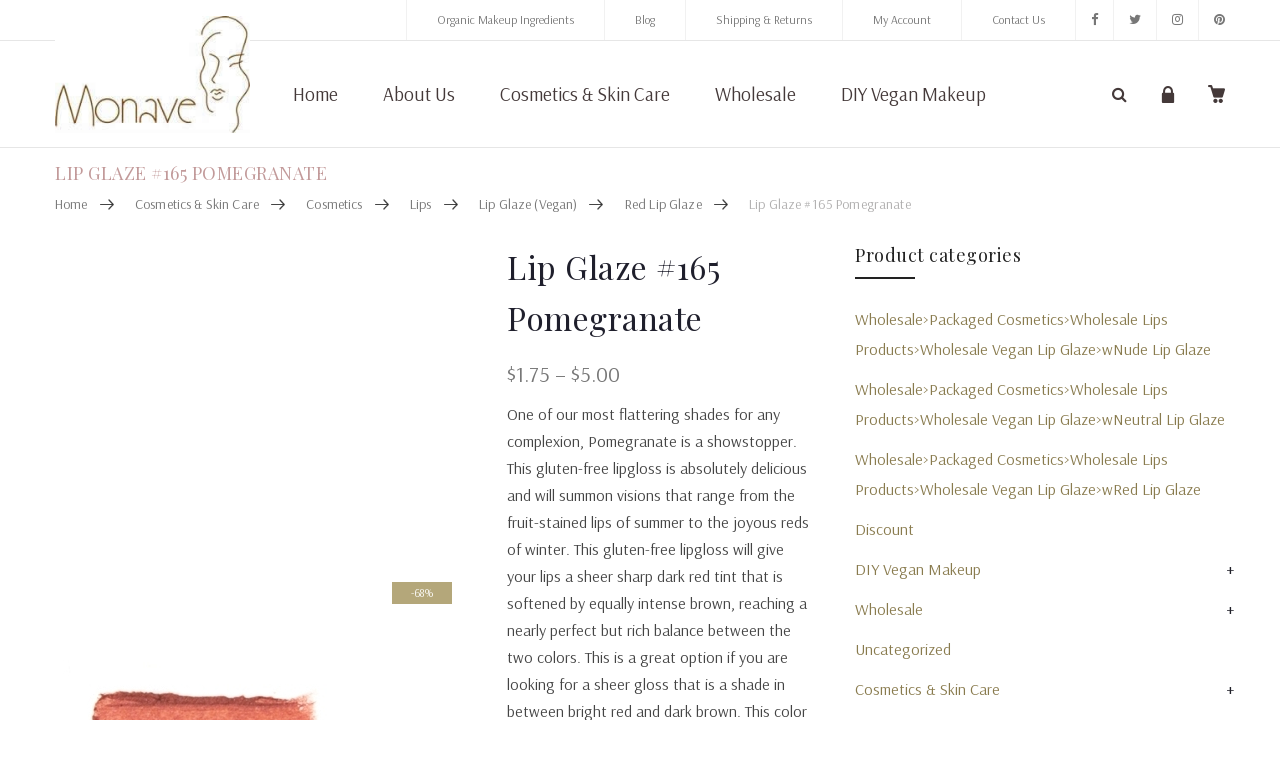

--- FILE ---
content_type: text/html; charset=UTF-8
request_url: https://www.monave.com/cosmetics-skin-care/organic_cosmetics/lips-104/lip-glaze-vegan-197/red-lip-glaze/lip-glaze-165-pomegranate/
body_size: 35917
content:
<!DOCTYPE html>
<html lang="en-US"><head>
	<meta charset="UTF-8">
	<meta name="viewport" content="width=device-width, initial-scale=1">
	<link rel="profile" href="https://gmpg.org/xfn/11">
						<script>document.documentElement.className = document.documentElement.className + ' yes-js js_active js'</script>
				                        <script>
                            /* You can add more configuration options to webfontloader by previously defining the WebFontConfig with your options */
                            if ( typeof WebFontConfig === "undefined" ) {
                                WebFontConfig = new Object();
                            }
                            WebFontConfig['google'] = {families: ['Arsenal:400,700,400italic,700italic', 'Playfair+Display:400,700,900,400italic,700italic,900italic']};

                            (function() {
                                var wf = document.createElement( 'script' );
                                wf.src = 'https://ajax.googleapis.com/ajax/libs/webfont/1.5.3/webfont.js';
                                wf.type = 'text/javascript';
                                wf.async = 'true';
                                var s = document.getElementsByTagName( 'script' )[0];
                                s.parentNode.insertBefore( wf, s );
                            })();
                        </script>
                        <meta name='robots' content='index, follow, max-image-preview:large, max-snippet:-1, max-video-preview:-1' />
<script>window._wca = window._wca || [];</script>

	<!-- This site is optimized with the Yoast SEO plugin v21.0 - https://yoast.com/wordpress/plugins/seo/ -->
	<title>Lip Glaze #165 Pomegranate - Monave</title>
	<link rel="canonical" href="https://www.monave.com/cosmetics-skin-care/organic_cosmetics/lips-104/lip-glaze-vegan-197/red-lip-glaze/lip-glaze-165-pomegranate/" />
	<meta property="og:locale" content="en_US" />
	<meta property="og:type" content="product" />
	<meta property="og:title" content="Lip Glaze #165 Pomegranate - Monave" />
	<meta property="og:description" content="One of our most flattering shades for any complexion, Pomegranate is a showstopper. This gluten-free lipgloss is absolutely delicious and will summon visions that range from the fruit-stained lips of summer to the joyous reds of winter. This gluten-free lipgloss will give your lips a sheer sharp dark red tint that is softened by equally intense brown, reaching a nearly perfect but rich balance between the two colors. This is a great option if you are looking for a sheer gloss that is a shade in between bright red and dark brown. This color features a soft shimmer and can complement darker make-up. On top of that, our gluten-free lipgloss formula is safe for celiacs and others with gluten sensitivities, so everyone can benefit from this delectable addition to their make-up arsenal." />
	<meta property="og:url" content="https://www.monave.com/cosmetics-skin-care/organic_cosmetics/lips-104/lip-glaze-vegan-197/red-lip-glaze/lip-glaze-165-pomegranate/" />
	<meta property="og:site_name" content="Monave" />
	<meta property="article:publisher" content="https://www.facebook.com/pages/Monave/218734554924510" />
	<meta property="article:modified_time" content="2025-03-14T12:35:14+00:00" />
	<meta property="og:image" content="https://i0.wp.com/www.monave.com/wp-content/uploads/2018/01/lipglaze165.jpg?fit=300%2C300&ssl=1" />
	<meta property="og:image:width" content="300" />
	<meta property="og:image:height" content="300" />
	<meta property="og:image:type" content="image/jpeg" />
	<meta name="twitter:card" content="summary_large_image" />
	<meta name="twitter:site" content="@monave" />
	<script type="application/ld+json" class="yoast-schema-graph">{"@context":"https://schema.org","@graph":[{"@type":"WebPage","@id":"https://www.monave.com/cosmetics-skin-care/organic_cosmetics/lips-104/lip-glaze-vegan-197/red-lip-glaze/lip-glaze-165-pomegranate/","url":"https://www.monave.com/cosmetics-skin-care/organic_cosmetics/lips-104/lip-glaze-vegan-197/red-lip-glaze/lip-glaze-165-pomegranate/","name":"Lip Glaze #165 Pomegranate - Monave","isPartOf":{"@id":"https://www.monave.com/#website"},"primaryImageOfPage":{"@id":"https://www.monave.com/cosmetics-skin-care/organic_cosmetics/lips-104/lip-glaze-vegan-197/red-lip-glaze/lip-glaze-165-pomegranate/#primaryimage"},"image":{"@id":"https://www.monave.com/cosmetics-skin-care/organic_cosmetics/lips-104/lip-glaze-vegan-197/red-lip-glaze/lip-glaze-165-pomegranate/#primaryimage"},"thumbnailUrl":"https://www.monave.com/wp-content/uploads/2018/01/lipglaze165.jpg","datePublished":"2018-01-08T23:21:52+00:00","dateModified":"2025-03-14T12:35:14+00:00","breadcrumb":{"@id":"https://www.monave.com/cosmetics-skin-care/organic_cosmetics/lips-104/lip-glaze-vegan-197/red-lip-glaze/lip-glaze-165-pomegranate/#breadcrumb"},"inLanguage":"en-US","potentialAction":[{"@type":"ReadAction","target":["https://www.monave.com/cosmetics-skin-care/organic_cosmetics/lips-104/lip-glaze-vegan-197/red-lip-glaze/lip-glaze-165-pomegranate/"]}]},{"@type":"ImageObject","inLanguage":"en-US","@id":"https://www.monave.com/cosmetics-skin-care/organic_cosmetics/lips-104/lip-glaze-vegan-197/red-lip-glaze/lip-glaze-165-pomegranate/#primaryimage","url":"https://www.monave.com/wp-content/uploads/2018/01/lipglaze165.jpg","contentUrl":"https://www.monave.com/wp-content/uploads/2018/01/lipglaze165.jpg","width":300,"height":300,"caption":"Lip Glaze #165 Pomegranate"},{"@type":"BreadcrumbList","@id":"https://www.monave.com/cosmetics-skin-care/organic_cosmetics/lips-104/lip-glaze-vegan-197/red-lip-glaze/lip-glaze-165-pomegranate/#breadcrumb","itemListElement":[{"@type":"ListItem","position":1,"name":"Home","item":"https://www.monave.com/"},{"@type":"ListItem","position":2,"name":"Shop","item":"https://www.monave.com/shop/"},{"@type":"ListItem","position":3,"name":"Lip Glaze #165 Pomegranate"}]},{"@type":"WebSite","@id":"https://www.monave.com/#website","url":"https://www.monave.com/","name":"Monave","description":"Mineral Makeup","publisher":{"@id":"https://www.monave.com/#organization"},"potentialAction":[{"@type":"SearchAction","target":{"@type":"EntryPoint","urlTemplate":"https://www.monave.com/?s={search_term_string}"},"query-input":"required name=search_term_string"}],"inLanguage":"en-US"},{"@type":"Organization","@id":"https://www.monave.com/#organization","name":"Monave Mineral Makeup","url":"https://www.monave.com/","logo":{"@type":"ImageObject","inLanguage":"en-US","@id":"https://www.monave.com/#/schema/logo/image/","url":"https://www.monave.com/wp-content/uploads/2017/12/logo-e1567603049660.jpg","contentUrl":"https://www.monave.com/wp-content/uploads/2017/12/logo-e1567603049660.jpg","width":233,"height":139,"caption":"Monave Mineral Makeup"},"image":{"@id":"https://www.monave.com/#/schema/logo/image/"},"sameAs":["https://www.facebook.com/pages/Monave/218734554924510","https://twitter.com/monave"]}]}</script>
	<!-- / Yoast SEO plugin. -->


<meta property="og:price:amount" content="1.75" />
<meta property="og:price:currency" content="USD" />
<meta property="product:availability" content="instock" />
<meta property="product:retailer_item_id" content="lipglaze165" />
<link rel='dns-prefetch' href='//stats.wp.com' />
<link rel='dns-prefetch' href='//www.googletagmanager.com' />
<link rel="alternate" type="application/rss+xml" title="Monave &raquo; Feed" href="https://www.monave.com/feed/" />
<link rel="alternate" type="application/rss+xml" title="Monave &raquo; Comments Feed" href="https://www.monave.com/comments/feed/" />
<link rel="alternate" type="application/rss+xml" title="Monave &raquo; Lip Glaze #165 Pomegranate Comments Feed" href="https://www.monave.com/cosmetics-skin-care/organic_cosmetics/lips-104/lip-glaze-vegan-197/red-lip-glaze/lip-glaze-165-pomegranate/feed/" />
<script type="text/javascript">
window._wpemojiSettings = {"baseUrl":"https:\/\/s.w.org\/images\/core\/emoji\/14.0.0\/72x72\/","ext":".png","svgUrl":"https:\/\/s.w.org\/images\/core\/emoji\/14.0.0\/svg\/","svgExt":".svg","source":{"concatemoji":"https:\/\/www.monave.com\/wp-includes\/js\/wp-emoji-release.min.js?ver=6.3.7"}};
/*! This file is auto-generated */
!function(i,n){var o,s,e;function c(e){try{var t={supportTests:e,timestamp:(new Date).valueOf()};sessionStorage.setItem(o,JSON.stringify(t))}catch(e){}}function p(e,t,n){e.clearRect(0,0,e.canvas.width,e.canvas.height),e.fillText(t,0,0);var t=new Uint32Array(e.getImageData(0,0,e.canvas.width,e.canvas.height).data),r=(e.clearRect(0,0,e.canvas.width,e.canvas.height),e.fillText(n,0,0),new Uint32Array(e.getImageData(0,0,e.canvas.width,e.canvas.height).data));return t.every(function(e,t){return e===r[t]})}function u(e,t,n){switch(t){case"flag":return n(e,"\ud83c\udff3\ufe0f\u200d\u26a7\ufe0f","\ud83c\udff3\ufe0f\u200b\u26a7\ufe0f")?!1:!n(e,"\ud83c\uddfa\ud83c\uddf3","\ud83c\uddfa\u200b\ud83c\uddf3")&&!n(e,"\ud83c\udff4\udb40\udc67\udb40\udc62\udb40\udc65\udb40\udc6e\udb40\udc67\udb40\udc7f","\ud83c\udff4\u200b\udb40\udc67\u200b\udb40\udc62\u200b\udb40\udc65\u200b\udb40\udc6e\u200b\udb40\udc67\u200b\udb40\udc7f");case"emoji":return!n(e,"\ud83e\udef1\ud83c\udffb\u200d\ud83e\udef2\ud83c\udfff","\ud83e\udef1\ud83c\udffb\u200b\ud83e\udef2\ud83c\udfff")}return!1}function f(e,t,n){var r="undefined"!=typeof WorkerGlobalScope&&self instanceof WorkerGlobalScope?new OffscreenCanvas(300,150):i.createElement("canvas"),a=r.getContext("2d",{willReadFrequently:!0}),o=(a.textBaseline="top",a.font="600 32px Arial",{});return e.forEach(function(e){o[e]=t(a,e,n)}),o}function t(e){var t=i.createElement("script");t.src=e,t.defer=!0,i.head.appendChild(t)}"undefined"!=typeof Promise&&(o="wpEmojiSettingsSupports",s=["flag","emoji"],n.supports={everything:!0,everythingExceptFlag:!0},e=new Promise(function(e){i.addEventListener("DOMContentLoaded",e,{once:!0})}),new Promise(function(t){var n=function(){try{var e=JSON.parse(sessionStorage.getItem(o));if("object"==typeof e&&"number"==typeof e.timestamp&&(new Date).valueOf()<e.timestamp+604800&&"object"==typeof e.supportTests)return e.supportTests}catch(e){}return null}();if(!n){if("undefined"!=typeof Worker&&"undefined"!=typeof OffscreenCanvas&&"undefined"!=typeof URL&&URL.createObjectURL&&"undefined"!=typeof Blob)try{var e="postMessage("+f.toString()+"("+[JSON.stringify(s),u.toString(),p.toString()].join(",")+"));",r=new Blob([e],{type:"text/javascript"}),a=new Worker(URL.createObjectURL(r),{name:"wpTestEmojiSupports"});return void(a.onmessage=function(e){c(n=e.data),a.terminate(),t(n)})}catch(e){}c(n=f(s,u,p))}t(n)}).then(function(e){for(var t in e)n.supports[t]=e[t],n.supports.everything=n.supports.everything&&n.supports[t],"flag"!==t&&(n.supports.everythingExceptFlag=n.supports.everythingExceptFlag&&n.supports[t]);n.supports.everythingExceptFlag=n.supports.everythingExceptFlag&&!n.supports.flag,n.DOMReady=!1,n.readyCallback=function(){n.DOMReady=!0}}).then(function(){return e}).then(function(){var e;n.supports.everything||(n.readyCallback(),(e=n.source||{}).concatemoji?t(e.concatemoji):e.wpemoji&&e.twemoji&&(t(e.twemoji),t(e.wpemoji)))}))}((window,document),window._wpemojiSettings);
</script>
<style type="text/css">
img.wp-smiley,
img.emoji {
	display: inline !important;
	border: none !important;
	box-shadow: none !important;
	height: 1em !important;
	width: 1em !important;
	margin: 0 0.07em !important;
	vertical-align: -0.1em !important;
	background: none !important;
	padding: 0 !important;
}
</style>
	<link rel='stylesheet' id='sbi_styles-css' href='https://www.monave.com/wp-content/plugins/instagram-feed-pro/css/sbi-styles.min.css?ver=5.12.5' type='text/css' media='all' />
<link rel='stylesheet' id='wp-block-library-css' href='https://www.monave.com/wp-includes/css/dist/block-library/style.min.css?ver=6.3.7' type='text/css' media='all' />
<style id='wp-block-library-inline-css' type='text/css'>
.has-text-align-justify{text-align:justify;}
</style>
<link rel='stylesheet' id='jetpack-videopress-video-block-view-css' href='https://www.monave.com/wp-content/plugins/jetpack/jetpack_vendor/automattic/jetpack-videopress/build/block-editor/blocks/video/view.css?minify=false&#038;ver=34ae973733627b74a14e' type='text/css' media='all' />
<link rel='stylesheet' id='mediaelement-css' href='https://www.monave.com/wp-includes/js/mediaelement/mediaelementplayer-legacy.min.css?ver=4.2.17' type='text/css' media='all' />
<link rel='stylesheet' id='wp-mediaelement-css' href='https://www.monave.com/wp-includes/js/mediaelement/wp-mediaelement.min.css?ver=6.3.7' type='text/css' media='all' />
<link rel='stylesheet' id='wc-blocks-style-css' href='https://www.monave.com/wp-content/plugins/woocommerce/packages/woocommerce-blocks/build/wc-blocks.css?ver=10.6.5' type='text/css' media='all' />
<link rel='stylesheet' id='wc-blocks-style-active-filters-css' href='https://www.monave.com/wp-content/plugins/woocommerce/packages/woocommerce-blocks/build/active-filters.css?ver=10.6.5' type='text/css' media='all' />
<link rel='stylesheet' id='wc-blocks-style-add-to-cart-form-css' href='https://www.monave.com/wp-content/plugins/woocommerce/packages/woocommerce-blocks/build/add-to-cart-form.css?ver=10.6.5' type='text/css' media='all' />
<link rel='stylesheet' id='wc-blocks-packages-style-css' href='https://www.monave.com/wp-content/plugins/woocommerce/packages/woocommerce-blocks/build/packages-style.css?ver=10.6.5' type='text/css' media='all' />
<link rel='stylesheet' id='wc-blocks-style-all-products-css' href='https://www.monave.com/wp-content/plugins/woocommerce/packages/woocommerce-blocks/build/all-products.css?ver=10.6.5' type='text/css' media='all' />
<link rel='stylesheet' id='wc-blocks-style-all-reviews-css' href='https://www.monave.com/wp-content/plugins/woocommerce/packages/woocommerce-blocks/build/all-reviews.css?ver=10.6.5' type='text/css' media='all' />
<link rel='stylesheet' id='wc-blocks-style-attribute-filter-css' href='https://www.monave.com/wp-content/plugins/woocommerce/packages/woocommerce-blocks/build/attribute-filter.css?ver=10.6.5' type='text/css' media='all' />
<link rel='stylesheet' id='wc-blocks-style-breadcrumbs-css' href='https://www.monave.com/wp-content/plugins/woocommerce/packages/woocommerce-blocks/build/breadcrumbs.css?ver=10.6.5' type='text/css' media='all' />
<link rel='stylesheet' id='wc-blocks-style-catalog-sorting-css' href='https://www.monave.com/wp-content/plugins/woocommerce/packages/woocommerce-blocks/build/catalog-sorting.css?ver=10.6.5' type='text/css' media='all' />
<link rel='stylesheet' id='wc-blocks-style-customer-account-css' href='https://www.monave.com/wp-content/plugins/woocommerce/packages/woocommerce-blocks/build/customer-account.css?ver=10.6.5' type='text/css' media='all' />
<link rel='stylesheet' id='wc-blocks-style-featured-category-css' href='https://www.monave.com/wp-content/plugins/woocommerce/packages/woocommerce-blocks/build/featured-category.css?ver=10.6.5' type='text/css' media='all' />
<link rel='stylesheet' id='wc-blocks-style-featured-product-css' href='https://www.monave.com/wp-content/plugins/woocommerce/packages/woocommerce-blocks/build/featured-product.css?ver=10.6.5' type='text/css' media='all' />
<link rel='stylesheet' id='wc-blocks-style-mini-cart-css' href='https://www.monave.com/wp-content/plugins/woocommerce/packages/woocommerce-blocks/build/mini-cart.css?ver=10.6.5' type='text/css' media='all' />
<link rel='stylesheet' id='wc-blocks-style-price-filter-css' href='https://www.monave.com/wp-content/plugins/woocommerce/packages/woocommerce-blocks/build/price-filter.css?ver=10.6.5' type='text/css' media='all' />
<link rel='stylesheet' id='wc-blocks-style-product-add-to-cart-css' href='https://www.monave.com/wp-content/plugins/woocommerce/packages/woocommerce-blocks/build/product-add-to-cart.css?ver=10.6.5' type='text/css' media='all' />
<link rel='stylesheet' id='wc-blocks-style-product-button-css' href='https://www.monave.com/wp-content/plugins/woocommerce/packages/woocommerce-blocks/build/product-button.css?ver=10.6.5' type='text/css' media='all' />
<link rel='stylesheet' id='wc-blocks-style-product-categories-css' href='https://www.monave.com/wp-content/plugins/woocommerce/packages/woocommerce-blocks/build/product-categories.css?ver=10.6.5' type='text/css' media='all' />
<link rel='stylesheet' id='wc-blocks-style-product-image-css' href='https://www.monave.com/wp-content/plugins/woocommerce/packages/woocommerce-blocks/build/product-image.css?ver=10.6.5' type='text/css' media='all' />
<link rel='stylesheet' id='wc-blocks-style-product-image-gallery-css' href='https://www.monave.com/wp-content/plugins/woocommerce/packages/woocommerce-blocks/build/product-image-gallery.css?ver=10.6.5' type='text/css' media='all' />
<link rel='stylesheet' id='wc-blocks-style-product-query-css' href='https://www.monave.com/wp-content/plugins/woocommerce/packages/woocommerce-blocks/build/product-query.css?ver=10.6.5' type='text/css' media='all' />
<link rel='stylesheet' id='wc-blocks-style-product-results-count-css' href='https://www.monave.com/wp-content/plugins/woocommerce/packages/woocommerce-blocks/build/product-results-count.css?ver=10.6.5' type='text/css' media='all' />
<link rel='stylesheet' id='wc-blocks-style-product-reviews-css' href='https://www.monave.com/wp-content/plugins/woocommerce/packages/woocommerce-blocks/build/product-reviews.css?ver=10.6.5' type='text/css' media='all' />
<link rel='stylesheet' id='wc-blocks-style-product-sale-badge-css' href='https://www.monave.com/wp-content/plugins/woocommerce/packages/woocommerce-blocks/build/product-sale-badge.css?ver=10.6.5' type='text/css' media='all' />
<link rel='stylesheet' id='wc-blocks-style-product-search-css' href='https://www.monave.com/wp-content/plugins/woocommerce/packages/woocommerce-blocks/build/product-search.css?ver=10.6.5' type='text/css' media='all' />
<link rel='stylesheet' id='wc-blocks-style-product-sku-css' href='https://www.monave.com/wp-content/plugins/woocommerce/packages/woocommerce-blocks/build/product-sku.css?ver=10.6.5' type='text/css' media='all' />
<link rel='stylesheet' id='wc-blocks-style-product-stock-indicator-css' href='https://www.monave.com/wp-content/plugins/woocommerce/packages/woocommerce-blocks/build/product-stock-indicator.css?ver=10.6.5' type='text/css' media='all' />
<link rel='stylesheet' id='wc-blocks-style-product-summary-css' href='https://www.monave.com/wp-content/plugins/woocommerce/packages/woocommerce-blocks/build/product-summary.css?ver=10.6.5' type='text/css' media='all' />
<link rel='stylesheet' id='wc-blocks-style-product-title-css' href='https://www.monave.com/wp-content/plugins/woocommerce/packages/woocommerce-blocks/build/product-title.css?ver=10.6.5' type='text/css' media='all' />
<link rel='stylesheet' id='wc-blocks-style-rating-filter-css' href='https://www.monave.com/wp-content/plugins/woocommerce/packages/woocommerce-blocks/build/rating-filter.css?ver=10.6.5' type='text/css' media='all' />
<link rel='stylesheet' id='wc-blocks-style-reviews-by-category-css' href='https://www.monave.com/wp-content/plugins/woocommerce/packages/woocommerce-blocks/build/reviews-by-category.css?ver=10.6.5' type='text/css' media='all' />
<link rel='stylesheet' id='wc-blocks-style-reviews-by-product-css' href='https://www.monave.com/wp-content/plugins/woocommerce/packages/woocommerce-blocks/build/reviews-by-product.css?ver=10.6.5' type='text/css' media='all' />
<link rel='stylesheet' id='wc-blocks-style-product-details-css' href='https://www.monave.com/wp-content/plugins/woocommerce/packages/woocommerce-blocks/build/product-details.css?ver=10.6.5' type='text/css' media='all' />
<link rel='stylesheet' id='wc-blocks-style-single-product-css' href='https://www.monave.com/wp-content/plugins/woocommerce/packages/woocommerce-blocks/build/single-product.css?ver=10.6.5' type='text/css' media='all' />
<link rel='stylesheet' id='wc-blocks-style-stock-filter-css' href='https://www.monave.com/wp-content/plugins/woocommerce/packages/woocommerce-blocks/build/stock-filter.css?ver=10.6.5' type='text/css' media='all' />
<link rel='stylesheet' id='wc-blocks-style-cart-css' href='https://www.monave.com/wp-content/plugins/woocommerce/packages/woocommerce-blocks/build/cart.css?ver=10.6.5' type='text/css' media='all' />
<link rel='stylesheet' id='wc-blocks-style-checkout-css' href='https://www.monave.com/wp-content/plugins/woocommerce/packages/woocommerce-blocks/build/checkout.css?ver=10.6.5' type='text/css' media='all' />
<link rel='stylesheet' id='wc-blocks-style-mini-cart-contents-css' href='https://www.monave.com/wp-content/plugins/woocommerce/packages/woocommerce-blocks/build/mini-cart-contents.css?ver=10.6.5' type='text/css' media='all' />
<style id='classic-theme-styles-inline-css' type='text/css'>
/*! This file is auto-generated */
.wp-block-button__link{color:#fff;background-color:#32373c;border-radius:9999px;box-shadow:none;text-decoration:none;padding:calc(.667em + 2px) calc(1.333em + 2px);font-size:1.125em}.wp-block-file__button{background:#32373c;color:#fff;text-decoration:none}
</style>
<style id='global-styles-inline-css' type='text/css'>
body{--wp--preset--color--black: #000000;--wp--preset--color--cyan-bluish-gray: #abb8c3;--wp--preset--color--white: #ffffff;--wp--preset--color--pale-pink: #f78da7;--wp--preset--color--vivid-red: #cf2e2e;--wp--preset--color--luminous-vivid-orange: #ff6900;--wp--preset--color--luminous-vivid-amber: #fcb900;--wp--preset--color--light-green-cyan: #7bdcb5;--wp--preset--color--vivid-green-cyan: #00d084;--wp--preset--color--pale-cyan-blue: #8ed1fc;--wp--preset--color--vivid-cyan-blue: #0693e3;--wp--preset--color--vivid-purple: #9b51e0;--wp--preset--gradient--vivid-cyan-blue-to-vivid-purple: linear-gradient(135deg,rgba(6,147,227,1) 0%,rgb(155,81,224) 100%);--wp--preset--gradient--light-green-cyan-to-vivid-green-cyan: linear-gradient(135deg,rgb(122,220,180) 0%,rgb(0,208,130) 100%);--wp--preset--gradient--luminous-vivid-amber-to-luminous-vivid-orange: linear-gradient(135deg,rgba(252,185,0,1) 0%,rgba(255,105,0,1) 100%);--wp--preset--gradient--luminous-vivid-orange-to-vivid-red: linear-gradient(135deg,rgba(255,105,0,1) 0%,rgb(207,46,46) 100%);--wp--preset--gradient--very-light-gray-to-cyan-bluish-gray: linear-gradient(135deg,rgb(238,238,238) 0%,rgb(169,184,195) 100%);--wp--preset--gradient--cool-to-warm-spectrum: linear-gradient(135deg,rgb(74,234,220) 0%,rgb(151,120,209) 20%,rgb(207,42,186) 40%,rgb(238,44,130) 60%,rgb(251,105,98) 80%,rgb(254,248,76) 100%);--wp--preset--gradient--blush-light-purple: linear-gradient(135deg,rgb(255,206,236) 0%,rgb(152,150,240) 100%);--wp--preset--gradient--blush-bordeaux: linear-gradient(135deg,rgb(254,205,165) 0%,rgb(254,45,45) 50%,rgb(107,0,62) 100%);--wp--preset--gradient--luminous-dusk: linear-gradient(135deg,rgb(255,203,112) 0%,rgb(199,81,192) 50%,rgb(65,88,208) 100%);--wp--preset--gradient--pale-ocean: linear-gradient(135deg,rgb(255,245,203) 0%,rgb(182,227,212) 50%,rgb(51,167,181) 100%);--wp--preset--gradient--electric-grass: linear-gradient(135deg,rgb(202,248,128) 0%,rgb(113,206,126) 100%);--wp--preset--gradient--midnight: linear-gradient(135deg,rgb(2,3,129) 0%,rgb(40,116,252) 100%);--wp--preset--font-size--small: 13px;--wp--preset--font-size--medium: 20px;--wp--preset--font-size--large: 36px;--wp--preset--font-size--x-large: 42px;--wp--preset--spacing--20: 0.44rem;--wp--preset--spacing--30: 0.67rem;--wp--preset--spacing--40: 1rem;--wp--preset--spacing--50: 1.5rem;--wp--preset--spacing--60: 2.25rem;--wp--preset--spacing--70: 3.38rem;--wp--preset--spacing--80: 5.06rem;--wp--preset--shadow--natural: 6px 6px 9px rgba(0, 0, 0, 0.2);--wp--preset--shadow--deep: 12px 12px 50px rgba(0, 0, 0, 0.4);--wp--preset--shadow--sharp: 6px 6px 0px rgba(0, 0, 0, 0.2);--wp--preset--shadow--outlined: 6px 6px 0px -3px rgba(255, 255, 255, 1), 6px 6px rgba(0, 0, 0, 1);--wp--preset--shadow--crisp: 6px 6px 0px rgba(0, 0, 0, 1);}:where(.is-layout-flex){gap: 0.5em;}:where(.is-layout-grid){gap: 0.5em;}body .is-layout-flow > .alignleft{float: left;margin-inline-start: 0;margin-inline-end: 2em;}body .is-layout-flow > .alignright{float: right;margin-inline-start: 2em;margin-inline-end: 0;}body .is-layout-flow > .aligncenter{margin-left: auto !important;margin-right: auto !important;}body .is-layout-constrained > .alignleft{float: left;margin-inline-start: 0;margin-inline-end: 2em;}body .is-layout-constrained > .alignright{float: right;margin-inline-start: 2em;margin-inline-end: 0;}body .is-layout-constrained > .aligncenter{margin-left: auto !important;margin-right: auto !important;}body .is-layout-constrained > :where(:not(.alignleft):not(.alignright):not(.alignfull)){max-width: var(--wp--style--global--content-size);margin-left: auto !important;margin-right: auto !important;}body .is-layout-constrained > .alignwide{max-width: var(--wp--style--global--wide-size);}body .is-layout-flex{display: flex;}body .is-layout-flex{flex-wrap: wrap;align-items: center;}body .is-layout-flex > *{margin: 0;}body .is-layout-grid{display: grid;}body .is-layout-grid > *{margin: 0;}:where(.wp-block-columns.is-layout-flex){gap: 2em;}:where(.wp-block-columns.is-layout-grid){gap: 2em;}:where(.wp-block-post-template.is-layout-flex){gap: 1.25em;}:where(.wp-block-post-template.is-layout-grid){gap: 1.25em;}.has-black-color{color: var(--wp--preset--color--black) !important;}.has-cyan-bluish-gray-color{color: var(--wp--preset--color--cyan-bluish-gray) !important;}.has-white-color{color: var(--wp--preset--color--white) !important;}.has-pale-pink-color{color: var(--wp--preset--color--pale-pink) !important;}.has-vivid-red-color{color: var(--wp--preset--color--vivid-red) !important;}.has-luminous-vivid-orange-color{color: var(--wp--preset--color--luminous-vivid-orange) !important;}.has-luminous-vivid-amber-color{color: var(--wp--preset--color--luminous-vivid-amber) !important;}.has-light-green-cyan-color{color: var(--wp--preset--color--light-green-cyan) !important;}.has-vivid-green-cyan-color{color: var(--wp--preset--color--vivid-green-cyan) !important;}.has-pale-cyan-blue-color{color: var(--wp--preset--color--pale-cyan-blue) !important;}.has-vivid-cyan-blue-color{color: var(--wp--preset--color--vivid-cyan-blue) !important;}.has-vivid-purple-color{color: var(--wp--preset--color--vivid-purple) !important;}.has-black-background-color{background-color: var(--wp--preset--color--black) !important;}.has-cyan-bluish-gray-background-color{background-color: var(--wp--preset--color--cyan-bluish-gray) !important;}.has-white-background-color{background-color: var(--wp--preset--color--white) !important;}.has-pale-pink-background-color{background-color: var(--wp--preset--color--pale-pink) !important;}.has-vivid-red-background-color{background-color: var(--wp--preset--color--vivid-red) !important;}.has-luminous-vivid-orange-background-color{background-color: var(--wp--preset--color--luminous-vivid-orange) !important;}.has-luminous-vivid-amber-background-color{background-color: var(--wp--preset--color--luminous-vivid-amber) !important;}.has-light-green-cyan-background-color{background-color: var(--wp--preset--color--light-green-cyan) !important;}.has-vivid-green-cyan-background-color{background-color: var(--wp--preset--color--vivid-green-cyan) !important;}.has-pale-cyan-blue-background-color{background-color: var(--wp--preset--color--pale-cyan-blue) !important;}.has-vivid-cyan-blue-background-color{background-color: var(--wp--preset--color--vivid-cyan-blue) !important;}.has-vivid-purple-background-color{background-color: var(--wp--preset--color--vivid-purple) !important;}.has-black-border-color{border-color: var(--wp--preset--color--black) !important;}.has-cyan-bluish-gray-border-color{border-color: var(--wp--preset--color--cyan-bluish-gray) !important;}.has-white-border-color{border-color: var(--wp--preset--color--white) !important;}.has-pale-pink-border-color{border-color: var(--wp--preset--color--pale-pink) !important;}.has-vivid-red-border-color{border-color: var(--wp--preset--color--vivid-red) !important;}.has-luminous-vivid-orange-border-color{border-color: var(--wp--preset--color--luminous-vivid-orange) !important;}.has-luminous-vivid-amber-border-color{border-color: var(--wp--preset--color--luminous-vivid-amber) !important;}.has-light-green-cyan-border-color{border-color: var(--wp--preset--color--light-green-cyan) !important;}.has-vivid-green-cyan-border-color{border-color: var(--wp--preset--color--vivid-green-cyan) !important;}.has-pale-cyan-blue-border-color{border-color: var(--wp--preset--color--pale-cyan-blue) !important;}.has-vivid-cyan-blue-border-color{border-color: var(--wp--preset--color--vivid-cyan-blue) !important;}.has-vivid-purple-border-color{border-color: var(--wp--preset--color--vivid-purple) !important;}.has-vivid-cyan-blue-to-vivid-purple-gradient-background{background: var(--wp--preset--gradient--vivid-cyan-blue-to-vivid-purple) !important;}.has-light-green-cyan-to-vivid-green-cyan-gradient-background{background: var(--wp--preset--gradient--light-green-cyan-to-vivid-green-cyan) !important;}.has-luminous-vivid-amber-to-luminous-vivid-orange-gradient-background{background: var(--wp--preset--gradient--luminous-vivid-amber-to-luminous-vivid-orange) !important;}.has-luminous-vivid-orange-to-vivid-red-gradient-background{background: var(--wp--preset--gradient--luminous-vivid-orange-to-vivid-red) !important;}.has-very-light-gray-to-cyan-bluish-gray-gradient-background{background: var(--wp--preset--gradient--very-light-gray-to-cyan-bluish-gray) !important;}.has-cool-to-warm-spectrum-gradient-background{background: var(--wp--preset--gradient--cool-to-warm-spectrum) !important;}.has-blush-light-purple-gradient-background{background: var(--wp--preset--gradient--blush-light-purple) !important;}.has-blush-bordeaux-gradient-background{background: var(--wp--preset--gradient--blush-bordeaux) !important;}.has-luminous-dusk-gradient-background{background: var(--wp--preset--gradient--luminous-dusk) !important;}.has-pale-ocean-gradient-background{background: var(--wp--preset--gradient--pale-ocean) !important;}.has-electric-grass-gradient-background{background: var(--wp--preset--gradient--electric-grass) !important;}.has-midnight-gradient-background{background: var(--wp--preset--gradient--midnight) !important;}.has-small-font-size{font-size: var(--wp--preset--font-size--small) !important;}.has-medium-font-size{font-size: var(--wp--preset--font-size--medium) !important;}.has-large-font-size{font-size: var(--wp--preset--font-size--large) !important;}.has-x-large-font-size{font-size: var(--wp--preset--font-size--x-large) !important;}
.wp-block-navigation a:where(:not(.wp-element-button)){color: inherit;}
:where(.wp-block-post-template.is-layout-flex){gap: 1.25em;}:where(.wp-block-post-template.is-layout-grid){gap: 1.25em;}
:where(.wp-block-columns.is-layout-flex){gap: 2em;}:where(.wp-block-columns.is-layout-grid){gap: 2em;}
.wp-block-pullquote{font-size: 1.5em;line-height: 1.6;}
</style>
<link rel='stylesheet' id='contact-form-7-css' href='https://www.monave.com/wp-content/plugins/contact-form-7/includes/css/styles.css?ver=5.8' type='text/css' media='all' />
<style id='contact-form-7-inline-css' type='text/css'>
.wpcf7 .wpcf7-recaptcha iframe {margin-bottom: 0;}.wpcf7 .wpcf7-recaptcha[data-align="center"] > div {margin: 0 auto;}.wpcf7 .wpcf7-recaptcha[data-align="right"] > div {margin: 0 0 0 auto;}
</style>
<link rel='stylesheet' id='wwpp_single_product_page_css-css' href='https://www.monave.com/wp-content/plugins/woocommerce-wholesale-prices-premium/css/wwpp-single-product-page.css?ver=1.17' type='text/css' media='all' />
<style id='woocommerce-inline-inline-css' type='text/css'>
.woocommerce form .form-row .required { visibility: visible; }
</style>
<link rel='stylesheet' id='wpa-wcpb-frontend-css' href='https://www.monave.com/wp-content/plugins/wpa-woocommerce-product-bundle/assets/css/wcpb-frontend.css?ver=6.3.7' type='text/css' media='all' />
<link rel='stylesheet' id='child-theme-styles-css' href='https://www.monave.com/wp-content/themes/xtocky/style.css?ver=6.3.7' type='text/css' media='all' />
<link rel='stylesheet' id='child-style-css' href='https://www.monave.com/wp-content/themes/xtocky_child/style.css?ver=1.0' type='text/css' media='all' />
<link rel='stylesheet' id='sv-wc-payment-gateway-payment-form-css' href='https://www.monave.com/wp-content/plugins/woocommerce-gateway-authorize-net-aim-/vendor/skyverge/wc-plugin-framework/woocommerce/payment-gateway/assets/css/frontend/sv-wc-payment-gateway-payment-form.min.css?ver=5.3.0' type='text/css' media='all' />
<link rel='stylesheet' id='select2-css' href='https://www.monave.com/wp-content/plugins/woocommerce/assets/css/select2.css?ver=8.0.2' type='text/css' media='all' />
<link rel='stylesheet' id='wwlc_RegistrationForm_css-css' href='https://www.monave.com/wp-content/plugins/woocommerce-wholesale-lead-capture/css/RegistrationForm.css?ver=1.11' type='text/css' media='all' />
<link rel='stylesheet' id='woo_discount_pro_style-css' href='https://www.monave.com/wp-content/plugins/woo-discount-rules-pro/Assets/Css/awdr_style.css?ver=2.3.12' type='text/css' media='all' />
<link rel='stylesheet' id='js_composer_front-css' href='https://www.monave.com/wp-content/plugins/js_composer/assets/css/js_composer.min.css?ver=6.8.0' type='text/css' media='all' />
<link rel='stylesheet' id='xtocky-style-css' href='https://www.monave.com/wp-content/themes/xtocky_child/style.css?ver=6.3.7' type='text/css' media='all' />
<style id='xtocky-style-inline-css' type='text/css'>
@media (min-width:1200px){.container{max-width:1200px} }
</style>
<link rel='stylesheet' id='jetpack_css-css' href='https://www.monave.com/wp-content/plugins/jetpack/css/jetpack.css?ver=12.5.1' type='text/css' media='all' />
<script type='text/javascript' src='https://www.monave.com/wp-includes/js/dist/vendor/wp-polyfill-inert.min.js?ver=3.1.2' id='wp-polyfill-inert-js'></script>
<script type='text/javascript' src='https://www.monave.com/wp-includes/js/dist/vendor/regenerator-runtime.min.js?ver=0.13.11' id='regenerator-runtime-js'></script>
<script type='text/javascript' src='https://www.monave.com/wp-includes/js/dist/vendor/wp-polyfill.min.js?ver=3.15.0' id='wp-polyfill-js'></script>
<script type='text/javascript' src='https://www.monave.com/wp-includes/js/dist/hooks.min.js?ver=c6aec9a8d4e5a5d543a1' id='wp-hooks-js'></script>
<script type='text/javascript' src='https://stats.wp.com/w.js?ver=202603' id='woo-tracks-js'></script>
<script id="google-analytics-opt-out-js-after" type="text/javascript">
			var gaProperty = 'UA-730586-1';
			var disableStr = 'ga-disable-' + gaProperty;
			if ( document.cookie.indexOf( disableStr + '=true' ) > -1 ) {
				window[disableStr] = true;
			}
			function gaOptout() {
				document.cookie = disableStr + '=true; expires=Thu, 31 Dec 2099 23:59:59 UTC; path=/';
				window[disableStr] = true;
			}
</script>
<script type='text/javascript' async src='https://www.googletagmanager.com/gtag/js?id=UA-730586-1' id='google-tag-manager-js'></script>
<script id="google-tag-manager-js-after" type="text/javascript">
		window.dataLayer = window.dataLayer || [];
		function gtag(){dataLayer.push(arguments);}
		gtag('js', new Date());
		gtag('set', 'developer_id.dOGY3NW', true);

		gtag('config', 'UA-730586-1', {
			'allow_google_signals': true,
			'link_attribution': true,
			'anonymize_ip': true,
			'linker':{
				'domains': [],
				'allow_incoming': false,
			},
			'custom_map': {
				'dimension1': 'logged_in'
			},
			'logged_in': 'no'
		} );

		
		
</script>
<script type='text/javascript' src='https://www.monave.com/wp-includes/js/jquery/jquery.min.js?ver=3.7.0' id='jquery-core-js'></script>
<script type='text/javascript' src='https://www.monave.com/wp-includes/js/jquery/jquery-migrate.min.js?ver=3.4.1' id='jquery-migrate-js'></script>
<script type='text/javascript' src='https://www.monave.com/wp-content/plugins/revslider/public/assets/js/rbtools.min.js?ver=6.5.14' async id='tp-tools-js'></script>
<script type='text/javascript' src='https://www.monave.com/wp-content/plugins/revslider/public/assets/js/rs6.min.js?ver=6.5.14' async id='revmin-js'></script>
<script type='text/javascript' src='https://www.monave.com/wp-content/plugins/woocommerce/assets/js/jquery-blockui/jquery.blockUI.min.js?ver=2.7.0-wc.8.0.2' id='jquery-blockui-js'></script>
<script type='text/javascript' id='wc-add-to-cart-js-extra'>
/* <![CDATA[ */
var wc_add_to_cart_params = {"ajax_url":"\/wp-admin\/admin-ajax.php","wc_ajax_url":"\/?wc-ajax=%%endpoint%%","i18n_view_cart":"View cart","cart_url":"https:\/\/www.monave.com\/cart\/","is_cart":"","cart_redirect_after_add":"no"};
/* ]]> */
</script>
<script type='text/javascript' src='https://www.monave.com/wp-content/plugins/woocommerce/assets/js/frontend/add-to-cart.min.js?ver=8.0.2' id='wc-add-to-cart-js'></script>
<script type='text/javascript' src='https://www.monave.com/wp-content/plugins/js_composer/assets/js/vendors/woocommerce-add-to-cart.js?ver=6.8.0' id='vc_woocommerce-add-to-cart-js-js'></script>
<script defer type='text/javascript' src='https://stats.wp.com/s-202603.js' id='woocommerce-analytics-js'></script>
<link rel="https://api.w.org/" href="https://www.monave.com/wp-json/" /><link rel="alternate" type="application/json" href="https://www.monave.com/wp-json/wp/v2/product/15838" /><link rel="EditURI" type="application/rsd+xml" title="RSD" href="https://www.monave.com/xmlrpc.php?rsd" />
<meta name="generator" content="WordPress 6.3.7" />
<meta name="generator" content="WooCommerce 8.0.2" />
<link rel='shortlink' href='https://www.monave.com/?p=15838' />
<link rel="alternate" type="application/json+oembed" href="https://www.monave.com/wp-json/oembed/1.0/embed?url=https%3A%2F%2Fwww.monave.com%2Fcosmetics-skin-care%2Forganic_cosmetics%2Flips-104%2Flip-glaze-vegan-197%2Fred-lip-glaze%2Flip-glaze-165-pomegranate%2F" />
<link rel="alternate" type="text/xml+oembed" href="https://www.monave.com/wp-json/oembed/1.0/embed?url=https%3A%2F%2Fwww.monave.com%2Fcosmetics-skin-care%2Forganic_cosmetics%2Flips-104%2Flip-glaze-vegan-197%2Fred-lip-glaze%2Flip-glaze-165-pomegranate%2F&#038;format=xml" />
<meta name="wwp" content="yes" />	<style>img#wpstats{display:none}</style>
		<meta name="apple-mobile-web-app-title" content="Monave"><link rel="shortcut icon" type="image/x-icon" href="https://www.monave.com/wp-content/uploads/2017/12/fav16.png" />
<link rel="apple-touch-icon" sizes="144x144" href=" https://www.monave.com/wp-content/uploads/2017/12/fav144.png"><link rel="apple-touch-icon" sizes="114x114" href="https://www.monave.com/wp-content/uploads/2017/12/fav114.png"><link rel="apple-touch-icon" sizes="72x72" href="https://www.monave.com/wp-content/uploads/2017/12/fav72.png"><link rel="apple-touch-icon" sizes="57x57" href="https://www.monave.com/wp-content/uploads/2017/12/fav57.png"><meta name="robots" content="NOODP"><meta name="description" content="Lip Glaze #165 Pomegranate" />	<noscript><style>.woocommerce-product-gallery{ opacity: 1 !important; }</style></noscript>
	<meta name="generator" content="Powered by WPBakery Page Builder - drag and drop page builder for WordPress."/>
<meta name="generator" content="Powered by Slider Revolution 6.5.14 - responsive, Mobile-Friendly Slider Plugin for WordPress with comfortable drag and drop interface." />
<script>function setREVStartSize(e){
			//window.requestAnimationFrame(function() {
				window.RSIW = window.RSIW===undefined ? window.innerWidth : window.RSIW;
				window.RSIH = window.RSIH===undefined ? window.innerHeight : window.RSIH;
				try {
					var pw = document.getElementById(e.c).parentNode.offsetWidth,
						newh;
					pw = pw===0 || isNaN(pw) ? window.RSIW : pw;
					e.tabw = e.tabw===undefined ? 0 : parseInt(e.tabw);
					e.thumbw = e.thumbw===undefined ? 0 : parseInt(e.thumbw);
					e.tabh = e.tabh===undefined ? 0 : parseInt(e.tabh);
					e.thumbh = e.thumbh===undefined ? 0 : parseInt(e.thumbh);
					e.tabhide = e.tabhide===undefined ? 0 : parseInt(e.tabhide);
					e.thumbhide = e.thumbhide===undefined ? 0 : parseInt(e.thumbhide);
					e.mh = e.mh===undefined || e.mh=="" || e.mh==="auto" ? 0 : parseInt(e.mh,0);
					if(e.layout==="fullscreen" || e.l==="fullscreen")
						newh = Math.max(e.mh,window.RSIH);
					else{
						e.gw = Array.isArray(e.gw) ? e.gw : [e.gw];
						for (var i in e.rl) if (e.gw[i]===undefined || e.gw[i]===0) e.gw[i] = e.gw[i-1];
						e.gh = e.el===undefined || e.el==="" || (Array.isArray(e.el) && e.el.length==0)? e.gh : e.el;
						e.gh = Array.isArray(e.gh) ? e.gh : [e.gh];
						for (var i in e.rl) if (e.gh[i]===undefined || e.gh[i]===0) e.gh[i] = e.gh[i-1];
											
						var nl = new Array(e.rl.length),
							ix = 0,
							sl;
						e.tabw = e.tabhide>=pw ? 0 : e.tabw;
						e.thumbw = e.thumbhide>=pw ? 0 : e.thumbw;
						e.tabh = e.tabhide>=pw ? 0 : e.tabh;
						e.thumbh = e.thumbhide>=pw ? 0 : e.thumbh;
						for (var i in e.rl) nl[i] = e.rl[i]<window.RSIW ? 0 : e.rl[i];
						sl = nl[0];
						for (var i in nl) if (sl>nl[i] && nl[i]>0) { sl = nl[i]; ix=i;}
						var m = pw>(e.gw[ix]+e.tabw+e.thumbw) ? 1 : (pw-(e.tabw+e.thumbw)) / (e.gw[ix]);
						newh =  (e.gh[ix] * m) + (e.tabh + e.thumbh);
					}
					var el = document.getElementById(e.c);
					if (el!==null && el) el.style.height = newh+"px";
					el = document.getElementById(e.c+"_wrapper");
					if (el!==null && el) {
						el.style.height = newh+"px";
						el.style.display = "block";
					}
				} catch(e){
					console.log("Failure at Presize of Slider:" + e)
				}
			//});
		  };</script>
		<style type="text/css" id="wp-custom-css">
			.shop_table tfoot td {
	 text-align: left; 
	font-size: 16px;
	padding-left: 30px!important;
		color: #444444;
}

.shop_table.woocommerce-checkout-review-order-table tr.shipping td:last-child {
		color: #444444;
}
.woocommerce-shipping-methods label{ margin-left: 25px; 		color: #444444;	font-size: 16px;}

		</style>
		<style type="text/css" title="dynamic-css" class="options-output">.header-top-text ul li a:hover,.top-dropdowns li li a:hover,.header-dropdown ul li a i:hover{color:#b4a77a;}.header-main .header-dropdown.search-full > a i, .header-layout-2 .header-dropdown.login-dropdown > a > span:not(.dropdown-text),.category-menu .secondary-menu-wrapper .secondary-title,.category-menu .secondary-menu-wrapper .secondary-title:after,.header-layout-3 .mobile-main-menu li.menu-item a, .header-layout-3 .mobile-main-menu li.menu-item h5,.header-layout-3 .mobile-main-menu span.arrow,.header-layout-3 .menu-widgets .widget-title, .header-layout-3 .menu-widgets .social-icons a, .mega-menu > li.menu-item > a, body:not(.header-layout-4):not(.header-layout-5) .cart-dropdown a > i, .header-dropdown > li > a > i, .header-layout-6 .header-dropdown.login-dropdown > a > span:not(.dropdown-text), .header-layout-1 .header-dropdown.login-dropdown > a > span:not(.dropdown-text), .header-search-container > a > i, .header-layout-4 .mega-menu > li.menu-item > a,.header-layout-2 .header-dropdown > a,.header-layout-2 .search-form .overlay-search,.header-layout-3 .cart-dropdown a > i, .header-layout-3 .header-search-container > a > i, .header-layout-3 .mega-menu > li.menu-item > a,.header-layout-3 .header-dropdown.login-dropdown > a > span:not(.dropdown-text),.navbar-toggle button span:not(.icon-line3){color:#443939;}.mega-menu > li:hover > a, .header-layout-4 .mega-menu > li:hover > a, .header-dropdown.cart-dropdown > a .cart-items, .header-layout-5 .mega-menu > li:hover > a,.header-layout-3 .mega-menu>li:hover>a{color:#b4a77a;}body:not(.single-product):not(.post-type-archive-product) .page-header h1{line-height:30px;color:#424242;font-size:30px;opacity: 1;visibility: visible;-webkit-transition: opacity 0.24s ease-in-out;-moz-transition: opacity 0.24s ease-in-out;transition: opacity 0.24s ease-in-out;}.wf-loading body:not(.single-product):not(.post-type-archive-product) .page-header h1{opacity: 0;}.ie.wf-loading body:not(.single-product):not(.post-type-archive-product) .page-header h1{visibility: hidden;}.page-header:not(.woo-breadcrumb) .breadcrumb a,.page-header:not(.woo-breadcrumb) .breadcrumb i{color:#2d2d2d;}.page-header:not(.woo-breadcrumb) .breadcrumb a:hover{color:#c29a9a;}.breadcrumb > .current, .breadcrumb .prefix, .woocommerce-breadcrumb{color:#c29a9a;}.footer-bottom{background-color:#fff;}.footer-bottom, .footer .footer-bottom a:not(.scroll-top), .footer-bottom .payment-info h5, .footer-bottom .footer-menu li + li:before {color:#a8a8a8;}.footer-bottom .social-icons .social-icon:hover, .footer-bottom .social-icons .social-icon:focus{background-color:#c29a9a;}.footer .footer-bottom a:hover, .footer .footer-bottom a:focus {color:#c29a9a;}.footer-bottom .social-icons .social-icon {background-color:#cfcfcf;}.footer-bottom .social-icons i{color:#ffffff;}.footer{background-color:#efeeea;}.footer .widget .widget-title {color:#443939;}.footer, .footer a {color:#443939;}.footer a:hover, .footer a:focus {color:#c29a9a;}.page-header.woo-breadcrumb{background-color:transparent;}.page-header.woo-breadcrumb h1{color:#333;font-size:18px;opacity: 1;visibility: visible;-webkit-transition: opacity 0.24s ease-in-out;-moz-transition: opacity 0.24s ease-in-out;transition: opacity 0.24s ease-in-out;}.wf-loading .page-header.woo-breadcrumb h1{opacity: 0;}.ie.wf-loading .page-header.woo-breadcrumb h1{visibility: hidden;}.page-header.woo-breadcrumb{padding-top:18px;padding-bottom:18px;}.page-header.woo-single h1{color:#c29a9a;font-size:18px;opacity: 1;visibility: visible;-webkit-transition: opacity 0.24s ease-in-out;-moz-transition: opacity 0.24s ease-in-out;transition: opacity 0.24s ease-in-out;}.wf-loading .page-header.woo-single h1{opacity: 0;}.ie.wf-loading .page-header.woo-single h1{visibility: hidden;}.page-header.woo-single{background-color:transparent;}.page-header.woo-single{padding-top:15px;padding-bottom:15px;}.page-header.woo-single .breadcrumb a{color:#777777;}.page-header.woo-single .breadcrumb a:hover, .page-header.woo-single .breadcrumb a:focus{color:#c29a9a;}.page-header.woo-single .breadcrumb > .current, .page-header.woo-single .breadcrumb .prefix, .page-header.woo-single .woocommerce-breadcrumb{color:#b0afaf;}body{font-family:Arsenal;font-style:normal;color:#444444;font-size:16px;opacity: 1;visibility: visible;-webkit-transition: opacity 0.24s ease-in-out;-moz-transition: opacity 0.24s ease-in-out;transition: opacity 0.24s ease-in-out;}.wf-loading body{opacity: 0;}.ie.wf-loading body{visibility: hidden;}h1, .h1, h2, .h2, h3, .h3, h4, .h4, h5, .h5, h6, .h6{font-family:"Playfair Display";font-style:normal;opacity: 1;visibility: visible;-webkit-transition: opacity 0.24s ease-in-out;-moz-transition: opacity 0.24s ease-in-out;transition: opacity 0.24s ease-in-out;}.wf-loading h1,.wf-loading  .h1,.wf-loading  h2,.wf-loading  .h2,.wf-loading  h3,.wf-loading  .h3,.wf-loading  h4,.wf-loading  .h4,.wf-loading  h5,.wf-loading  .h5,.wf-loading  h6,.wf-loading  .h6{opacity: 0;}.ie.wf-loading h1,.ie.wf-loading  .h1,.ie.wf-loading  h2,.ie.wf-loading  .h2,.ie.wf-loading  h3,.ie.wf-loading  .h3,.ie.wf-loading  h4,.ie.wf-loading  .h4,.ie.wf-loading  h5,.ie.wf-loading  .h5,.ie.wf-loading  h6,.ie.wf-loading  .h6{visibility: hidden;}h1,.h1{font-weight:200;color:#1f1f2c;font-size:44px;opacity: 1;visibility: visible;-webkit-transition: opacity 0.24s ease-in-out;-moz-transition: opacity 0.24s ease-in-out;transition: opacity 0.24s ease-in-out;}.wf-loading h1,.wf-loading .h1{opacity: 0;}.ie.wf-loading h1,.ie.wf-loading .h1{visibility: hidden;}h2,.h2{font-weight:200;color:#222;font-size:32px;opacity: 1;visibility: visible;-webkit-transition: opacity 0.24s ease-in-out;-moz-transition: opacity 0.24s ease-in-out;transition: opacity 0.24s ease-in-out;}.wf-loading h2,.wf-loading .h2{opacity: 0;}.ie.wf-loading h2,.ie.wf-loading .h2{visibility: hidden;}h3,.h3{font-weight:200;color:#222;font-size:28px;opacity: 1;visibility: visible;-webkit-transition: opacity 0.24s ease-in-out;-moz-transition: opacity 0.24s ease-in-out;transition: opacity 0.24s ease-in-out;}.wf-loading h3,.wf-loading .h3{opacity: 0;}.ie.wf-loading h3,.ie.wf-loading .h3{visibility: hidden;}h4,.h4{font-weight:200;color:#222;font-size:22px;opacity: 1;visibility: visible;-webkit-transition: opacity 0.24s ease-in-out;-moz-transition: opacity 0.24s ease-in-out;transition: opacity 0.24s ease-in-out;}.wf-loading h4,.wf-loading .h4{opacity: 0;}.ie.wf-loading h4,.ie.wf-loading .h4{visibility: hidden;}h5,.h5{color:#222;font-size:18px;opacity: 1;visibility: visible;-webkit-transition: opacity 0.24s ease-in-out;-moz-transition: opacity 0.24s ease-in-out;transition: opacity 0.24s ease-in-out;}.wf-loading h5,.wf-loading .h5{opacity: 0;}.ie.wf-loading h5,.ie.wf-loading .h5{visibility: hidden;}h6,.h6{color:#222;font-size:14px;opacity: 1;visibility: visible;-webkit-transition: opacity 0.24s ease-in-out;-moz-transition: opacity 0.24s ease-in-out;transition: opacity 0.24s ease-in-out;}.wf-loading h6,.wf-loading .h6{opacity: 0;}.ie.wf-loading h6,.ie.wf-loading .h6{visibility: hidden;}
.product-action a:hover,.vc_custom_heading .block-header .banner-btn:not(.line_button):hover,.pl-5 .product-action a:hover,.entry .entry-date.sticky-post,.entry.entry-grid.entry-quote blockquote,.filter-sidebar .pikoworks_widget_brands li a:hover,.filter-sidebar .tagcloud a:hover,.footer .widget.instagram-widget .btn.btn-follow,.footer .widget.instagram-widget .btn.btn-follow:focus,.footer .widget.instagram-widget .btn.btn-follow:hover,.footer-bottom .social-icons .social-icon:hover,.hesperiden.tparrows:focus,.hesperiden.tparrows:hover,.mega-menu .tip,.menu-btn.open .icon-bar,.menu-btn:focus .icon-bar,.menu-btn:hover .icon-bar,.nav.nav-pills>li.active>a,.nav.nav-pills>li>a:focus,.nav.nav-pills>li>a:hover,.overlay-container .overlay.custom,.overlay-container .overlay.custom2,.page-links a:focus,.page-links a:hover,.pagination .next:focus:after,.pagination .next:hover:after,.pagination .prev:focus:before,.pagination .prev:hover:before,.pagination>li>a:focus,.pagination>li>a:hover,.pagination>li>span:focus,.pagination>li>span:hover,.piko-ajax-load a:hover,.piko-layout-header .piko-show-account.logged-in .link-account,.piko-my-account .piko-togoleform,.piko-show-account.logged-in .link-account:hover,.popup-gallery .woocommerce-product-gallery__image a:hover:before,.product-action a:hover,.product-label,.reset_variations:focus,.reset_variations:hover,.round-1 .spinner,.sc-pl-2 .progress .progress-bar,.scroll-top span:hover,.select2-container--default .select2-results__option--highlighted[aria-selected],.site-header .header-actions .tools_button .badge-number,.slick-dots li.slick-active button,.social-icons i:hover,.summary .single_add_to_cart_button,.tp-bullets .tp-bullet.selected,.tp-bullets .tp-bullet:focus,.tp-bullets .tp-bullet:hover,.tparrows:focus,.tparrows:hover,.various-4 .spinner,.video-gallery a.open:hover:before,.widget_shopping_cart_content .buttons>a.button+a.button,.widget_shopping_cart_content .buttons>button.button+a.button,.widget_shopping_cart_content .buttons>input.button+a.button,.woocommerce-pagination .page-numbers li .page-numbers:hover,.yith-woocompare-widget a.clear-all,.yith-woocompare-widget a.compare.button,a.button:hover,button:hover,button[disabled]:focus,button[disabled]:hover,input[type=submit]:hover,input[type=submit][disabled]:focus,input[type=submit][disabled]:hover,input[type=button],input[type=button][disabled]:focus,input[type=button][disabled]:hover,input[type=reset],input[type=reset][disabled]:focus,input[type=reset][disabled]:hover,.woocommerce .widget_layered_nav ul.yith-wcan-label li a:hover,.woocommerce-page .widget_layered_nav ul.yith-wcan-label li a:hover,.woocommerce .widget_layered_nav ul.yith-wcan-label li.chosen a,.woocommerce-page .widget_layered_nav ul.yith-wcan-label li.chosen a
{background-color:#c29a9a;} 
.arrow li:before,.breadcrumb a:hover,.cart_totals table tr.order-total td .amount,.chosen-container .chosen-results li.highlighted,.comments .comment .comment-date a:hover,.comments .comment h4 a:hover,.default .entry .entry-meta-container .entry-meta a:hover,.entry .entry-author .author-content .more-link:focus,.entry .entry-author .author-content .more-link:hover,.entry .entry-author a:hover,.filter-brand-list a:focus,.filter-brand-list a:hover,.filter-price-container .price-label #high-price-val,.filter-price-container .price-label #low-price-val,.filter-size-box.active,.filter-size-box:focus,.filter-size-box:hover,.footer-bottom .footer-menu li.active a,.header-boxes-container i,.header-boxes-container li .fa-phone+span,.header-boxes-container li .icon-telephone4+span,.header-search-container .dropdown.search-dropdown .chosen-results li.highlighted,.header-search-container .dropdown.search-dropdown .chosen-results li:hover,.info-product .piko-viewdetail:hover,.info-product>h3 a:hover,.member a:hover,.nav.nav-pills.nav-bordered>li.active>a,.nav.nav-pills.nav-bordered>li>a:focus,.nav.nav-pills.nav-bordered>li>a:hover,.page-header.bg-image .breadcrumb li a:hover,.page-header.parallax .breadcrumb li a:hover,.pagination .current,.pagination>li.active>a,.pagination>li.active>a:focus,.pagination>li.active>a:hover,.pagination>li.active>span,.pagination>li.active>span:focus,.pagination>li.active>span:hover,.portfolio-details-list a:hover,.post-navigation a:focus .post-title,.post-navigation a:hover .post-title,.product .new,.product .onsale,.product-category.product h3:hover,.product-innercotent .info-product .piko-viewdetail:hover,.product-innercotent .info-product .title-product a:hover,.product-piko-ajax-list .woocommerce-Price-amount,.product-price-container,.product.outofstock .product.product4 .product-action .product_type_simple:before,.product_list_widget span.quantity,.quantity .qty-wrap a:hover,.search-results-title a:hover,.shop_table tbody .cart_item .product-name a:hover,.shop_table tbody tr.cart_item td.product-remove a:hover,.shop_table tbody tr.cart_item td.product-subtotal,.shop_table.order_details td.product-name a:hover,.side-account-menu .account-list li a:focus,.side-account-menu .account-list li a:hover,.side-menu .megamenu ul li a:focus,.side-menu .megamenu ul li a:hover,.side-menu .megamenu ul li.open>a,.side-menu .mmenu-title:focus,.side-menu .mmenu-title:hover,.side-menu .open>.mmenu-title,.side-menu li a:focus,.side-menu li a:hover,.side-menu li.open>a,.side-menu ul ul li a:focus,.side-menu ul ul li a:hover,.side-menu ul ul li.open>a,.side-menu>li.open>a,.side-menu>li>a:focus,.side-menu>li>a:hover,.text-custom,.woo-single .breadcrumb a:hover,.woocommerce #content table.wishlist_table.cart a.remove:hover,.woocommerce-MyAccount-navigation ul li.is-active a,.woocommerce-info:before,.woocommerce-pagination .page-numbers li .page-numbers.current,a:focus,a:hover
{color:#c29a9a;}
.vc_custom_heading .block-header .banner-btn:hover,.cart_totals .wc-proceed-to-checkout .checkout-button:hover,.filter-color-box.active,.filter-color-box:focus,.filter-color-box:hover,.filter-sidebar .pikoworks_widget_brands li a:hover,.filter-sidebar .tagcloud a:hover,.filter-sidebar .widget_price_filter .price_slider_amount button:hover,.filter-size-box.active,.filter-size-box:focus,.filter-size-box:hover,.footer .widget.instagram-widget .btn.btn-follow,.footer .widget.instagram-widget .btn.btn-follow:focus,.footer .widget.instagram-widget .btn.btn-follow:hover,.header-search-container .dropdown.search-dropdown .dropdown-menu,.hesperiden.tparrows:focus,.hesperiden.tparrows:hover,.lg-outer .lg-thumb-item.active,.lg-outer .lg-thumb-item:focus,.lg-outer .lg-thumb-item:hover,.nav.nav-pills.nav-bordered>li.active>a,.nav.nav-pills.nav-bordered>li>a:focus,.nav.nav-pills.nav-bordered>li>a:hover,.pagination .current,.pagination .next:focus:after,.pagination .next:hover:after,.pagination .prev:focus:before,.pagination .prev:hover:before,.pagination>li.active>a,.pagination>li.active>a:focus,.pagination>li.active>a:hover,.pagination>li.active>span,.pagination>li.active>span:focus,.pagination>li.active>span:hover,.pagination>li>a:focus,.pagination>li>a:hover,.pagination>li>span:focus,.pagination>li>span:hover,.panel.panel-custom .panel-heading a,.panel.panel-custom .panel-heading a:focus,.panel.panel-custom .panel-heading a:hover,.piko-ajax-load a:hover,.piko-layout-header .piko-show-account.logged-in .link-account,.piko-my-account .piko-togoleform,.piko-show-account.logged-in .link-account:hover,.popup-gallery .woocommerce-product-gallery__image a:hover:before,.product .new,.product .onsale,.product-action a:hover,.reset_variations:focus,.reset_variations:hover,.scroll-top span:hover,.summary .single_add_to_cart_button,.tp-bullets .tp-bullet.selected,.tp-bullets .tp-bullet:focus,.tp-bullets .tp-bullet:hover,.tparrows:focus,.tparrows:hover,.video-gallery a.open:hover:before,.woocommerce-checkout-payment .form-row.place-order input[type=submit]:hover,.woocommerce-pagination .page-numbers li .page-numbers.current,.woocommerce-pagination .page-numbers li .page-numbers:hover,a.button:hover,button:hover,button[disabled]:focus,button[disabled]:hover,input[type=submit]:hover,input[type=submit][disabled]:focus,input[type=submit][disabled]:hover,input[type=button],input[type=button][disabled]:focus,input[type=button][disabled]:hover,input[type=reset],input[type=reset][disabled]:focus,input[type=reset][disabled]:hover,table.shop_table td.actions .coupon>input[type=submit]:hover,table.shop_table td.actions>input[type=submit]:hover,.category-menu .secondary-menu-wrapper .secondary-menu .main-menu,.woocommerce .widget_layered_nav ul.yith-wcan-label li a:hover,.woocommerce-page .widget_layered_nav ul.yith-wcan-label li a:hover,.woocommerce .widget_layered_nav ul.yith-wcan-label li.chosen a,.woocommerce-page .widget_layered_nav ul.yith-wcan-label li.chosen a
{border-color:#c29a9a;}
.various-8 .spinner{border-top-color:#c29a9a;}
.various-7 .spinner,.various-8 .spinner,.category-menu .secondary-menu-wrapper .secondary-title
{border-left-color:#c29a9a;}
.various-7 .spinner,.category-menu .secondary-menu-wrapper .secondary-title
{border-right-color:#c29a9a;}
.mega-menu .tip.hot,.product-label.discount,.widget .woof .widget_price_filter .ui-slider .ui-slider-handle,.widget .woof .widget_price_filter .ui-slider .ui-slider-range,.widget_price_filter .ui-slider .ui-slider-handle,.widget_price_filter .ui-slider .ui-slider-range
{background-color:#b4a77a;} 
#review_form #commentform .stars>span a.active:before,#review_form #commentform .stars>span a:hover:before,.star-rating span,.text-custom4,.woocommerce-message:before
{color:#b4a77a;}
.widget .woof .widget_price_filter .ui-slider .ui-slider-handle:after,.widget_price_filter .ui-slider .ui-slider-handle:after
{border-top-color:#b4a77a;}
.woocommerce-message{border-bottom-color:#b4a77a;}</style><noscript><style> .wpb_animate_when_almost_visible { opacity: 1; }</style></noscript></head>

<body class="product-template-default single single-product postid-15838 theme-xtocky woocommerce woocommerce-page woocommerce-no-js wpb-js-composer js-comp-ver-6.8.0 vc_responsive group-blog  header-layout-1 filter-active">
<div id="page" class="site">
        <div class="header-wrapper">
	<header id="header" class="site-header">             
                                <div class="header-top">
                    <div class="container">
                        <div class="header-top-text"> 
                              
                                                     </div>
                        <div class="top-dropdowns">
                                <ul class="header-dropdown top-social">
        <li><a target='_blank' href='https://www.facebook.com/Monave-218734554924510/'><i class='social-icon fa fa-facebook'></i></a></li><li><a target='_blank' href='https://twitter.com/monave'><i class='social-icon fa fa-twitter'></i></a></li><li><a target='_blank' href='https://www.instagram.com/monavemakeup/'><i class='social-icon fa fa-instagram'></i></a></li><li><a target='_blank' href='https://www.pinterest.com/monave/'><i class='social-icon fa fa-pinterest'></i></a></li>    </ul><!-- .social-icon --> 
                                <ul id="menu-monave-top-menu" class="header-dropdown account-dropdown"><li id="menu-item-37875" class="menu-item menu-item-type-post_type menu-item-object-page menu-item-37875"><a href="https://www.monave.com/organic-makeup-ingredients/">Organic Makeup Ingredients</a></li>
<li id="menu-item-37032" class="menu-item menu-item-type-post_type menu-item-object-page menu-item-37032"><a href="https://www.monave.com/blog/">Blog</a></li>
<li id="menu-item-37828" class="menu-item menu-item-type-post_type menu-item-object-page menu-item-37828"><a href="https://www.monave.com/page-shipping-returns/">Shipping &#038; Returns</a></li>
<li id="menu-item-5642" class="menu-item menu-item-type-post_type menu-item-object-page menu-item-5642"><a href="https://www.monave.com/my-account/">My Account</a></li>
<li id="menu-item-5751" class="menu-item menu-item-type-post_type menu-item-object-page menu-item-5751"><a href="https://www.monave.com/contact-us-2/">Contact Us</a></li>
</ul>                             
                        </div>                       
                    </div>
                </div>
             		<div class="header-main sticky-menu-header">
                    <div class="container">
                                <div class="navbar-toggle">
            <button type="button" class="toggle-menu-mobile-button tools_button">                                                          
                <span class="sr-only">Mobile navigation</span>
                <span class="icon-line3"></span>                               
            </button>
                            <div class="dropdown header-dropdown search-full hidden visible-sm-inline-block visible-xs-inline-block"><a class="piko-modal-open" href="javascript:void(0);"><i class="fa fa-search"></i></a></div>            
                     </div> 
                       
                    <div class="logo">
                                            <a href="https://www.monave.com/" style="max-width:233px">
                <img src="https://www.monave.com/wp-content/uploads/2019/08/blogo.jpg" alt="Monave" title="Mineral Makeup" class="site-logo-image"/>
                <img src="https://www.monave.com/wp-content/uploads/2019/08/blogo.jpg" alt="Monave" title="Mineral Makeup" class="site-logo-image"/>
            </a>
                            </div>			
                    <nav class="main-menu-wrap hidden-sm hidden-xs">
                            <div class="row">
                                    <div class="columns">
                                            <div id="main-menu">
                                                <ul id="menu-monave-main" class="main-menu mega-menu  effect-down subeffect-down show-arrow"><li id="nav-menu-item-37403" class="menu-item menu-item-type-custom menu-item-object-custom  narrow "><a href="/" class="">Home</a></li>
<li id="nav-menu-item-5615" class="menu-item menu-item-type-post_type menu-item-object-page  narrow "><a href="https://www.monave.com/about-us/" class="">About Us</a></li>
<li id="nav-menu-item-17742" class="menu-item menu-item-type-taxonomy menu-item-object-product_cat current-product-ancestor menu-item-has-children  has-sub wide  col-4"><a href="https://www.monave.com/cosmetics-skin-care/" class="">Cosmetics &#038; Skin Care</a>
<div class="popup"><div class="inner" style="background-image:url(/wp-content/uploads/2018/01/menuCosmetics.jpg);;background-position:right bottom;;background-repeat:no-repeat;"><ul class="sub-menu">
	<li id="nav-menu-item-36904" class="menu-item menu-item-type-taxonomy menu-item-object-product_cat current-product-ancestor menu-item-has-children  sub" data-cols="1"><a href="https://www.monave.com/organic_cosmetics/" class="">Cosmetics</a>
	<ul class="sub-menu">
		<li id="nav-menu-item-37091" class="menu-item menu-item-type-taxonomy menu-item-object-product_cat "><a href="https://www.monave.com/face-92/" class="">Face</a></li>
		<li id="nav-menu-item-37093" class="menu-item menu-item-type-taxonomy menu-item-object-product_cat "><a href="https://www.monave.com/cheeks-98/" class="">Cheeks</a></li>
		<li id="nav-menu-item-37090" class="menu-item menu-item-type-taxonomy menu-item-object-product_cat "><a href="https://www.monave.com/mineral-powder-sampler-sets/" class="">Mineral Powder Sampler Sets</a></li>
		<li id="nav-menu-item-37092" class="menu-item menu-item-type-taxonomy menu-item-object-product_cat "><a href="https://www.monave.com/vegan_gluten-free_concealers/" class="">Concealers</a></li>
		<li id="nav-menu-item-37095" class="menu-item menu-item-type-taxonomy menu-item-object-product_cat "><a href="https://www.monave.com/eyes-and-brows-100/" class="">Eyes and Brows</a></li>
		<li id="nav-menu-item-37094" class="menu-item menu-item-type-taxonomy menu-item-object-product_cat "><a href="https://www.monave.com/contour-highlighters-416/" class="">Contour &amp; Highlighters</a></li>
		<li id="nav-menu-item-37349" class="menu-item menu-item-type-taxonomy menu-item-object-product_cat current-product-ancestor "><a href="https://www.monave.com/lips-104/" class="">Lips</a></li>
		<li id="nav-menu-item-37660" class="menu-item menu-item-type-custom menu-item-object-custom "><a href="/sale/" class="">Sales Products</a></li>
		<li id="nav-menu-item-36902" class="menu-item menu-item-type-taxonomy menu-item-object-product_cat "><a href="https://www.monave.com/natural-makeup-sets-coupons-freebies/" class="">Gift &#038; Starter Sets</a></li>
		<li id="nav-menu-item-37351" class="menu-item menu-item-type-taxonomy menu-item-object-product_cat current-product-ancestor "><a href="https://www.monave.com/organic_cosmetics/" class="">View All&#8230;</a></li>
	</ul>
</li>
	<li id="nav-menu-item-36903" class="menu-item menu-item-type-taxonomy menu-item-object-product_cat menu-item-has-children  sub" data-cols="1"><a href="https://www.monave.com/skin-care/" class="">Skin Care</a>
	<ul class="sub-menu">
		<li id="nav-menu-item-37179" class="menu-item menu-item-type-taxonomy menu-item-object-product_cat "><a href="https://www.monave.com/facial-cleansers/" class="">Facial Cleansers</a></li>
		<li id="nav-menu-item-37180" class="menu-item menu-item-type-taxonomy menu-item-object-product_cat "><a href="https://www.monave.com/facial-moisturizers/" class="">Facial Moisturizers</a></li>
		<li id="nav-menu-item-37181" class="menu-item menu-item-type-taxonomy menu-item-object-product_cat "><a href="https://www.monave.com/facial-toners/" class="">Facial Toners</a></li>
		<li id="nav-menu-item-37182" class="menu-item menu-item-type-taxonomy menu-item-object-product_cat "><a href="https://www.monave.com/facial-exfoliators/" class="">Facial Exfoliators</a></li>
		<li id="nav-menu-item-37183" class="menu-item menu-item-type-taxonomy menu-item-object-product_cat "><a href="https://www.monave.com/body-cleansers/" class="">Body Cleansers</a></li>
		<li id="nav-menu-item-37184" class="menu-item menu-item-type-taxonomy menu-item-object-product_cat "><a href="https://www.monave.com/body-moisturizers/" class="">Body Moisturizers</a></li>
		<li id="nav-menu-item-37185" class="menu-item menu-item-type-taxonomy menu-item-object-product_cat "><a href="https://www.monave.com/hair-care/" class="">Hair Care</a></li>
		<li id="nav-menu-item-37352" class="menu-item menu-item-type-taxonomy menu-item-object-product_cat "><a href="https://www.monave.com/skin-care/" class="">View All&#8230;</a></li>
	</ul>
</li>
	<li id="nav-menu-item-36901" class="menu-item menu-item-type-taxonomy menu-item-object-product_cat menu-item-has-children  sub" data-cols="1"><a href="https://www.monave.com/videosmakeup-tutorials-444/" class="">Videos &#038; Books</a>
	<ul class="sub-menu">
		<li id="nav-menu-item-37880" class="menu-item menu-item-type-custom menu-item-object-custom "><a href="/videosmakeup-tutorials-444/" class="">Videos/Makeup Tutorials</a></li>
		<li id="nav-menu-item-36905" class="menu-item menu-item-type-taxonomy menu-item-object-product_cat "><a href="https://www.monave.com/monave-books-and-catalogs/" class="">Monave Books and Catalogs</a></li>
	</ul>
</li>
</ul></div></div>
</li>
<li id="nav-menu-item-17743" class="menu-item menu-item-type-taxonomy menu-item-object-product_cat menu-item-has-children  has-sub narrow "><a href="https://www.monave.com/wholesale/" class="">Wholesale</a>
<div class="popup"><div class="inner" style=""><ul class="sub-menu">
	<li id="nav-menu-item-36906" class="menu-item menu-item-type-taxonomy menu-item-object-product_cat " data-cols="1"><a href="https://www.monave.com/bulk-mineral-cosmetics/" class="">Bulk Mineral Cosmetics</a></li>
	<li id="nav-menu-item-36910" class="menu-item menu-item-type-taxonomy menu-item-object-product_cat " data-cols="1"><a href="https://www.monave.com/private-label-packaged-cosmetics/" class="">Packaged Cosmetics</a></li>
	<li id="nav-menu-item-36907" class="menu-item menu-item-type-taxonomy menu-item-object-product_cat " data-cols="1"><a href="https://www.monave.com/bulk-pigments/" class="">Bulk Pigments</a></li>
	<li id="nav-menu-item-36909" class="menu-item menu-item-type-taxonomy menu-item-object-product_cat " data-cols="1"><a href="https://www.monave.com/cosmetics-packaging-and-labelling-138/" class="">Cosmetics Packaging and Labelling</a></li>
	<li id="nav-menu-item-36912" class="menu-item menu-item-type-taxonomy menu-item-object-product_cat " data-cols="1"><a href="https://www.monave.com/product-photos/" class="">Product Photos</a></li>
	<li id="nav-menu-item-36913" class="menu-item menu-item-type-taxonomy menu-item-object-product_cat " data-cols="1"><a href="https://www.monave.com/books-videos-270/" class="">Education &amp; Consulting</a></li>
	<li id="nav-menu-item-37661" class="menu-item menu-item-type-custom menu-item-object-custom " data-cols="1"><a href="/sale-wholesale/" class="">On Sale</a></li>
	<li id="nav-menu-item-37304" class="menu-item menu-item-type-post_type menu-item-object-page " data-cols="1"><a href="https://www.monave.com/wholesale-skincare/" class="">Wholesale Skincare</a></li>
	<li id="nav-menu-item-37300" class="menu-item menu-item-type-post_type menu-item-object-page " data-cols="1"><a href="https://www.monave.com/packaging-labeling-supplies-resources/" class="">Packaging, Labeling, and Supplies Resources</a></li>
</ul></div></div>
</li>
<li id="nav-menu-item-17744" class="menu-item menu-item-type-taxonomy menu-item-object-product_cat  narrow "><a href="https://www.monave.com/diy-makeup/" class="">DIY Vegan Makeup</a></li>
</ul>                                            </div>
                                    </div>
                            </div>
                    </nav>
                    <div class="header">
                                    <div class="dropdowns-container">                        
            
                                                <div class="dropdowns-wrapper">  
                            <div class="dropdown header-dropdown search-full hidden-xs hidden-sm"><a class="piko-modal-open" href="javascript:void(0);"><i class="fa fa-search"></i></a></div>                                                       
                                      <div class="dropdown header-dropdown login-dropdown">
                <a href="javascript:void(0)" data-toggle="dropdown" aria-haspopup="true" aria-expanded="false">
                                                 <span><i class="icon-header icon-lock" aria-hidden="true"></i></span>
                                    </a>
            <div class="dropdown-menu">
                
<div id="piko-show-account" class="piko-show-account fullheight not-logged-in">
            
        <div class="piko-my-account">
            <div class="inner-my-acount">                
            <div id="piko-login-form-696be2314a45a" class="piko-login-form piko-my-account-form show slide">
                <span class="title">Login Form</span>
                
    		<form name="loginform" id="loginform" class="login-form" action="https://www.monave.com/wp-login.php" method="post">
    			
    			<div class="login-username form-group label-overlay">
                            <input type="text" name="log" id="user_login" class="input form-control" value="" required />
                            <label class="lb-user-login input-desc"><i class="input-icon icon-user" aria-hidden="true"></i>Username or email address <span class="input-required">*</span></label>
                        </div>
    			<div class="login-password form-group label-overlay">    				
    				<input type="password" name="pwd" id="user_pass" class="input form-control" value="" />
                                <label class="lb-user-pw input-desc"><i class="input-icon icon-lock2" aria-hidden="true"></i>Password <span class="input-required">*</span></label>
    			</div><!-- /.login-password -->
                <div class="login-submit form-group">
                    <button type="submit">LogIn Account</button>
    				<input type="hidden" name="redirect_to" value="https://www.monave.com/cosmetics-skin-care/organic_cosmetics/lips-104/lip-glaze-vegan-197/red-lip-glaze/lip-glaze-165-pomegranate" />
    			</div><!-- /.login-submit -->
    			
                <div class="bottom-login">
    			<div class="checkbox-remember"><label class="lb-remember"><input name="rememberme" type="checkbox" id="rememberme" value="forever" /> Remember Me</label></div>
                <a class="lost-pass-link" href="https://www.monave.com/my-account/lost-password/" title="Forgot Your Password">Forgot Your Password</a>
                <input type="hidden" id="login-ajax-nonce" name="login-ajax-nonce" value="05f8fe7ebd" /><input type="hidden" name="_wp_http_referer" value="/cosmetics-skin-care/organic_cosmetics/lips-104/lip-glaze-vegan-197/red-lip-glaze/lip-glaze-165-pomegranate/" />
                </div><!-- /.bottom-login -->
    			
    		</form>                <span class="hr"></span>
                    <span class="no-account">Don&#039;t have account?</span>
                    <a href="#piko-register-form-696be2314a45d" class="piko-togoleform button">Register Now</a>
             </div><!-- /.piko-login-form -->
                                <div id="piko-register-form-696be2314a45d" class="piko-register-form piko-my-account-form">
                    <span class="title">Register Form</span>
                    
                    <form name="registerform" class="register-form" method="POST" >
                        <div class="form-group label-overlay">
                            <input type="text" class="form-control" id="username" name="username" />                            
                            <label class="input-desc"><i class="input-icon input-icon icon-user" aria-hidden="true"></i>Enter your username  <span class="input-required">*</span></label>
                        </div>
                        <div class="form-group label-overlay">
                            <input type="text" class="form-control" id="email-register" name="email" />                           
                            <label class="input-desc"><i class="input-icon icon-envalop2" aria-hidden="true"></i>Enter your email  <span class="input-required">*</span></label>
                        </div>
                        <div class="form-group label-overlay">
                             <input type="password" class="form-control" id="password" name="password" />
                            <label class="input-desc"><i class="input-icon icon-lock2" aria-hidden="true"></i>Enter your password <span class="input-required">*</span></label>
                        </div>
                        <div class="form-group label-overlay">
                             <input type="password" class="form-control" id="confirm-password" name="confirm-password" />
                            <label class="input-desc"><i class="input-icon icon-lock2" aria-hidden="true"></i>Enter Confirm Password <span class="input-required">*</span></label>
                        </div>
                        <div class="remember">
                            <label><input type="checkbox" name="agree" /> I Agree To The                                                                     Terms Of Use?                                                             </label>
                        </div>
                        
                        <input type="hidden" id="register-ajax-nonce" name="register-ajax-nonce" value="e2a1aa0ba1" /><input type="hidden" name="_wp_http_referer" value="/cosmetics-skin-care/organic_cosmetics/lips-104/lip-glaze-vegan-197/red-lip-glaze/lip-glaze-165-pomegranate/" />                        <button type="submit">Register Account</button>
                        <span class="hr"></span>
                        <a href="#piko-login-form-696be2314a45a" class="piko-togoleform button">Login Account</a>
                    </form><!-- /.register-form -->
                </div><!-- /piko-register-form -->
            </div><!-- /.inner-my-acount -->
        </div><!-- /.piko-my-account -->
        
    </div>
            </div><!-- End .dropdown-menu -->
        </div>     
           
                                                    
                                        <div class="dropdown header-dropdown cart-dropdown">
                <a href="javascript:void(0);" data-toggle="dropdown" aria-haspopup="true" aria-expanded="false">                                        
                        <i class="icon-cart" aria-hidden="true"></i>
                        <span class="badge-number"></span>
                </a>
                                <div id="header-mini-cart" class="dropdown-menu" data-dropdown-content>                                            
                        <div class="widget_shopping_cart">
                                <div class="widget_shopping_cart_content">                                                        
                                        <div class="cart-loading"></div>
                                </div>
                        </div>
                </div>
                            </div>
                                     
                                                    </div><!-- End .dropdowns-wrapper -->
                    </div><!-- End .dropdowns-container -->
                            </div>    
			
                    </div>
		</div>
	</header>
</div><section class="page-header no-bg-img woo-single  text- " >
                <div class="container">  <h1>Lip Glaze #165 Pomegranate</h1><div class="breadcrumb"><nav class="woocommerce-breadcrumb" itemprop="breadcrumb"><a href="https://www.monave.com">Home</a><i class="icon-arrow-long-right" aria-hidden="true"></i>   &nbsp;<a href="https://www.monave.com/cosmetics-skin-care/">Cosmetics &amp; Skin Care</a><i class="icon-arrow-long-right" aria-hidden="true"></i>   &nbsp;<a href="https://www.monave.com/organic_cosmetics/">Cosmetics</a><i class="icon-arrow-long-right" aria-hidden="true"></i>   &nbsp;<a href="https://www.monave.com/lips-104/">Lips</a><i class="icon-arrow-long-right" aria-hidden="true"></i>   &nbsp;<a href="https://www.monave.com/lip-glaze-vegan-197/">Lip Glaze (vegan)</a><i class="icon-arrow-long-right" aria-hidden="true"></i>   &nbsp;<a href="https://www.monave.com/red-lip-glaze/">Red Lip Glaze</a><i class="icon-arrow-long-right" aria-hidden="true"></i>   &nbsp;Lip Glaze #165 Pomegranate</nav></div></div></section>        <div id="piko-content"> 	<div class="site-inner container">
            <a class="skip-link screen-reader-text" href="#content">Skip to content</a>
            <div id="content" class="site-content">
                <div class="row">        
<div id="primary" class="content-area  col-xs-12 col-sm-8 col-md-8  has-sidebar-right">
	<main id="main" class="site-main" role="main">
	
		
			
<div class="woocommerce-notices-wrapper"></div>
<div id="product-15838" class="bottom product-single product type-product post-15838 status-publish first instock product_cat-red-lip-glaze has-post-thumbnail sale taxable shipping-taxable purchasable product-type-variable">
    <div class="row  dfb">
        
        <div class="col-sm-7 pr">
            
	
	<span class="product-label discount">-68%</span>

<div class="woocommerce-product-gallery woocommerce-product-gallery--with-images woocommerce-product-gallery--columns-4 images pr piko-product-imges piko-lightbox-img " style="opacity: 0; transition: opacity .25s ease-in-out;">
	<figure class="woocommerce-product-gallery__wrapper piko-thumb piko-carousel" data-slick='{"slidesToShow": 1, "slidesToScroll": 1,"arrows": false, "asNavFor": ".piko-nav", "fade":true}'>
		<div class="woocommerce-product-gallery__image piko-image-zoom oh"><a href="https://www.monave.com/wp-content/uploads/2018/01/lipglaze165.jpg" data-thumb=""><img width="300" height="300" src="https://www.monave.com/wp-content/uploads/2018/01/lipglaze165.jpg" class="attachment-shop_single size-shop_single wp-post-image" alt="Lip Glaze #165 Pomegranate" decoding="async" title="Lipglaze165" data-caption="" data-src="https://www.monave.com/wp-content/uploads/2018/01/lipglaze165.jpg" data-large_image="https://www.monave.com/wp-content/uploads/2018/01/lipglaze165.jpg" data-large_image_width="300" data-large_image_height="300" fetchpriority="high" srcset="https://www.monave.com/wp-content/uploads/2018/01/lipglaze165.jpg 300w, https://www.monave.com/wp-content/uploads/2018/01/lipglaze165-150x150.jpg 150w, https://www.monave.com/wp-content/uploads/2018/01/lipglaze165-100x100.jpg 100w" sizes="(max-width: 300px) 100vw, 300px" /></a></div>	</figure>


	
</div> 
                
        </div> <!--piko-woo-left-col-->     
        
        <div class="col-sm-5">        
	<div class="summary entry-summary product-details">

		<h1 class="product_title entry-title">Lip Glaze #165 Pomegranate</h1><div class="shear-brand"><div class="item"><p class="price"><span class="woocommerce-Price-amount amount"><bdi><span class="woocommerce-Price-currencySymbol">&#36;</span>1.75</bdi></span> &ndash; <span class="woocommerce-Price-amount amount"><bdi><span class="woocommerce-Price-currencySymbol">&#36;</span>5.00</bdi></span></p>
</div></div><div itemprop="description" class="woocommerce-product-details__short-description">
	<p>One of our most flattering shades for any complexion, Pomegranate is a showstopper. This gluten-free lipgloss is absolutely delicious and will summon visions that range from the fruit-stained lips of summer to the joyous reds of winter. This gluten-free lipgloss will give your lips a sheer sharp dark red tint that is softened by equally intense brown, reaching a nearly perfect but rich balance between the two colors. This is a great option if you are looking for a sheer gloss that is a shade in between bright red and dark brown. This color features a soft shimmer and can complement darker make-up. On top of that, our gluten-free lipgloss formula is safe for celiacs and others with gluten sensitivities, so everyone can benefit from this delectable addition to their make-up arsenal.</p>
</div><div class="btn-details-action">
<form class="variations_form cart" action="https://www.monave.com/cosmetics-skin-care/organic_cosmetics/lips-104/lip-glaze-vegan-197/red-lip-glaze/lip-glaze-165-pomegranate/" method="post" enctype='multipart/form-data' data-product_id="15838" data-product_variations="[{&quot;attributes&quot;:{&quot;attribute_pa_choose-size&quot;:&quot;full-size&quot;},&quot;availability_html&quot;:&quot;&lt;p class=\&quot;stock out-of-stock\&quot;&gt;Out of stock&lt;\/p&gt;\n&quot;,&quot;backorders_allowed&quot;:false,&quot;dimensions&quot;:{&quot;length&quot;:&quot;.25&quot;,&quot;width&quot;:&quot;.25&quot;,&quot;height&quot;:&quot;4&quot;},&quot;dimensions_html&quot;:&quot;.25 &amp;times; .25 &amp;times; 4 in&quot;,&quot;display_price&quot;:5,&quot;display_regular_price&quot;:15.5,&quot;image&quot;:{&quot;title&quot;:&quot;Lipglaze165&quot;,&quot;caption&quot;:&quot;&quot;,&quot;url&quot;:&quot;https:\/\/www.monave.com\/wp-content\/uploads\/2018\/01\/lipglaze165.jpg&quot;,&quot;alt&quot;:&quot;Lip Glaze #165 Pomegranate&quot;,&quot;src&quot;:&quot;https:\/\/www.monave.com\/wp-content\/uploads\/2018\/01\/lipglaze165.jpg&quot;,&quot;srcset&quot;:&quot;https:\/\/www.monave.com\/wp-content\/uploads\/2018\/01\/lipglaze165.jpg 300w, https:\/\/www.monave.com\/wp-content\/uploads\/2018\/01\/lipglaze165-150x150.jpg 150w, https:\/\/www.monave.com\/wp-content\/uploads\/2018\/01\/lipglaze165-100x100.jpg 100w&quot;,&quot;sizes&quot;:&quot;(max-width: 300px) 100vw, 300px&quot;,&quot;full_src&quot;:&quot;https:\/\/www.monave.com\/wp-content\/uploads\/2018\/01\/lipglaze165.jpg&quot;,&quot;full_src_w&quot;:300,&quot;full_src_h&quot;:300,&quot;gallery_thumbnail_src&quot;:&quot;https:\/\/www.monave.com\/wp-content\/uploads\/2018\/01\/lipglaze165-100x100.jpg&quot;,&quot;gallery_thumbnail_src_w&quot;:100,&quot;gallery_thumbnail_src_h&quot;:100,&quot;thumb_src&quot;:&quot;https:\/\/www.monave.com\/wp-content\/uploads\/2018\/01\/lipglaze165-300x300.jpg&quot;,&quot;thumb_src_w&quot;:300,&quot;thumb_src_h&quot;:300,&quot;src_w&quot;:300,&quot;src_h&quot;:300},&quot;image_id&quot;:7920,&quot;is_downloadable&quot;:false,&quot;is_in_stock&quot;:false,&quot;is_purchasable&quot;:true,&quot;is_sold_individually&quot;:&quot;no&quot;,&quot;is_virtual&quot;:false,&quot;max_qty&quot;:&quot;&quot;,&quot;min_qty&quot;:1,&quot;price_html&quot;:&quot;&lt;span class=\&quot;price\&quot;&gt;&lt;del aria-hidden=\&quot;true\&quot;&gt;&lt;span class=\&quot;woocommerce-Price-amount amount\&quot;&gt;&lt;bdi&gt;&lt;span class=\&quot;woocommerce-Price-currencySymbol\&quot;&gt;&amp;#36;&lt;\/span&gt;15.50&lt;\/bdi&gt;&lt;\/span&gt;&lt;\/del&gt; &lt;ins&gt;&lt;span class=\&quot;woocommerce-Price-amount amount\&quot;&gt;&lt;bdi&gt;&lt;span class=\&quot;woocommerce-Price-currencySymbol\&quot;&gt;&amp;#36;&lt;\/span&gt;5.00&lt;\/bdi&gt;&lt;\/span&gt;&lt;\/ins&gt;&lt;\/span&gt;&quot;,&quot;sku&quot;:&quot;lipglaze165-3943&quot;,&quot;variation_description&quot;:&quot;&quot;,&quot;variation_id&quot;:33493,&quot;variation_is_active&quot;:true,&quot;variation_is_visible&quot;:true,&quot;weight&quot;:&quot;.01&quot;,&quot;weight_html&quot;:&quot;.01 kg&quot;,&quot;google_analytics_integration&quot;:{&quot;id&quot;:&quot;lipglaze165-3943&quot;,&quot;variant&quot;:&quot;Choose size: Full Size&quot;}},{&quot;attributes&quot;:{&quot;attribute_pa_choose-size&quot;:&quot;mini-glaze&quot;},&quot;availability_html&quot;:&quot;&quot;,&quot;backorders_allowed&quot;:false,&quot;dimensions&quot;:{&quot;length&quot;:&quot;.25&quot;,&quot;width&quot;:&quot;.25&quot;,&quot;height&quot;:&quot;.25&quot;},&quot;dimensions_html&quot;:&quot;.25 &amp;times; .25 &amp;times; .25 in&quot;,&quot;display_price&quot;:1.75,&quot;display_regular_price&quot;:3.5,&quot;image&quot;:{&quot;title&quot;:&quot;Lipglaze165&quot;,&quot;caption&quot;:&quot;&quot;,&quot;url&quot;:&quot;https:\/\/www.monave.com\/wp-content\/uploads\/2018\/01\/lipglaze165.jpg&quot;,&quot;alt&quot;:&quot;Lip Glaze #165 Pomegranate&quot;,&quot;src&quot;:&quot;https:\/\/www.monave.com\/wp-content\/uploads\/2018\/01\/lipglaze165.jpg&quot;,&quot;srcset&quot;:&quot;https:\/\/www.monave.com\/wp-content\/uploads\/2018\/01\/lipglaze165.jpg 300w, https:\/\/www.monave.com\/wp-content\/uploads\/2018\/01\/lipglaze165-150x150.jpg 150w, https:\/\/www.monave.com\/wp-content\/uploads\/2018\/01\/lipglaze165-100x100.jpg 100w&quot;,&quot;sizes&quot;:&quot;(max-width: 300px) 100vw, 300px&quot;,&quot;full_src&quot;:&quot;https:\/\/www.monave.com\/wp-content\/uploads\/2018\/01\/lipglaze165.jpg&quot;,&quot;full_src_w&quot;:300,&quot;full_src_h&quot;:300,&quot;gallery_thumbnail_src&quot;:&quot;https:\/\/www.monave.com\/wp-content\/uploads\/2018\/01\/lipglaze165-100x100.jpg&quot;,&quot;gallery_thumbnail_src_w&quot;:100,&quot;gallery_thumbnail_src_h&quot;:100,&quot;thumb_src&quot;:&quot;https:\/\/www.monave.com\/wp-content\/uploads\/2018\/01\/lipglaze165-300x300.jpg&quot;,&quot;thumb_src_w&quot;:300,&quot;thumb_src_h&quot;:300,&quot;src_w&quot;:300,&quot;src_h&quot;:300},&quot;image_id&quot;:7920,&quot;is_downloadable&quot;:false,&quot;is_in_stock&quot;:true,&quot;is_purchasable&quot;:true,&quot;is_sold_individually&quot;:&quot;no&quot;,&quot;is_virtual&quot;:false,&quot;max_qty&quot;:&quot;&quot;,&quot;min_qty&quot;:1,&quot;price_html&quot;:&quot;&lt;span class=\&quot;price\&quot;&gt;&lt;del aria-hidden=\&quot;true\&quot;&gt;&lt;span class=\&quot;woocommerce-Price-amount amount\&quot;&gt;&lt;bdi&gt;&lt;span class=\&quot;woocommerce-Price-currencySymbol\&quot;&gt;&amp;#36;&lt;\/span&gt;3.50&lt;\/bdi&gt;&lt;\/span&gt;&lt;\/del&gt; &lt;ins&gt;&lt;span class=\&quot;woocommerce-Price-amount amount\&quot;&gt;&lt;bdi&gt;&lt;span class=\&quot;woocommerce-Price-currencySymbol\&quot;&gt;&amp;#36;&lt;\/span&gt;1.75&lt;\/bdi&gt;&lt;\/span&gt;&lt;\/ins&gt;&lt;\/span&gt;&quot;,&quot;sku&quot;:&quot;lipglaze165-3944&quot;,&quot;variation_description&quot;:&quot;&quot;,&quot;variation_id&quot;:33494,&quot;variation_is_active&quot;:true,&quot;variation_is_visible&quot;:true,&quot;weight&quot;:&quot;.01&quot;,&quot;weight_html&quot;:&quot;.01 kg&quot;,&quot;google_analytics_integration&quot;:{&quot;id&quot;:&quot;lipglaze165-3944&quot;,&quot;variant&quot;:&quot;Choose size: Mini Glaze&quot;}},{&quot;attributes&quot;:{&quot;attribute_pa_choose-size&quot;:&quot;remaining-samples&quot;},&quot;availability_html&quot;:&quot;&lt;p class=\&quot;stock out-of-stock\&quot;&gt;Out of stock&lt;\/p&gt;\n&quot;,&quot;backorders_allowed&quot;:false,&quot;dimensions&quot;:{&quot;length&quot;:&quot;&quot;,&quot;width&quot;:&quot;&quot;,&quot;height&quot;:&quot;&quot;},&quot;dimensions_html&quot;:&quot;N\/A&quot;,&quot;display_price&quot;:5,&quot;display_regular_price&quot;:5,&quot;image&quot;:{&quot;title&quot;:&quot;Lipglaze165&quot;,&quot;caption&quot;:&quot;&quot;,&quot;url&quot;:&quot;https:\/\/www.monave.com\/wp-content\/uploads\/2018\/01\/lipglaze165.jpg&quot;,&quot;alt&quot;:&quot;Lip Glaze #165 Pomegranate&quot;,&quot;src&quot;:&quot;https:\/\/www.monave.com\/wp-content\/uploads\/2018\/01\/lipglaze165.jpg&quot;,&quot;srcset&quot;:&quot;https:\/\/www.monave.com\/wp-content\/uploads\/2018\/01\/lipglaze165.jpg 300w, https:\/\/www.monave.com\/wp-content\/uploads\/2018\/01\/lipglaze165-150x150.jpg 150w, https:\/\/www.monave.com\/wp-content\/uploads\/2018\/01\/lipglaze165-100x100.jpg 100w&quot;,&quot;sizes&quot;:&quot;(max-width: 300px) 100vw, 300px&quot;,&quot;full_src&quot;:&quot;https:\/\/www.monave.com\/wp-content\/uploads\/2018\/01\/lipglaze165.jpg&quot;,&quot;full_src_w&quot;:300,&quot;full_src_h&quot;:300,&quot;gallery_thumbnail_src&quot;:&quot;https:\/\/www.monave.com\/wp-content\/uploads\/2018\/01\/lipglaze165-100x100.jpg&quot;,&quot;gallery_thumbnail_src_w&quot;:100,&quot;gallery_thumbnail_src_h&quot;:100,&quot;thumb_src&quot;:&quot;https:\/\/www.monave.com\/wp-content\/uploads\/2018\/01\/lipglaze165-300x300.jpg&quot;,&quot;thumb_src_w&quot;:300,&quot;thumb_src_h&quot;:300,&quot;src_w&quot;:300,&quot;src_h&quot;:300},&quot;image_id&quot;:7920,&quot;is_downloadable&quot;:false,&quot;is_in_stock&quot;:false,&quot;is_purchasable&quot;:true,&quot;is_sold_individually&quot;:&quot;no&quot;,&quot;is_virtual&quot;:false,&quot;max_qty&quot;:&quot;&quot;,&quot;min_qty&quot;:1,&quot;price_html&quot;:&quot;&lt;span class=\&quot;price\&quot;&gt;&lt;span class=\&quot;woocommerce-Price-amount amount\&quot;&gt;&lt;bdi&gt;&lt;span class=\&quot;woocommerce-Price-currencySymbol\&quot;&gt;&amp;#36;&lt;\/span&gt;5.00&lt;\/bdi&gt;&lt;\/span&gt;&lt;\/span&gt;&quot;,&quot;sku&quot;:&quot;lipglaze165&quot;,&quot;variation_description&quot;:&quot;&quot;,&quot;variation_id&quot;:60865,&quot;variation_is_active&quot;:true,&quot;variation_is_visible&quot;:true,&quot;weight&quot;:&quot;0.01&quot;,&quot;weight_html&quot;:&quot;0.01 kg&quot;,&quot;google_analytics_integration&quot;:{&quot;id&quot;:&quot;lipglaze165&quot;,&quot;variant&quot;:&quot;Choose size: Remaining Samples&quot;}}]">
	
			<table class="variations" cellspacing="0" role="presentation">
			<tbody>
									<tr>
						<th class="label"><label for="pa_choose-size">Choose size</label></th>
						<td class="value">
							<select id="pa_choose-size" class="" name="attribute_pa_choose-size" data-attribute_name="attribute_pa_choose-size" data-show_option_none="yes"><option value="">Choose an option</option><option value="remaining-samples" >Remaining Samples</option><option value="full-size" >Full Size</option><option value="mini-glaze" >Mini Glaze</option></select><a class="reset_variations" href="#">Clear</a>						</td>
					</tr>
							</tbody>
		</table>
		
		<div class="single_variation_wrap">
			<div class="woocommerce-variation single_variation"></div><div class="woocommerce-variation-add-to-cart variations_button">
	
		<div class="quantity">
				<label class="screen-reader-text" for="quantity_696be2316810c">Lip Glaze #165 Pomegranate quantity</label>
		<input
			type="number"
			id="quantity_696be2316810c"
			class="input-text qty text"
			step="1"
			min="1"
			max=""
			name="quantity"
			value="1"
			title="Qty"
			size="4"
			placeholder=""
			inputmode="numeric" />
                <div class="qty-wrap">
                        <a class="plus" href="javascript:void(0);"><i class="fa fa-plus"></i></a>
                        <a class="minus" href="javascript:void(0);"><i class="fa fa-minus"></i></a>
                </div>
				
        </div>
	
	<button type="submit" class="single_add_to_cart_button button alt">Add to cart</button>

	
	<input type="hidden" name="add-to-cart" value="15838" />
	<input type="hidden" name="product_id" value="15838" />
	<input type="hidden" name="variation_id" class="variation_id" value="0" />
</div>
		</div>
	
	</form>

</div>    <div class="return_policy_pop" style="display:none">
            </div>
                <div class="guide-wrap">        
                       </div>
        <div class="product_meta">

	
	
		<span class="sku_wrapper">SKU: <span class="sku">lipglaze165</span></span>

	
	<span class="posted_in">Category: <a href="https://www.monave.com/red-lip-glaze/" rel="tag">Red Lip Glaze</a></span>
	
	
</div>
<ul class="social-icons">               
                                    
                    <li class="social-icon fa fa-facebook">
                    <a class="shear-icon-wrap" href="https://www.facebook.com/sharer/sharer.php?u=https://www.monave.com/cosmetics-skin-care/organic_cosmetics/lips-104/lip-glaze-vegan-197/red-lip-glaze/lip-glaze-165-pomegranate/" target="_blank">
                       <span class="text">Share &quot;Lip Glaze #165 Pomegranate&quot; on Facebook</span>
                    </a>
                    </li>        
                                                <li class="social-icon fa fa-twitter">
                    <a class="shear-icon-wrap" href="https://twitter.com/home?status=https://www.monave.com/cosmetics-skin-care/organic_cosmetics/lips-104/lip-glaze-vegan-197/red-lip-glaze/lip-glaze-165-pomegranate/" target="_blank">
                       <span class="text">Post status &quot;Lip Glaze #165 Pomegranate&quot; on Twitter</span>
                    </a>
                </li>    
                                                <li class="social-icon fa fa-google-plus">
                    <a class="shear-icon-wrap" href="https://plus.google.com/share?url=https://www.monave.com/cosmetics-skin-care/organic_cosmetics/lips-104/lip-glaze-vegan-197/red-lip-glaze/lip-glaze-165-pomegranate/" target="_blank">
                        <span class="text">Share &quot;Lip Glaze #165 Pomegranate&quot; on Google Plus</span>
                    </a>
                </li>    
                                                <li class="social-icon fa fa-pinterest">
                    <a class="shear-icon-wrap" href="https://pinterest.com/pin/create/button/?url=https://www.monave.com/cosmetics-skin-care/organic_cosmetics/lips-104/lip-glaze-vegan-197/red-lip-glaze/lip-glaze-165-pomegranate/&amp;description=One+of+our+most+flattering+shades+for+any+complexion%2C+Pomegranate+is+a+showstopper.+This+gluten-free+lipgloss+is+absolutely+delicious+and+will+summon+visions+that+range+from+the+fruit-stained+lips+of+summer+to+the+joyous+reds+of+winter.+This+gluten-free+lipgloss+will+give+your+lips+a+sheer+sharp+dark+red+tint+that+is+softened+by+equally+intense+brown%2C+reaching+a+nearly+perfect+but+rich+balance+between+the+two+colors.+This+is+a+great+option+if+you+are+looking+for+a+sheer+gloss+that+is+a+shade+in+between+bright+red+and+dark+brown.+This+color+features+a+soft+shimmer+and+can+complement+darker+make-up.+On+top+of+that%2C+our+gluten-free+lipgloss+formula+is+safe+for+celiacs+and+others+with+gluten+sensitivities%2C+so+everyone+can+benefit+from+this+delectable+addition+to+their+make-up+arsenal." target="_blank">
                        <span class="text">Pin &quot;Lip Glaze #165 Pomegranate&quot; on Pinterest</span>
                    </a>
                </li>    
                                                    <li class="social-icon fa fa-linkedin">
                    <a class="shear-icon-wrap" href="https://www.linkedin.com/shareArticle?mini=true&amp;url=https://www.monave.com/cosmetics-skin-care/organic_cosmetics/lips-104/lip-glaze-vegan-197/red-lip-glaze/lip-glaze-165-pomegranate/&amp;title=Lip+Glaze+%23165+Pomegranate&amp;summary=One+of+our+most+flattering+shades+for+any+complexion%2C+Pomegranate+is+a+showstopper.+This+gluten-free+lipgloss+is+absolutely+delicious+and+will+summon+visions+that+range+from+the+fruit-stained+lips+of+summer+to+the+joyous+reds+of+winter.+This+gluten-free+lipgloss+will+give+your+lips+a+sheer+sharp+dark+red+tint+that+is+softened+by+equally+intense+brown%2C+reaching+a+nearly+perfect+but+rich+balance+between+the+two+colors.+This+is+a+great+option+if+you+are+looking+for+a+sheer+gloss+that+is+a+shade+in+between+bright+red+and+dark+brown.+This+color+features+a+soft+shimmer+and+can+complement+darker+make-up.+On+top+of+that%2C+our+gluten-free+lipgloss+formula+is+safe+for+celiacs+and+others+with+gluten+sensitivities%2C+so+everyone+can+benefit+from+this+delectable+addition+to+their+make-up+arsenal.&amp;source=Monave" target="_blank">
                        <span class="text">Share &quot;Lip Glaze #165 Pomegranate&quot; on LinkedIn</span>
                    </a>
                    </li>
                                    </ul>	</div><!-- .summary -->	
        </div>
        
    </div> <!-- .piko-woo-single-wrap -->   
   
             <div class="mb60 mb50-sm mb40-xs"></div>
        <div id="reviews" class="tab-carousel-container w-1380 clearfix products-tab" role="tabpanel">
            <ul class="nav text-uppercase text-center nav-tabs" role="tablist">

                                    <li class="active" role="presentation" data-target="tab-additional_information">
                        <a href="#tab-additional_information" >Details </a>
                    </li>
                                    <li class="" role="presentation" data-target="tab-reviews">
                        <a href="#tab-reviews" >Reviews (0) </a>
                    </li>
                            </ul>
            <div class="tab-content">
                                    <div role="tabpanel" class="tab-pane tab-additional_information active" id="tab-additional_information">
                        
	<h2>Additional information</h2>

<table class="woocommerce-product-attributes shop_attributes">
			<tr class="woocommerce-product-attributes-item woocommerce-product-attributes-item--weight">
			<th class="woocommerce-product-attributes-item__label">Weight</th>
			<td class="woocommerce-product-attributes-item__value">0.01 kg</td>
		</tr>
			<tr class="woocommerce-product-attributes-item woocommerce-product-attributes-item--dimensions">
			<th class="woocommerce-product-attributes-item__label">Dimensions</th>
			<td class="woocommerce-product-attributes-item__value">N/A</td>
		</tr>
			<tr class="woocommerce-product-attributes-item woocommerce-product-attributes-item--attribute_pa_choose-size">
			<th class="woocommerce-product-attributes-item__label">Choose size</th>
			<td class="woocommerce-product-attributes-item__value"><p>Remaining Samples, Full Size, Mini Glaze</p>
</td>
		</tr>
	</table>
                    </div>
                                    <div role="tabpanel" class="tab-pane tab-reviews " id="tab-reviews">
                        <div id="reviews" class="product-comments-section">
    <div class="row">
                
        <div id="comments" class="comments col-md-6">
		
		<p class="woocommerce-noreviews">There are no reviews yet.</p>

			</div>
        
	
	<p class="woocommerce-verification-required">Only logged in customers who have purchased this product may leave a review.</p>

	                
                

	<div class="clear"></div>
    </div> <!--end of row-->
</div>                    </div>
                            </div>
        </div>

    
	<section class="related products mt60 mt50-sm mt40-sm mb10 clearfix sip w-1380 ">
			
						<h2 class="pa_ba h-line">Related products</h2>
				<div class="piko-carousel" data-slick='{"slidesToShow": 3,"slidesToScroll": 1,"responsive":[{"breakpoint": 1024,"settings":{"slidesToShow": 3}},{"breakpoint": 768,"settings":{"slidesToShow": 2}},{"breakpoint": 480,"settings":{"slidesToShow": 1}}]}'>
		
			<article class="bottom product-single product type-product post-16482 status-publish instock product_cat-red-lip-glaze has-post-thumbnail sale taxable shipping-taxable purchasable product-type-variable">
    <div class="product-wrap pl-1 ">
	<div class="product-top">
	<span class="product-label discount">-68%</span>
 
    
                    
            <figure>
                <a href="https://www.monave.com/cosmetics-skin-care/organic_cosmetics/lips-104/lip-glaze-vegan-197/red-lip-glaze/lip-glaze-75-mamba/">
                    <img width="300" height="300" src="https://www.monave.com/wp-content/uploads/2018/01/lip75-300.png" class="attachment-shop_catalog size-shop_catalog" alt="Lip Glaze #75 Mamba" loading="lazy" />                </a>
            </figure> 
      </div>    <div class="product-meta">
            <div class="product-brand">
            <div class="product_meta">
		<span class="posted_in"><a href="https://www.monave.com/red-lip-glaze/" rel="tag">Red Lip Glaze</a></span>    
	</div>

    </div><!-- End .product-brand -->
        
    <div class="title-wrap">
            <h3 class="product-title">
        <a href="https://www.monave.com/cosmetics-skin-care/organic_cosmetics/lips-104/lip-glaze-vegan-197/red-lip-glaze/lip-glaze-75-mamba/">Lip Glaze #75 Mamba</a>
    </h3>
               </div>
    </div>    
    <div class="product-meta-container">       <div class="product-price-container">
            <span class="price"><span class="woocommerce-Price-amount amount"><bdi><span class="woocommerce-Price-currencySymbol">&#36;</span>1.75</bdi></span> &ndash; <span class="woocommerce-Price-amount amount"><bdi><span class="woocommerce-Price-currencySymbol">&#36;</span>5.00</bdi></span></span>
        </div><!-- End .product-price-container -->
         <div class="product-action clearfix">
         <div class="cart-btn-wrap"><a href="https://www.monave.com/cosmetics-skin-care/organic_cosmetics/lips-104/lip-glaze-vegan-197/red-lip-glaze/lip-glaze-75-mamba/" data-quantity="1" class="button product_type_variable add_to_cart_button" data-product_id="16482" data-product_sku="lipglaze75" aria-label="Select options for &ldquo;Lip Glaze #75 Mamba&rdquo;" aria-describedby="This product has multiple variants. The options may be chosen on the product page" rel="nofollow">Select options</a></div>
        
<div
	class="yith-wcwl-add-to-wishlist add-to-wishlist-16482  wishlist-fragment on-first-load"
	data-fragment-ref="16482"
	data-fragment-options="{&quot;base_url&quot;:&quot;&quot;,&quot;in_default_wishlist&quot;:false,&quot;is_single&quot;:false,&quot;show_exists&quot;:false,&quot;product_id&quot;:&quot;16482&quot;,&quot;parent_product_id&quot;:16482,&quot;product_type&quot;:&quot;variable&quot;,&quot;show_view&quot;:false,&quot;browse_wishlist_text&quot;:&quot;Browse Wishlist&quot;,&quot;already_in_wishslist_text&quot;:&quot;The product is already in the wishlist!&quot;,&quot;product_added_text&quot;:&quot;Product added!&quot;,&quot;heading_icon&quot;:&quot;&quot;,&quot;available_multi_wishlist&quot;:false,&quot;disable_wishlist&quot;:false,&quot;show_count&quot;:false,&quot;ajax_loading&quot;:false,&quot;loop_position&quot;:false,&quot;item&quot;:&quot;add_to_wishlist&quot;}"
>
			
			<!-- ADD TO WISHLIST -->
			
<div class="yith-wcwl-add-button">
		<a
		href="?add_to_wishlist=16482&#038;_wpnonce=bfc827249c"
		class="add_to_wishlist single_add_to_wishlist"
		data-product-id="16482"
		data-product-type="variable"
		data-original-product-id="16482"
		data-title="Add to Wishlist"
		rel="nofollow"
	>
				<span>Add to Wishlist</span>
	</a>
</div>

			<!-- COUNT TEXT -->
			
			</div>
            </div><!-- End .product-action -->
    </div>    </div>
</article>
		
			<article class="bottom product-single product type-product post-15839 status-publish instock product_cat-red-lip-glaze has-post-thumbnail sale taxable shipping-taxable purchasable product-type-variable">
    <div class="product-wrap pl-1 ">
	<div class="product-top">
	<span class="product-label discount">-68%</span>
 
    
                    
            <figure>
                <a href="https://www.monave.com/cosmetics-skin-care/organic_cosmetics/lips-104/lip-glaze-vegan-197/red-lip-glaze/lip-glaze-88-antique-brick/">
                    <img width="300" height="300" src="https://www.monave.com/wp-content/uploads/2018/01/lipglaze88.jpg" class="attachment-shop_catalog size-shop_catalog" alt="Lip Glaze #88 Antique Brick" loading="lazy" />                </a>
            </figure> 
      </div>    <div class="product-meta">
            <div class="product-brand">
            <div class="product_meta">
		<span class="posted_in"><a href="https://www.monave.com/red-lip-glaze/" rel="tag">Red Lip Glaze</a></span>    
	</div>

    </div><!-- End .product-brand -->
        
    <div class="title-wrap">
            <h3 class="product-title">
        <a href="https://www.monave.com/cosmetics-skin-care/organic_cosmetics/lips-104/lip-glaze-vegan-197/red-lip-glaze/lip-glaze-88-antique-brick/">Lip Glaze #88 Antique Brick</a>
    </h3>
               </div>
    </div>    
    <div class="product-meta-container">       <div class="product-price-container">
            <span class="price"><span class="woocommerce-Price-amount amount"><bdi><span class="woocommerce-Price-currencySymbol">&#36;</span>1.75</bdi></span> &ndash; <span class="woocommerce-Price-amount amount"><bdi><span class="woocommerce-Price-currencySymbol">&#36;</span>5.00</bdi></span></span>
        </div><!-- End .product-price-container -->
         <div class="product-action clearfix">
         <div class="cart-btn-wrap"><a href="https://www.monave.com/cosmetics-skin-care/organic_cosmetics/lips-104/lip-glaze-vegan-197/red-lip-glaze/lip-glaze-88-antique-brick/" data-quantity="1" class="button product_type_variable add_to_cart_button" data-product_id="15839" data-product_sku="lipglaze88" aria-label="Select options for &ldquo;Lip Glaze #88 Antique Brick&rdquo;" aria-describedby="This product has multiple variants. The options may be chosen on the product page" rel="nofollow">Select options</a></div>
        
<div
	class="yith-wcwl-add-to-wishlist add-to-wishlist-15839  wishlist-fragment on-first-load"
	data-fragment-ref="15839"
	data-fragment-options="{&quot;base_url&quot;:&quot;&quot;,&quot;in_default_wishlist&quot;:false,&quot;is_single&quot;:false,&quot;show_exists&quot;:false,&quot;product_id&quot;:&quot;15839&quot;,&quot;parent_product_id&quot;:15839,&quot;product_type&quot;:&quot;variable&quot;,&quot;show_view&quot;:false,&quot;browse_wishlist_text&quot;:&quot;Browse Wishlist&quot;,&quot;already_in_wishslist_text&quot;:&quot;The product is already in the wishlist!&quot;,&quot;product_added_text&quot;:&quot;Product added!&quot;,&quot;heading_icon&quot;:&quot;&quot;,&quot;available_multi_wishlist&quot;:false,&quot;disable_wishlist&quot;:false,&quot;show_count&quot;:false,&quot;ajax_loading&quot;:false,&quot;loop_position&quot;:false,&quot;item&quot;:&quot;add_to_wishlist&quot;}"
>
			
			<!-- ADD TO WISHLIST -->
			
<div class="yith-wcwl-add-button">
		<a
		href="?add_to_wishlist=15839&#038;_wpnonce=bfc827249c"
		class="add_to_wishlist single_add_to_wishlist"
		data-product-id="15839"
		data-product-type="variable"
		data-original-product-id="15839"
		data-title="Add to Wishlist"
		rel="nofollow"
	>
				<span>Add to Wishlist</span>
	</a>
</div>

			<!-- COUNT TEXT -->
			
			</div>
            </div><!-- End .product-action -->
    </div>    </div>
</article>
		
			<article class="bottom product-single product type-product post-15672 status-publish last instock product_cat-red-lip-glaze has-post-thumbnail sale taxable shipping-taxable purchasable product-type-variable">
    <div class="product-wrap pl-1 ">
	<div class="product-top">
	<span class="product-label discount">-68%</span>
 
    
                    
            <figure>
                <a href="https://www.monave.com/cosmetics-skin-care/organic_cosmetics/lips-104/lip-glaze-vegan-197/red-lip-glaze/strawberry-glaze-502/">
                    <img width="300" height="300" src="https://www.monave.com/wp-content/uploads/2018/01/lipglaze502.jpg" class="attachment-shop_catalog size-shop_catalog" alt="Strawberry Glaze #502" loading="lazy" />                </a>
            </figure> 
      </div>    <div class="product-meta">
            <div class="product-brand">
            <div class="product_meta">
		<span class="posted_in"><a href="https://www.monave.com/red-lip-glaze/" rel="tag">Red Lip Glaze</a></span>    
	</div>

    </div><!-- End .product-brand -->
        
    <div class="title-wrap">
            <h3 class="product-title">
        <a href="https://www.monave.com/cosmetics-skin-care/organic_cosmetics/lips-104/lip-glaze-vegan-197/red-lip-glaze/strawberry-glaze-502/">Strawberry Glaze #502</a>
    </h3>
               </div>
    </div>    
    <div class="product-meta-container">       <div class="product-price-container">
            <span class="price"><span class="woocommerce-Price-amount amount"><bdi><span class="woocommerce-Price-currencySymbol">&#36;</span>1.75</bdi></span> &ndash; <span class="woocommerce-Price-amount amount"><bdi><span class="woocommerce-Price-currencySymbol">&#36;</span>5.00</bdi></span></span>
        </div><!-- End .product-price-container -->
         <div class="product-action clearfix">
         <div class="cart-btn-wrap"><a href="https://www.monave.com/cosmetics-skin-care/organic_cosmetics/lips-104/lip-glaze-vegan-197/red-lip-glaze/strawberry-glaze-502/" data-quantity="1" class="button product_type_variable add_to_cart_button" data-product_id="15672" data-product_sku="lipglaze502" aria-label="Select options for &ldquo;Strawberry Glaze #502&rdquo;" aria-describedby="This product has multiple variants. The options may be chosen on the product page" rel="nofollow">Select options</a></div>
        
<div
	class="yith-wcwl-add-to-wishlist add-to-wishlist-15672  wishlist-fragment on-first-load"
	data-fragment-ref="15672"
	data-fragment-options="{&quot;base_url&quot;:&quot;&quot;,&quot;in_default_wishlist&quot;:false,&quot;is_single&quot;:false,&quot;show_exists&quot;:false,&quot;product_id&quot;:&quot;15672&quot;,&quot;parent_product_id&quot;:15672,&quot;product_type&quot;:&quot;variable&quot;,&quot;show_view&quot;:false,&quot;browse_wishlist_text&quot;:&quot;Browse Wishlist&quot;,&quot;already_in_wishslist_text&quot;:&quot;The product is already in the wishlist!&quot;,&quot;product_added_text&quot;:&quot;Product added!&quot;,&quot;heading_icon&quot;:&quot;&quot;,&quot;available_multi_wishlist&quot;:false,&quot;disable_wishlist&quot;:false,&quot;show_count&quot;:false,&quot;ajax_loading&quot;:false,&quot;loop_position&quot;:false,&quot;item&quot;:&quot;add_to_wishlist&quot;}"
>
			
			<!-- ADD TO WISHLIST -->
			
<div class="yith-wcwl-add-button">
		<a
		href="?add_to_wishlist=15672&#038;_wpnonce=bfc827249c"
		class="add_to_wishlist single_add_to_wishlist"
		data-product-id="15672"
		data-product-type="variable"
		data-original-product-id="15672"
		data-title="Add to Wishlist"
		rel="nofollow"
	>
				<span>Add to Wishlist</span>
	</a>
</div>

			<!-- COUNT TEXT -->
			
			</div>
            </div><!-- End .product-action -->
    </div>    </div>
</article>
		
			<article class="bottom product-single product type-product post-15673 status-publish first instock product_cat-red-lip-glaze has-post-thumbnail sale taxable shipping-taxable purchasable product-type-variable">
    <div class="product-wrap pl-1 ">
	<div class="product-top">
	<span class="product-label discount">-68%</span>
 
    
                    
            <figure>
                <a href="https://www.monave.com/cosmetics-skin-care/organic_cosmetics/lips-104/lip-glaze-vegan-197/red-lip-glaze/candy-apple-glaze-503/">
                    <img width="300" height="300" src="https://www.monave.com/wp-content/uploads/2018/01/lipglaze503.jpg" class="attachment-shop_catalog size-shop_catalog" alt="Candy Apple Glaze  #503" loading="lazy" />                </a>
            </figure> 
      </div>    <div class="product-meta">
            <div class="product-brand">
            <div class="product_meta">
		<span class="posted_in"><a href="https://www.monave.com/red-lip-glaze/" rel="tag">Red Lip Glaze</a></span>    
	</div>

    </div><!-- End .product-brand -->
        
    <div class="title-wrap">
            <h3 class="product-title">
        <a href="https://www.monave.com/cosmetics-skin-care/organic_cosmetics/lips-104/lip-glaze-vegan-197/red-lip-glaze/candy-apple-glaze-503/">Candy Apple Glaze  #503</a>
    </h3>
               </div>
    </div>    
    <div class="product-meta-container">       <div class="product-price-container">
            <span class="price"><span class="woocommerce-Price-amount amount"><bdi><span class="woocommerce-Price-currencySymbol">&#36;</span>1.75</bdi></span> &ndash; <span class="woocommerce-Price-amount amount"><bdi><span class="woocommerce-Price-currencySymbol">&#36;</span>5.00</bdi></span></span>
        </div><!-- End .product-price-container -->
         <div class="product-action clearfix">
         <div class="cart-btn-wrap"><a href="https://www.monave.com/cosmetics-skin-care/organic_cosmetics/lips-104/lip-glaze-vegan-197/red-lip-glaze/candy-apple-glaze-503/" data-quantity="1" class="button product_type_variable add_to_cart_button" data-product_id="15673" data-product_sku="lipglaze503" aria-label="Select options for &ldquo;Candy Apple Glaze  #503&rdquo;" aria-describedby="This product has multiple variants. The options may be chosen on the product page" rel="nofollow">Select options</a></div>
        
<div
	class="yith-wcwl-add-to-wishlist add-to-wishlist-15673  wishlist-fragment on-first-load"
	data-fragment-ref="15673"
	data-fragment-options="{&quot;base_url&quot;:&quot;&quot;,&quot;in_default_wishlist&quot;:false,&quot;is_single&quot;:false,&quot;show_exists&quot;:false,&quot;product_id&quot;:&quot;15673&quot;,&quot;parent_product_id&quot;:15673,&quot;product_type&quot;:&quot;variable&quot;,&quot;show_view&quot;:false,&quot;browse_wishlist_text&quot;:&quot;Browse Wishlist&quot;,&quot;already_in_wishslist_text&quot;:&quot;The product is already in the wishlist!&quot;,&quot;product_added_text&quot;:&quot;Product added!&quot;,&quot;heading_icon&quot;:&quot;&quot;,&quot;available_multi_wishlist&quot;:false,&quot;disable_wishlist&quot;:false,&quot;show_count&quot;:false,&quot;ajax_loading&quot;:false,&quot;loop_position&quot;:false,&quot;item&quot;:&quot;add_to_wishlist&quot;}"
>
			
			<!-- ADD TO WISHLIST -->
			
<div class="yith-wcwl-add-button">
		<a
		href="?add_to_wishlist=15673&#038;_wpnonce=bfc827249c"
		class="add_to_wishlist single_add_to_wishlist"
		data-product-id="15673"
		data-product-type="variable"
		data-original-product-id="15673"
		data-title="Add to Wishlist"
		rel="nofollow"
	>
				<span>Add to Wishlist</span>
	</a>
</div>

			<!-- COUNT TEXT -->
			
			</div>
            </div><!-- End .product-action -->
    </div>    </div>
</article>
		
			<article class="bottom product-single product type-product post-16407 status-publish instock product_cat-red-lip-glaze has-post-thumbnail sale taxable shipping-taxable purchasable product-type-variable">
    <div class="product-wrap pl-1 ">
	<div class="product-top">
	<span class="product-label discount">-68%</span>
 
    
                    
            <figure>
                <a href="https://www.monave.com/cosmetics-skin-care/organic_cosmetics/lips-104/lip-glaze-vegan-197/red-lip-glaze/lip-glaze-171-ruby-slippers/">
                    <img width="300" height="300" src="https://www.monave.com/wp-content/uploads/2018/01/lip171-300.png" class="attachment-shop_catalog size-shop_catalog" alt="Lip Glaze #171 Ruby Slippers" loading="lazy" />                </a>
            </figure> 
      </div>    <div class="product-meta">
            <div class="product-brand">
            <div class="product_meta">
		<span class="posted_in"><a href="https://www.monave.com/red-lip-glaze/" rel="tag">Red Lip Glaze</a></span>    
	</div>

    </div><!-- End .product-brand -->
        
    <div class="title-wrap">
            <h3 class="product-title">
        <a href="https://www.monave.com/cosmetics-skin-care/organic_cosmetics/lips-104/lip-glaze-vegan-197/red-lip-glaze/lip-glaze-171-ruby-slippers/">Lip Glaze #171 Ruby Slippers</a>
    </h3>
               </div>
    </div>    
    <div class="product-meta-container">       <div class="product-price-container">
            <span class="price"><span class="woocommerce-Price-amount amount"><bdi><span class="woocommerce-Price-currencySymbol">&#36;</span>1.75</bdi></span> &ndash; <span class="woocommerce-Price-amount amount"><bdi><span class="woocommerce-Price-currencySymbol">&#36;</span>5.00</bdi></span></span>
        </div><!-- End .product-price-container -->
         <div class="product-action clearfix">
         <div class="cart-btn-wrap"><a href="https://www.monave.com/cosmetics-skin-care/organic_cosmetics/lips-104/lip-glaze-vegan-197/red-lip-glaze/lip-glaze-171-ruby-slippers/" data-quantity="1" class="button product_type_variable add_to_cart_button" data-product_id="16407" data-product_sku="lipglaze171" aria-label="Select options for &ldquo;Lip Glaze #171 Ruby Slippers&rdquo;" aria-describedby="This product has multiple variants. The options may be chosen on the product page" rel="nofollow">Select options</a></div>
        
<div
	class="yith-wcwl-add-to-wishlist add-to-wishlist-16407  wishlist-fragment on-first-load"
	data-fragment-ref="16407"
	data-fragment-options="{&quot;base_url&quot;:&quot;&quot;,&quot;in_default_wishlist&quot;:false,&quot;is_single&quot;:false,&quot;show_exists&quot;:false,&quot;product_id&quot;:&quot;16407&quot;,&quot;parent_product_id&quot;:16407,&quot;product_type&quot;:&quot;variable&quot;,&quot;show_view&quot;:false,&quot;browse_wishlist_text&quot;:&quot;Browse Wishlist&quot;,&quot;already_in_wishslist_text&quot;:&quot;The product is already in the wishlist!&quot;,&quot;product_added_text&quot;:&quot;Product added!&quot;,&quot;heading_icon&quot;:&quot;&quot;,&quot;available_multi_wishlist&quot;:false,&quot;disable_wishlist&quot;:false,&quot;show_count&quot;:false,&quot;ajax_loading&quot;:false,&quot;loop_position&quot;:false,&quot;item&quot;:&quot;add_to_wishlist&quot;}"
>
			
			<!-- ADD TO WISHLIST -->
			
<div class="yith-wcwl-add-button">
		<a
		href="?add_to_wishlist=16407&#038;_wpnonce=bfc827249c"
		class="add_to_wishlist single_add_to_wishlist"
		data-product-id="16407"
		data-product-type="variable"
		data-original-product-id="16407"
		data-title="Add to Wishlist"
		rel="nofollow"
	>
				<span>Add to Wishlist</span>
	</a>
</div>

			<!-- COUNT TEXT -->
			
			</div>
            </div><!-- End .product-action -->
    </div>    </div>
</article>
		
			<article class="bottom product-single product type-product post-16404 status-publish instock product_cat-red-lip-glaze has-post-thumbnail sale taxable shipping-taxable purchasable product-type-variable">
    <div class="product-wrap pl-1 ">
	<div class="product-top">
	<span class="product-label discount">-68%</span>
 
    
                    
            <figure>
                <a href="https://www.monave.com/cosmetics-skin-care/organic_cosmetics/lips-104/lip-glaze-vegan-197/red-lip-glaze/lip-glaze-168-clay/">
                    <img width="300" height="300" src="https://www.monave.com/wp-content/uploads/2018/01/lip168-300.png" class="attachment-shop_catalog size-shop_catalog" alt="Lip Glaze #168 Clay" loading="lazy" />                </a>
            </figure> 
      </div>    <div class="product-meta">
            <div class="product-brand">
            <div class="product_meta">
		<span class="posted_in"><a href="https://www.monave.com/red-lip-glaze/" rel="tag">Red Lip Glaze</a></span>    
	</div>

    </div><!-- End .product-brand -->
        
    <div class="title-wrap">
            <h3 class="product-title">
        <a href="https://www.monave.com/cosmetics-skin-care/organic_cosmetics/lips-104/lip-glaze-vegan-197/red-lip-glaze/lip-glaze-168-clay/">Lip Glaze #168 Clay</a>
    </h3>
               </div>
    </div>    
    <div class="product-meta-container">       <div class="product-price-container">
            <span class="price"><span class="woocommerce-Price-amount amount"><bdi><span class="woocommerce-Price-currencySymbol">&#36;</span>1.75</bdi></span> &ndash; <span class="woocommerce-Price-amount amount"><bdi><span class="woocommerce-Price-currencySymbol">&#36;</span>5.00</bdi></span></span>
        </div><!-- End .product-price-container -->
         <div class="product-action clearfix">
         <div class="cart-btn-wrap"><a href="https://www.monave.com/cosmetics-skin-care/organic_cosmetics/lips-104/lip-glaze-vegan-197/red-lip-glaze/lip-glaze-168-clay/" data-quantity="1" class="button product_type_variable add_to_cart_button" data-product_id="16404" data-product_sku="lipglaze168" aria-label="Select options for &ldquo;Lip Glaze #168 Clay&rdquo;" aria-describedby="This product has multiple variants. The options may be chosen on the product page" rel="nofollow">Select options</a></div>
        
<div
	class="yith-wcwl-add-to-wishlist add-to-wishlist-16404  wishlist-fragment on-first-load"
	data-fragment-ref="16404"
	data-fragment-options="{&quot;base_url&quot;:&quot;&quot;,&quot;in_default_wishlist&quot;:false,&quot;is_single&quot;:false,&quot;show_exists&quot;:false,&quot;product_id&quot;:&quot;16404&quot;,&quot;parent_product_id&quot;:16404,&quot;product_type&quot;:&quot;variable&quot;,&quot;show_view&quot;:false,&quot;browse_wishlist_text&quot;:&quot;Browse Wishlist&quot;,&quot;already_in_wishslist_text&quot;:&quot;The product is already in the wishlist!&quot;,&quot;product_added_text&quot;:&quot;Product added!&quot;,&quot;heading_icon&quot;:&quot;&quot;,&quot;available_multi_wishlist&quot;:false,&quot;disable_wishlist&quot;:false,&quot;show_count&quot;:false,&quot;ajax_loading&quot;:false,&quot;loop_position&quot;:false,&quot;item&quot;:&quot;add_to_wishlist&quot;}"
>
			
			<!-- ADD TO WISHLIST -->
			
<div class="yith-wcwl-add-button">
		<a
		href="?add_to_wishlist=16404&#038;_wpnonce=bfc827249c"
		class="add_to_wishlist single_add_to_wishlist"
		data-product-id="16404"
		data-product-type="variable"
		data-original-product-id="16404"
		data-title="Add to Wishlist"
		rel="nofollow"
	>
				<span>Add to Wishlist</span>
	</a>
</div>

			<!-- COUNT TEXT -->
			
			</div>
            </div><!-- End .product-action -->
    </div>    </div>
</article>
		
			<article class="bottom product-single product type-product post-15837 status-publish last instock product_cat-red-lip-glaze has-post-thumbnail sale taxable shipping-taxable purchasable product-type-variable">
    <div class="product-wrap pl-1 ">
	<div class="product-top">
	<span class="product-label discount">-68%</span>
 
    
                    
            <figure>
                <a href="https://www.monave.com/cosmetics-skin-care/organic_cosmetics/lips-104/lip-glaze-vegan-197/red-lip-glaze/lip-glaze-166-tigerlilly/">
                    <img width="300" height="300" src="https://www.monave.com/wp-content/uploads/2018/01/lipglaze166.jpg" class="attachment-shop_catalog size-shop_catalog" alt="Lip Glaze #166 Tigerlilly" loading="lazy" />                </a>
            </figure> 
      </div>    <div class="product-meta">
            <div class="product-brand">
            <div class="product_meta">
		<span class="posted_in"><a href="https://www.monave.com/red-lip-glaze/" rel="tag">Red Lip Glaze</a></span>    
	</div>

    </div><!-- End .product-brand -->
        
    <div class="title-wrap">
            <h3 class="product-title">
        <a href="https://www.monave.com/cosmetics-skin-care/organic_cosmetics/lips-104/lip-glaze-vegan-197/red-lip-glaze/lip-glaze-166-tigerlilly/">Lip Glaze #166 Tigerlilly</a>
    </h3>
               </div>
    </div>    
    <div class="product-meta-container">       <div class="product-price-container">
            <span class="price"><span class="woocommerce-Price-amount amount"><bdi><span class="woocommerce-Price-currencySymbol">&#36;</span>1.75</bdi></span> &ndash; <span class="woocommerce-Price-amount amount"><bdi><span class="woocommerce-Price-currencySymbol">&#36;</span>5.00</bdi></span></span>
        </div><!-- End .product-price-container -->
         <div class="product-action clearfix">
         <div class="cart-btn-wrap"><a href="https://www.monave.com/cosmetics-skin-care/organic_cosmetics/lips-104/lip-glaze-vegan-197/red-lip-glaze/lip-glaze-166-tigerlilly/" data-quantity="1" class="button product_type_variable add_to_cart_button" data-product_id="15837" data-product_sku="lipglaze166" aria-label="Select options for &ldquo;Lip Glaze #166 Tigerlilly&rdquo;" aria-describedby="This product has multiple variants. The options may be chosen on the product page" rel="nofollow">Select options</a></div>
        
<div
	class="yith-wcwl-add-to-wishlist add-to-wishlist-15837  wishlist-fragment on-first-load"
	data-fragment-ref="15837"
	data-fragment-options="{&quot;base_url&quot;:&quot;&quot;,&quot;in_default_wishlist&quot;:false,&quot;is_single&quot;:false,&quot;show_exists&quot;:false,&quot;product_id&quot;:&quot;15837&quot;,&quot;parent_product_id&quot;:15837,&quot;product_type&quot;:&quot;variable&quot;,&quot;show_view&quot;:false,&quot;browse_wishlist_text&quot;:&quot;Browse Wishlist&quot;,&quot;already_in_wishslist_text&quot;:&quot;The product is already in the wishlist!&quot;,&quot;product_added_text&quot;:&quot;Product added!&quot;,&quot;heading_icon&quot;:&quot;&quot;,&quot;available_multi_wishlist&quot;:false,&quot;disable_wishlist&quot;:false,&quot;show_count&quot;:false,&quot;ajax_loading&quot;:false,&quot;loop_position&quot;:false,&quot;item&quot;:&quot;add_to_wishlist&quot;}"
>
			
			<!-- ADD TO WISHLIST -->
			
<div class="yith-wcwl-add-button">
		<a
		href="?add_to_wishlist=15837&#038;_wpnonce=bfc827249c"
		class="add_to_wishlist single_add_to_wishlist"
		data-product-id="15837"
		data-product-type="variable"
		data-original-product-id="15837"
		data-title="Add to Wishlist"
		rel="nofollow"
	>
				<span>Add to Wishlist</span>
	</a>
</div>

			<!-- COUNT TEXT -->
			
			</div>
            </div><!-- End .product-action -->
    </div>    </div>
</article>
				</div>

	</section>

    
    
</div><!-- #product-15838 -->


		
	
	   </main>
</div>          
        
	<aside id="secondary" class="widget-area  col-xs-12 col-sm-4 col-md-4 sidebar sidebar-right" role="complementary">
		<section id="woocommerce_product_categories-3" class="widget woocommerce widget_product_categories"><h2 class="widget-title">Product categories</h2><ul class="product-categories"><li class="cat-item cat-item-1345"><a href="https://www.monave.com/wholesalepackaged-cosmeticswholesale-lips-productswholesale-vegan-lip-glazewnude-lip-glaze/">Wholesale&gt;Packaged Cosmetics&gt;Wholesale Lips Products&gt;Wholesale Vegan Lip Glaze&gt;wNude Lip Glaze</a></li>
<li class="cat-item cat-item-1346"><a href="https://www.monave.com/wholesalepackaged-cosmeticswholesale-lips-productswholesale-vegan-lip-glazewneutral-lip-glaze/">Wholesale&gt;Packaged Cosmetics&gt;Wholesale Lips Products&gt;Wholesale Vegan Lip Glaze&gt;wNeutral Lip Glaze</a></li>
<li class="cat-item cat-item-1347"><a href="https://www.monave.com/wholesalepackaged-cosmeticswholesale-lips-productswholesale-vegan-lip-glazewred-lip-glaze/">Wholesale&gt;Packaged Cosmetics&gt;Wholesale Lips Products&gt;Wholesale Vegan Lip Glaze&gt;wRed Lip Glaze</a></li>
<li class="cat-item cat-item-1341"><a href="https://www.monave.com/discount/">Discount</a></li>
<li class="cat-item cat-item-124 cat-parent"><a href="https://www.monave.com/diy-makeup/">DIY Vegan Makeup</a><ul class='children'>
<li class="cat-item cat-item-1375"><a href="https://www.monave.com/overstock_products/">Overstock Products</a></li>
<li class="cat-item cat-item-275 cat-parent"><a href="https://www.monave.com/mineral-makeup-by-the-gram/">Mineral Makeup By the Gram</a>	<ul class='children'>
<li class="cat-item cat-item-276"><a href="https://www.monave.com/economy-mineral-foundation/">Economy Mineral Foundation</a></li>
<li class="cat-item cat-item-277"><a href="https://www.monave.com/mineral-blush/">Mineral Blush</a></li>
	</ul>
</li>
<li class="cat-item cat-item-125 cat-parent"><a href="https://www.monave.com/diy-natural-makeup-supplies/">DIY Cruelty Free Makeup</a>	<ul class='children'>
<li class="cat-item cat-item-1373"><a href="https://www.monave.com/natural_diy_skincare_ingredients/">Natural DIY skincare ingredients</a></li>
<li class="cat-item cat-item-130"><a href="https://www.monave.com/matte-mineral-pigments/">Matte Mineral Pigments</a></li>
<li class="cat-item cat-item-131"><a href="https://www.monave.com/child-labor-free-cosmetic-mica/">Child-Labor Free Cosmetic Mica</a></li>
<li class="cat-item cat-item-177"><a href="https://www.monave.com/tools-of-the-trade/">Tools of the Trade</a></li>
<li class="cat-item cat-item-128"><a href="https://www.monave.com/handcrafters-lip-kit-for-hobbyists/">Handcrafters Lip Kit for Hobbyists</a></li>
<li class="cat-item cat-item-127"><a href="https://www.monave.com/natural-mica-powder-blush-eyeshadow-diy-kits/">Natural Mica Blush &amp; Eyehadow DIY Kits</a></li>
<li class="cat-item cat-item-126"><a href="https://www.monave.com/loose-mineral-foundation-kits/">Loose Mineral Foundation Kits</a></li>
<li class="cat-item cat-item-129"><a href="https://www.monave.com/lip-stuff/">Lip Stuff</a></li>
<li class="cat-item cat-item-310"><a href="https://www.monave.com/uncolored-pressed-powder-base/">Uncolored Pressed Powder Base</a></li>
<li class="cat-item cat-item-132"><a href="https://www.monave.com/packaging/">Packaging</a></li>
<li class="cat-item cat-item-408"><a href="https://www.monave.com/diy-natural-makeup-online-classes/">DIY Natural Makeup Online Classes</a></li>
<li class="cat-item cat-item-195 cat-parent"><a href="https://www.monave.com/diy-natural-makeup-classes/">DIY Natural Makeup Classes</a>		<ul class='children'>
<li class="cat-item cat-item-1309"><a href="https://www.monave.com/upcoming-classes/">Upcoming Classes</a></li>
<li class="cat-item cat-item-272"><a href="https://www.monave.com/mineral-makeup-crafting-classes-2014/">Previous Mineral Makeup Crafting Classes</a></li>
		</ul>
</li>
<li class="cat-item cat-item-409"><a href="https://www.monave.com/consult-with-a-formulator/">Consult with a Formulator</a></li>
	</ul>
</li>
</ul>
</li>
<li class="cat-item cat-item-133 cat-parent"><a href="https://www.monave.com/wholesale/">Wholesale</a><ul class='children'>
<li class="cat-item cat-item-136 cat-parent"><a href="https://www.monave.com/bulk-mineral-cosmetics/">Bulk Mineral Cosmetics</a>	<ul class='children'>
<li class="cat-item cat-item-158"><a href="https://www.monave.com/bulk-loose-mineral-foundation/">Bulk Loose Mineral Foundation</a></li>
<li class="cat-item cat-item-199"><a href="https://www.monave.com/bulk-loose-mineral-concealer-foundation/">Bulk Loose Mineral Concealer Foundation</a></li>
<li class="cat-item cat-item-250"><a href="https://www.monave.com/bulk-foundation-luster-adjuster/">Bulk Foundation Luster Adjuster</a></li>
<li class="cat-item cat-item-284 cat-parent"><a href="https://www.monave.com/bulk-economy-mineral-makeup-284/">Bulk Economy Mineral Makeup</a>		<ul class='children'>
<li class="cat-item cat-item-283"><a href="https://www.monave.com/economycashmerefoundation/">Economy~Cashmere Foundation</a></li>
<li class="cat-item cat-item-285"><a href="https://www.monave.com/economy-cashmere-wholesale-blush/">Economy~Cashmere Mineral Blush</a></li>
		</ul>
</li>
<li class="cat-item cat-item-160 cat-parent"><a href="https://www.monave.com/bulk-blushes/">Bulk Blushes</a>		<ul class='children'>
<li class="cat-item cat-item-202"><a href="https://www.monave.com/semi-matte-blushes-202/">Semi-matte Blushes</a></li>
<li class="cat-item cat-item-258"><a href="https://www.monave.com/sultry-blush-collection-258/">Sultry Blush Collection</a></li>
<li class="cat-item cat-item-203"><a href="https://www.monave.com/matte-blushes-203/">Matte Blushes</a></li>
<li class="cat-item cat-item-201"><a href="https://www.monave.com/pearlescent-blushes-bulk/">Pearlescent Blushes</a></li>
		</ul>
</li>
<li class="cat-item cat-item-161"><a href="https://www.monave.com/bulk-bronzers/">Bulk Bronzers</a></li>
<li class="cat-item cat-item-162 cat-parent"><a href="https://www.monave.com/bulk-versatile-mineral-powders/">Bulk Versatile Mineral Powders</a>		<ul class='children'>
<li class="cat-item cat-item-300"><a href="https://www.monave.com/silver-to-neutral-versatile-powders/">Silver to Neutral Versatile Powders</a></li>
<li class="cat-item cat-item-296"><a href="https://www.monave.com/beige-to-brown-versatile-powders/">Beige to Brown Versatile Powders</a></li>
<li class="cat-item cat-item-297"><a href="https://www.monave.com/blue-and-green-versatile-powders/">Blue and Green Versatile Powders</a></li>
<li class="cat-item cat-item-298"><a href="https://www.monave.com/gold-copper-and-red-versatile-powders/">Gold, Copper and Red Versatile Powders</a></li>
<li class="cat-item cat-item-299"><a href="https://www.monave.com/pink-to-plum-versatile-powders-299/">Pink to Plum Versatile Powders</a></li>
		</ul>
</li>
<li class="cat-item cat-item-163 cat-parent"><a href="https://www.monave.com/bulk-matte-liner-shadows-for-eyes/">Bulk Matte Liner-Shadows for Eyes</a>		<ul class='children'>
<li class="cat-item cat-item-207"><a href="https://www.monave.com/ultra-matte-lid-primers/">Ultra-Matte Lid Primers</a></li>
<li class="cat-item cat-item-208"><a href="https://www.monave.com/ultra-mattes-for-eyes-208/">Ultra-Mattes for Eyes</a></li>
		</ul>
</li>
<li class="cat-item cat-item-213"><a href="https://www.monave.com/bulk-body-shimmer/">Bulk Body Shimmer</a></li>
<li class="cat-item cat-item-159"><a href="https://www.monave.com/bulk-setting-powders/">Bulk Setting Powders</a></li>
<li class="cat-item cat-item-214"><a href="https://www.monave.com/bulk-illuminizers/">Bulk Illuminizers</a></li>
<li class="cat-item cat-item-1172"><a href="https://www.monave.com/bulk-goddess-sparkles-eco-glitters/">Bulk Rainbow Goddess Sparkles</a></li>
<li class="cat-item cat-item-289"><a href="https://www.monave.com/tranquility-shades-bulk-limited-edition-2012/">Tranquility Shades Bulk (Limited Edition 2012)</a></li>
<li class="cat-item cat-item-174"><a href="https://www.monave.com/bulk-liquid-and-cream-foundation-bases/">Bulk Liquid and Cream Foundation Bases</a></li>
<li class="cat-item cat-item-173 cat-parent"><a href="https://www.monave.com/bulk-lip-bases/">Bulk Lip Bases</a>		<ul class='children'>
<li class="cat-item cat-item-220"><a href="https://www.monave.com/bulk-uncolored-lip-bases/">Bulk Uncolored Lip Bases</a></li>
		</ul>
</li>
	</ul>
</li>
<li class="cat-item cat-item-134 cat-parent"><a href="https://www.monave.com/private-label-packaged-cosmetics/">Packaged Cosmetics</a>	<ul class='children'>
<li class="cat-item cat-item-140"><a href="https://www.monave.com/loose-mineral-foundation-140/">Wholesale Loose Mineral Foundation</a></li>
<li class="cat-item cat-item-141"><a href="https://www.monave.com/loose-mineral-concealer-foundation-141/">Wholesale Loose Mineral Concealer-Foundation</a></li>
<li class="cat-item cat-item-142"><a href="https://www.monave.com/setting-powders-142/">Wholesale Setting Powders</a></li>
<li class="cat-item cat-item-265"><a href="https://www.monave.com/cream-foundation/">Wholesale Cream Foundation</a></li>
<li class="cat-item cat-item-266"><a href="https://www.monave.com/vegan-mousse-foundation/">Wholesale Vegan Mousse Foundation</a></li>
<li class="cat-item cat-item-271"><a href="https://www.monave.com/liquid-matte-foundation-271/">Wholesale Liquid Matte Foundation</a></li>
<li class="cat-item cat-item-143 cat-parent"><a href="https://www.monave.com/blushes-143/">Wholesale Blushes</a>		<ul class='children'>
<li class="cat-item cat-item-204"><a href="https://www.monave.com/pearlescent-blush-packaged/">Pearlescent Blush</a></li>
<li class="cat-item cat-item-205"><a href="https://www.monave.com/semi-matte-blush/">Semi-Matte Blush</a></li>
<li class="cat-item cat-item-206"><a href="https://www.monave.com/matte-blush/">Matte Blush</a></li>
<li class="cat-item cat-item-1355"><a href="https://www.monave.com/titanium-dioxide-free-matte-blushes/">Titanium Dioxide Free Matte Blushes</a></li>
<li class="cat-item cat-item-264"><a href="https://www.monave.com/sultry-blush-collection-264/">Sultry Blush Collection</a></li>
		</ul>
</li>
<li class="cat-item cat-item-212"><a href="https://www.monave.com/illuminizers-212/">Wholesale Illuminizers</a></li>
<li class="cat-item cat-item-153"><a href="https://www.monave.com/bronzers-153/">Wholesale Bronzers</a></li>
<li class="cat-item cat-item-262 cat-parent"><a href="https://www.monave.com/concealers-262/">Wholesale Concealers</a>		<ul class='children'>
<li class="cat-item cat-item-411"><a href="https://www.monave.com/vegan-cream-to-powder-concealers/">Vegan Cream to Powder Concealers</a></li>
		</ul>
</li>
<li class="cat-item cat-item-1348 cat-parent"><a href="https://www.monave.com/wholesale-contours-and-highlighters/">Wholesale Contours and Highlighters</a>		<ul class='children'>
<li class="cat-item cat-item-432"><a href="https://www.monave.com/whipped-illuminizers-432/">Wholesale Whipped Illuminizers</a></li>
<li class="cat-item cat-item-431"><a href="https://www.monave.com/whipped-sunshine-highlights-431/">Wholesale Whipped Sunshine Highlights</a></li>
<li class="cat-item cat-item-1203"><a href="https://www.monave.com/wholesale-rainbow-goddess-collection/">Rainbow Goddess Collection</a></li>
		</ul>
</li>
<li class="cat-item cat-item-144 cat-parent"><a href="https://www.monave.com/versatile-powders/">Wholesale Versatile Powders</a>		<ul class='children'>
<li class="cat-item cat-item-301"><a href="https://www.monave.com/beige-to-brown-versatile-powders-301/">Beige to Brown Versatile Powders</a></li>
<li class="cat-item cat-item-302"><a href="https://www.monave.com/blue-and-green-versatile-powders-302/">Blue and Green Versatile Powders</a></li>
<li class="cat-item cat-item-303"><a href="https://www.monave.com/gold-coppers-and-red-versatile-powders/">Gold, Coppers and Red Versatile Powders</a></li>
<li class="cat-item cat-item-304"><a href="https://www.monave.com/pink-to-plum-versatile-powders-304/">Pink to Plum Versatile Powders</a></li>
<li class="cat-item cat-item-305"><a href="https://www.monave.com/silver-to-neutral-versatile-powders-305/">Silver to Neutral Versatile Powders</a></li>
		</ul>
</li>
<li class="cat-item cat-item-145 cat-parent"><a href="https://www.monave.com/ultra-mattes-for-eyes-145/">Wholesale Ultra-Mattes for Eyes</a>		<ul class='children'>
<li class="cat-item cat-item-210"><a href="https://www.monave.com/ultra-matte-lid-primers-210/">Ultra-Matte Lid Primers</a></li>
<li class="cat-item cat-item-209"><a href="https://www.monave.com/ultra-mattes-for-eyes-209/">Ultra-Mattes for Eyes</a></li>
		</ul>
</li>
<li class="cat-item cat-item-148 cat-parent"><a href="https://www.monave.com/private-label-organic-lip-products/">Private Label Organic Lip Products</a>		<ul class='children'>
<li class="cat-item cat-item-211"><a href="https://www.monave.com/vegan-lip-glaze-10/">Wholesale Vegan Lip Glaze</a></li>
<li class="cat-item cat-item-1234"><a href="https://www.monave.com/vegan-matte-lip-stix/">Vegan Matte Lip Stix</a></li>
<li class="cat-item cat-item-149"><a href="https://www.monave.com/liquid-gloss-149/">Wholesale Liquid Gloss</a></li>
<li class="cat-item cat-item-150"><a href="https://www.monave.com/private-label-vegan-lipsticks/">Private Label Vegan Lipsticks</a></li>
<li class="cat-item cat-item-418"><a href="https://www.monave.com/rainbow-lip-lites-vegan/">Wholesale Rainbow Lip Lites (vegan)</a></li>
		</ul>
</li>
<li class="cat-item cat-item-152"><a href="https://www.monave.com/body-shimmer-152/">Body Shimmer</a></li>
<li class="cat-item cat-item-154"><a href="https://www.monave.com/eye-lip-liners/">Eye &amp; Lip Liners</a></li>
<li class="cat-item cat-item-434"><a href="https://www.monave.com/diy-brow-kit-434/">DIY Brow Kit</a></li>
<li class="cat-item cat-item-186"><a href="https://www.monave.com/wholesale-tester-pack/">Wholesale Tester Pack</a></li>
<li class="cat-item cat-item-261"><a href="https://www.monave.com/platinum-packaging/">Platinum Packaging</a></li>
<li class="cat-item cat-item-419"><a href="https://www.monave.com/packaged-diy-shadow2liner-uncolored-wax-base/">Packaged DIY Shadow2Liner Uncolored Wax Base</a></li>
<li class="cat-item cat-item-424"><a href="https://www.monave.com/custom-packaged-cosmetics/">Custom Packaged Cosmetics</a></li>
	</ul>
</li>
<li class="cat-item cat-item-139 cat-parent"><a href="https://www.monave.com/bulk-pigments/">Bulk Pigments</a>	<ul class='children'>
<li class="cat-item cat-item-164"><a href="https://www.monave.com/child-labor-free-cosmetic-mica-powders/">Child-Labor Free Cosmetic Mica Powders</a></li>
<li class="cat-item cat-item-175"><a href="https://www.monave.com/oxides-fillers/">Oxides & Fillers</a></li>
	</ul>
</li>
<li class="cat-item cat-item-138 cat-parent"><a href="https://www.monave.com/cosmetics-packaging-and-labelling-138/">Cosmetics Packaging and Labelling</a>	<ul class='children'>
<li class="cat-item cat-item-314"><a href="https://www.monave.com/ingredient-labels/">Ingredient Labels</a></li>
<li class="cat-item cat-item-137"><a href="https://www.monave.com/empty-cosmetic-packaging/">Empty Cosmetic Packaging</a></li>
	</ul>
</li>
<li class="cat-item cat-item-274"><a href="https://www.monave.com/packaging-labelling-and-supplies-resources/">Packaging, Labelling, and Supplies Resources</a></li>
<li class="cat-item cat-item-227 cat-parent"><a href="https://www.monave.com/product-photos/">Product Photos</a>	<ul class='children'>
<li class="cat-item cat-item-230 cat-parent"><a href="https://www.monave.com/individual-photos/">Individual Photos</a>		<ul class='children'>
<li class="cat-item cat-item-1343"><a href="https://www.monave.com/creme-stix-photos/">Creme Sitx Photos</a></li>
<li class="cat-item cat-item-1342"><a href="https://www.monave.com/rainbow-lip-lites-photos/">Rainbow Lip Lites Photos</a></li>
<li class="cat-item cat-item-234"><a href="https://www.monave.com/setting-powder-photos/">Setting Powder Photos</a></li>
<li class="cat-item cat-item-242"><a href="https://www.monave.com/ultra-matte-photos/">Ultra-Matte Photos</a></li>
<li class="cat-item cat-item-235"><a href="https://www.monave.com/foundation-adjuster-photos/">Foundation Adjuster Photos</a></li>
<li class="cat-item cat-item-236"><a href="https://www.monave.com/blush-photos/">Blush Photos</a></li>
<li class="cat-item cat-item-244"><a href="https://www.monave.com/lipstick-photos/">Lipstick Photos</a></li>
<li class="cat-item cat-item-229"><a href="https://www.monave.com/concealer-foundation-photos/">Concealer Foundation Photos</a></li>
<li class="cat-item cat-item-237"><a href="https://www.monave.com/bronzer-photos/">Bronzer Photos</a></li>
<li class="cat-item cat-item-245"><a href="https://www.monave.com/sheer-lip-glaze-photos/">Sheer Lip Glaze Photos</a></li>
<li class="cat-item cat-item-238"><a href="https://www.monave.com/illuminizer-photos/">Illuminizer Photos</a></li>
<li class="cat-item cat-item-246"><a href="https://www.monave.com/liquid-gloss-photos/">Liquid Gloss Photos</a></li>
<li class="cat-item cat-item-232"><a href="https://www.monave.com/loose-mineral-foundation-photos/">Loose Mineral Foundation Photos</a></li>
<li class="cat-item cat-item-240"><a href="https://www.monave.com/group-shot-photos/">Group Shot Photos</a></li>
<li class="cat-item cat-item-248"><a href="https://www.monave.com/lip-liner-photos/">Lip Liner Photos</a></li>
<li class="cat-item cat-item-233"><a href="https://www.monave.com/mousse-foundation-photos/">Mousse Foundation Photos</a></li>
<li class="cat-item cat-item-241"><a href="https://www.monave.com/versatile-mineral-powder-photos/">Versatile Mineral Powder Photos</a></li>
<li class="cat-item cat-item-249"><a href="https://www.monave.com/brush-photos/">Brush Photos</a></li>
		</ul>
</li>
<li class="cat-item cat-item-287"><a href="https://www.monave.com/photography-services/">Photography Services</a></li>
	</ul>
</li>
<li class="cat-item cat-item-179"><a href="https://www.monave.com/discount-bulk-product-photos/">Discount Bulk Product Photos</a></li>
<li class="cat-item cat-item-193"><a href="https://www.monave.com/wholesale-skincare/">Wholesale Skincare</a></li>
<li class="cat-item cat-item-270 cat-parent"><a href="https://www.monave.com/books-videos-270/">Education &amp; Consulting</a>	<ul class='children'>
<li class="cat-item cat-item-1360"><a href="https://www.monave.com/natural-makeup-online-classes/">Natural Makeup Online Classes</a></li>
<li class="cat-item cat-item-1361"><a href="https://www.monave.com/formulator-consult/">Formulation &amp; Beauty Business Consultation</a></li>
<li class="cat-item cat-item-309"><a href="https://www.monave.com/books/">Books</a></li>
	</ul>
</li>
<li class="cat-item cat-item-1158"><a href="https://www.monave.com/sale-wholesale/">Wholesale Products on Sale</a></li>
</ul>
</li>
<li class="cat-item cat-item-1156"><a href="https://www.monave.com/uncategorized/">Uncategorized</a></li>
<li class="cat-item cat-item-88 cat-parent current-cat-parent"><a href="https://www.monave.com/cosmetics-skin-care/">Cosmetics &amp; Skin Care</a><ul class='children'>
<li class="cat-item cat-item-89 cat-parent current-cat-parent"><a href="https://www.monave.com/organic_cosmetics/">Cosmetics</a>	<ul class='children'>
<li class="cat-item cat-item-92 cat-parent"><a href="https://www.monave.com/face-92/">Face</a>		<ul class='children'>
<li class="cat-item cat-item-91"><a href="https://www.monave.com/loose-mineral-foundation/">Loose Mineral Foundation</a></li>
<li class="cat-item cat-item-93"><a href="https://www.monave.com/loose-mineral-concealer-foundation/">Loose Mineral Concealer-Foundation</a></li>
<li class="cat-item cat-item-226"><a href="https://www.monave.com/foundation-adjusters/">Foundation Adjusters</a></li>
<li class="cat-item cat-item-1324"><a href="https://www.monave.com/cashmere-foundation-collection-9/">Cashmere Foundation Collection</a></li>
<li class="cat-item cat-item-96"><a href="https://www.monave.com/setting-powders/">Setting Powders</a></li>
<li class="cat-item cat-item-307"><a href="https://www.monave.com/vegan-moisture-mousse-foundation/">Vegan Moisture Mousse Foundation</a></li>
<li class="cat-item cat-item-122"><a href="https://www.monave.com/organic-cream-foundation/">Organic Cream Foundation</a></li>
<li class="cat-item cat-item-94"><a href="https://www.monave.com/liquid-matte-foundation/">Liquid Matte Foundation</a></li>
		</ul>
</li>
<li class="cat-item cat-item-98 cat-parent"><a href="https://www.monave.com/cheeks-98/">Cheeks</a>		<ul class='children'>
<li class="cat-item cat-item-97"><a href="https://www.monave.com/blushes/">Blushes</a></li>
<li class="cat-item cat-item-181"><a href="https://www.monave.com/illuminizers/">Illuminizers</a></li>
<li class="cat-item cat-item-110"><a href="https://www.monave.com/bronzers/">Bronzers</a></li>
<li class="cat-item cat-item-1325"><a href="https://www.monave.com/cashmere-blush-collection/">Cashmere Blush Collection</a></li>
		</ul>
</li>
<li class="cat-item cat-item-113 cat-parent"><a href="https://www.monave.com/mineral-powder-sampler-sets/">Mineral Powder Sampler Sets</a>		<ul class='children'>
<li class="cat-item cat-item-187"><a href="https://www.monave.com/from-light-to-dark/">From Light to Dark</a></li>
<li class="cat-item cat-item-188"><a href="https://www.monave.com/grouped-by-color/">Grouped by Color</a></li>
		</ul>
</li>
<li class="cat-item cat-item-259 cat-parent"><a href="https://www.monave.com/vegan_gluten-free_concealers/">Concealers</a>		<ul class='children'>
<li class="cat-item cat-item-260"><a href="https://www.monave.com/concealer-pencils/">Concealer Pencils</a></li>
<li class="cat-item cat-item-268"><a href="https://www.monave.com/potted-cream-concealers/">Potted Cream Concealers</a></li>
<li class="cat-item cat-item-311"><a href="https://www.monave.com/vegan-cream-to-powder-concealer/">Vegan Cream to Powder Concealer</a></li>
<li class="cat-item cat-item-410"><a href="https://www.monave.com/vegan-concealer-crayons/">Vegan Concealer Crayons</a></li>
		</ul>
</li>
<li class="cat-item cat-item-100 cat-parent"><a href="https://www.monave.com/eyes-and-brows-100/">Eyes and Brows</a>		<ul class='children'>
<li class="cat-item cat-item-176"><a href="https://www.monave.com/lid-washes/">Lid Washes</a></li>
<li class="cat-item cat-item-433"><a href="https://www.monave.com/diy-brow-kit/">Vegan DIY Brow Kit</a></li>
<li class="cat-item cat-item-99"><a href="https://www.monave.com/versatile-mineral-powders/">Versatile Mineral Powders</a></li>
<li class="cat-item cat-item-441"><a href="https://www.monave.com/cream-to-powder-eyes-brows-441/">Cream to Powder (eyes, brows...)</a></li>
<li class="cat-item cat-item-101"><a href="https://www.monave.com/ultra-mattes-for-eyes/">Ultra-Mattes for Eyes</a></li>
<li class="cat-item cat-item-412"><a href="https://www.monave.com/versatile-mineral-eye-pastels/">Versatile Mineral Eye Pastels</a></li>
<li class="cat-item cat-item-112"><a href="https://www.monave.com/eye-liner/">Eye Liner</a></li>
<li class="cat-item cat-item-413"><a href="https://www.monave.com/diy-shadow2liner-uncolored-wax-base/">DIY Shadow2Liner Uncolored Wax Base</a></li>
		</ul>
</li>
<li class="cat-item cat-item-416 cat-parent"><a href="https://www.monave.com/contour-highlighters-416/">Contour &amp; Highlighters</a>		<ul class='children'>
<li class="cat-item cat-item-415"><a href="https://www.monave.com/contour-crayons/">Contour Crayons</a></li>
<li class="cat-item cat-item-428"><a href="https://www.monave.com/whipped-sunshine-highlights/">Whipped Sunshine Highlights</a></li>
<li class="cat-item cat-item-429"><a href="https://www.monave.com/whipped-illuminizers/">Whipped Illuminizers</a></li>
<li class="cat-item cat-item-1159"><a href="https://www.monave.com/mousse-goddess-hilights/">Whipped Mousse Rainbow Goddess Hilights</a></li>
<li class="cat-item cat-item-430"><a href="https://www.monave.com/light-defining-pencils/">Light Defining Pencils</a></li>
		</ul>
</li>
<li class="cat-item cat-item-104 cat-parent current-cat-parent"><a href="https://www.monave.com/lips-104/">Lips</a>		<ul class='children'>
<li class="cat-item cat-item-106"><a href="https://www.monave.com/vegan-lipstick/">Vegan Lipstick</a></li>
<li class="cat-item cat-item-115"><a href="https://www.monave.com/lip-liners/">Lip Liners</a></li>
<li class="cat-item cat-item-417"><a href="https://www.monave.com/rainbow-lip-lites/">Rainbow Lip Lites</a></li>
<li class="cat-item cat-item-197 current-cat-parent"><a href="https://www.monave.com/lip-glaze-vegan-197/">Lip Glaze (vegan)</a></li>
<li class="cat-item cat-item-105"><a href="https://www.monave.com/liquid-gloss-9/">Liquid Gloss</a></li>
<li class="cat-item cat-item-448"><a href="https://www.monave.com/matte-lip-stix-vegan/">Matte Lip Stix (vegan)</a></li>
		</ul>
</li>
<li class="cat-item cat-item-109 cat-parent"><a href="https://www.monave.com/sparkly-stuff-109/">Sparkly Stuff</a>		<ul class='children'>
<li class="cat-item cat-item-1162"><a href="https://www.monave.com/rainbow-goddess-collection/">Rainbow Goddess Collection</a></li>
<li class="cat-item cat-item-108"><a href="https://www.monave.com/body-shimmer/">Body Shimmer</a></li>
		</ul>
</li>
<li class="cat-item cat-item-114"><a href="https://www.monave.com/brushes/">Brushes</a></li>
<li class="cat-item cat-item-425"><a href="https://www.monave.com/jumbo-makeup-junkie-sets/">Jumbo Makeup Junkie Sets</a></li>
<li class="cat-item cat-item-267 cat-parent"><a href="https://www.monave.com/natural-makeup-sets-coupons-freebies/">Natural Makeup Sets</a>		<ul class='children'>
<li class="cat-item cat-item-1168"><a href="https://www.monave.com/pride-flag-sets/">Pride Flag Sets</a></li>
<li class="cat-item cat-item-315"><a href="https://www.monave.com/coupons-free-mineral-makeup-gifts/">Coupons &amp; Free Mineral Makeup Gifts</a></li>
<li class="cat-item cat-item-316"><a href="https://www.monave.com/gift-and-starter-makeup-and-skincare-sets/">Mineral Makeup Sets</a></li>
		</ul>
</li>
<li class="cat-item cat-item-320"><a href="https://www.monave.com/kids-corner/">Kid's Corner</a></li>
<li class="cat-item cat-item-306"><a href="https://www.monave.com/tranquility-shades/">Tranquility Shades</a></li>
<li class="cat-item cat-item-1226"><a href="https://www.monave.com/diy-makeup-parties/">DIY Classes &amp; Makeup Parties</a></li>
	</ul>
</li>
<li class="cat-item cat-item-90 cat-parent"><a href="https://www.monave.com/skin-care/">Skin Care</a>	<ul class='children'>
<li class="cat-item cat-item-180"><a href="https://www.monave.com/facial-cleansers/">Facial Cleansers</a></li>
<li class="cat-item cat-item-116"><a href="https://www.monave.com/facial-kits/">Facial Kits</a></li>
<li class="cat-item cat-item-117"><a href="https://www.monave.com/facial-exfoliators/">Facial Exfoliators</a></li>
<li class="cat-item cat-item-118"><a href="https://www.monave.com/facial-moisturizers/">Facial Moisturizers</a></li>
<li class="cat-item cat-item-167"><a href="https://www.monave.com/hair-care/">Hair Care</a></li>
<li class="cat-item cat-item-119"><a href="https://www.monave.com/facial-toners/">Facial Toners</a></li>
<li class="cat-item cat-item-120"><a href="https://www.monave.com/body-moisturizers/">Body Moisturizers</a></li>
<li class="cat-item cat-item-121"><a href="https://www.monave.com/body-cleansers/">Body Cleansers</a></li>
	</ul>
</li>
<li class="cat-item cat-item-444"><a href="https://www.monave.com/videosmakeup-tutorials-444/">Videos/Makeup Tutorials</a></li>
<li class="cat-item cat-item-1330"><a href="https://www.monave.com/new-releases/">New Releases</a></li>
<li class="cat-item cat-item-1157"><a href="https://www.monave.com/sale/">On Sale</a></li>
<li class="cat-item cat-item-217"><a href="https://www.monave.com/monave-books-and-catalogs/">Monave Books and Catalogs</a></li>
</ul>
</li>
</ul></section><section id="woocommerce_products-8" class="widget woocommerce widget_products"><h2 class="widget-title">Recomended</h2><ul class="product_list_widget"><li>
	
	<a href="https://www.monave.com/cosmetics-skin-care/organic_cosmetics/eyes-and-brows-100/versatile-mineral-powders/green-versatile-powders/versatile-powder-46-shamrock/">
		<img width="300" height="293" src="https://www.monave.com/wp-content/uploads/2018/01/mpsemimatte46.jpg" class="attachment-woocommerce_thumbnail size-woocommerce_thumbnail" alt="Versatile Powder #46 Shamrock" decoding="async" loading="lazy" />		<span class="product-title">Versatile Powder #46 Shamrock</span>
	</a>

				
	<span class="woocommerce-Price-amount amount"><bdi><span class="woocommerce-Price-currencySymbol">&#36;</span>1.00</bdi></span> &ndash; <span class="woocommerce-Price-amount amount"><bdi><span class="woocommerce-Price-currencySymbol">&#36;</span>7.50</bdi></span>
	</li>
<li>
	
	<a href="https://www.monave.com/cosmetics-skin-care/organic_cosmetics/eyes-and-brows-100/ultra-mattes-for-eyes/ultra-matte-tierra-dark-112a/">
		<img width="300" height="300" src="https://www.monave.com/wp-content/uploads/2018/01/ultra112-300x300.jpg" class="attachment-woocommerce_thumbnail size-woocommerce_thumbnail" alt="Ultra-Matte Tierra Dark #112" decoding="async" loading="lazy" srcset="https://www.monave.com/wp-content/uploads/2018/01/ultra112-300x300.jpg 300w, https://www.monave.com/wp-content/uploads/2018/01/ultra112-150x150.jpg 150w, https://www.monave.com/wp-content/uploads/2018/01/ultra112-100x100.jpg 100w, https://www.monave.com/wp-content/uploads/2018/01/ultra112-768x768.jpg 768w, https://www.monave.com/wp-content/uploads/2018/01/ultra112-1024x1024.jpg 1024w, https://www.monave.com/wp-content/uploads/2018/01/ultra112-500x500.jpg 500w, https://www.monave.com/wp-content/uploads/2018/01/ultra112.jpg 195w" sizes="(max-width: 300px) 100vw, 300px" />		<span class="product-title">Ultra-Matte Tierra Dark #112</span>
	</a>

				
	<span class="woocommerce-Price-amount amount"><bdi><span class="woocommerce-Price-currencySymbol">&#36;</span>1.00</bdi></span> &ndash; <span class="woocommerce-Price-amount amount"><bdi><span class="woocommerce-Price-currencySymbol">&#36;</span>5.00</bdi></span>
	</li>
<li>
	
	<a href="https://www.monave.com/cosmetics-skin-care/organic_cosmetics/jumbo-makeup-junkie-sets/pink-versatile-powder-pack/">
		<img width="300" height="277" src="https://www.monave.com/wp-content/uploads/2018/01/vpppink.jpg" class="attachment-woocommerce_thumbnail size-woocommerce_thumbnail" alt="Pink Versatile Powder Pack" decoding="async" loading="lazy" />		<span class="product-title">Pink Versatile Powder Pack</span>
	</a>

				
	<span class="woocommerce-Price-amount amount"><bdi><span class="woocommerce-Price-currencySymbol">&#36;</span>68.25</bdi></span>
	</li>
</ul></section><section id="woocommerce_top_rated_products-3" class="widget woocommerce widget_top_rated_products"><h2 class="widget-title">Top Rated</h2><ul class="product_list_widget"><li>
	
	<a href="https://www.monave.com/cosmetics-skin-care/organic_cosmetics/face-92/liquid-matte-foundation/yolanda-liquid-matte-foundation/">
		<img width="200" height="200" src="https://www.monave.com/wp-content/uploads/2018/01/liqf105.jpg" class="attachment-woocommerce_thumbnail size-woocommerce_thumbnail" alt="Yolanda Liquid Matte Foundation" decoding="async" loading="lazy" srcset="https://www.monave.com/wp-content/uploads/2018/01/liqf105.jpg 200w, https://www.monave.com/wp-content/uploads/2018/01/liqf105-150x150.jpg 150w, https://www.monave.com/wp-content/uploads/2018/01/liqf105-100x100.jpg 100w" sizes="(max-width: 200px) 100vw, 200px" />		<span class="product-title">Yolanda Liquid Matte Foundation</span>
	</a>

			<div class="star-rating" role="img" aria-label="Rated 5.00 out of 5"><span style="width:100%">Rated <strong class="rating">5.00</strong> out of 5</span></div>	
	<span class="woocommerce-Price-amount amount"><bdi><span class="woocommerce-Price-currencySymbol">&#36;</span>2.50</bdi></span> &ndash; <span class="woocommerce-Price-amount amount"><bdi><span class="woocommerce-Price-currencySymbol">&#36;</span>50.00</bdi></span>
	</li>
<li>
	
	<a href="https://www.monave.com/cosmetics-skin-care/skin-care/facial-moisturizers/light-oil-control-humectant/">
		<img width="181" height="185" src="https://www.monave.com/wp-content/uploads/2018/01/oil_control_light.jpg" class="attachment-woocommerce_thumbnail size-woocommerce_thumbnail" alt="Light Oil Control Humectant" decoding="async" loading="lazy" />		<span class="product-title">Light Oil Control Humectant</span>
	</a>

			<div class="star-rating" role="img" aria-label="Rated 5.00 out of 5"><span style="width:100%">Rated <strong class="rating">5.00</strong> out of 5</span></div>	
	<span class="woocommerce-Price-amount amount"><bdi><span class="woocommerce-Price-currencySymbol">&#36;</span>6.00</bdi></span> &ndash; <span class="woocommerce-Price-amount amount"><bdi><span class="woocommerce-Price-currencySymbol">&#36;</span>23.50</bdi></span>
	</li>
<li>
	
	<a href="https://www.monave.com/cosmetics-skin-care/organic_cosmetics/cheeks-98/cashmere-blush-collection/cashmere-light-cool-blush/">
		<img width="300" height="300" src="https://www.monave.com/wp-content/uploads/2018/01/emblcb-300x300.jpg" class="attachment-woocommerce_thumbnail size-woocommerce_thumbnail" alt="Cashmere Light Cool Blush" decoding="async" loading="lazy" srcset="https://www.monave.com/wp-content/uploads/2018/01/emblcb.jpg 300w, https://www.monave.com/wp-content/uploads/2018/01/emblcb-150x150.jpg 150w, https://www.monave.com/wp-content/uploads/2018/01/emblcb-100x100.jpg 100w" sizes="(max-width: 300px) 100vw, 300px" />		<span class="product-title">Cashmere Light Cool Blush</span>
	</a>

			<div class="star-rating" role="img" aria-label="Rated 5.00 out of 5"><span style="width:100%">Rated <strong class="rating">5.00</strong> out of 5</span></div>	
	<span class="woocommerce-Price-amount amount"><bdi><span class="woocommerce-Price-currencySymbol">&#36;</span>1.00</bdi></span> &ndash; <span class="woocommerce-Price-amount amount"><bdi><span class="woocommerce-Price-currencySymbol">&#36;</span>13.50</bdi></span>
	</li>
</ul></section>	</aside><!-- .sidebar .widget-area -->
        



                    </div><!-- .row -->
		</div><!-- .site-content -->
            </div><!-- .site-inner -->           
            </div>             
            <div id="mobile_menu_wrapper_overlay" class="push_overlay"></div>            
            <div id="mobile_menu_wrapper" class="hidden-md hidden-lg push-fixed push-menu">
                <h3>MENU <i class="close-menu pa icon-cross2"></i></h3>
            <ul id="menu-monave-main-1" class="mobile-main-menu accordion-menu"><li id="accordion-menu-item-37403" class="menu-item menu-item-type-custom menu-item-object-custom "><a href="/" class="">Home</a></li>
<li id="accordion-menu-item-5615" class="menu-item menu-item-type-post_type menu-item-object-page "><a href="https://www.monave.com/about-us/" class="">About Us</a></li>
<li id="accordion-menu-item-17742" class="menu-item menu-item-type-taxonomy menu-item-object-product_cat current-product-ancestor menu-item-has-children  has-sub"><a href="https://www.monave.com/cosmetics-skin-care/" class="">Cosmetics &#038; Skin Care</a>
<span class="arrow"></span><ul class="sub-menu">
	<li id="accordion-menu-item-36904" class="menu-item menu-item-type-taxonomy menu-item-object-product_cat current-product-ancestor menu-item-has-children  has-sub"><a href="https://www.monave.com/organic_cosmetics/" class="">Cosmetics</a>
	<span class="arrow"></span><ul class="sub-menu">
		<li id="accordion-menu-item-37091" class="menu-item menu-item-type-taxonomy menu-item-object-product_cat "><a href="https://www.monave.com/face-92/" class="">Face</a></li>
		<li id="accordion-menu-item-37093" class="menu-item menu-item-type-taxonomy menu-item-object-product_cat "><a href="https://www.monave.com/cheeks-98/" class="">Cheeks</a></li>
		<li id="accordion-menu-item-37090" class="menu-item menu-item-type-taxonomy menu-item-object-product_cat "><a href="https://www.monave.com/mineral-powder-sampler-sets/" class="">Mineral Powder Sampler Sets</a></li>
		<li id="accordion-menu-item-37092" class="menu-item menu-item-type-taxonomy menu-item-object-product_cat "><a href="https://www.monave.com/vegan_gluten-free_concealers/" class="">Concealers</a></li>
		<li id="accordion-menu-item-37095" class="menu-item menu-item-type-taxonomy menu-item-object-product_cat "><a href="https://www.monave.com/eyes-and-brows-100/" class="">Eyes and Brows</a></li>
		<li id="accordion-menu-item-37094" class="menu-item menu-item-type-taxonomy menu-item-object-product_cat "><a href="https://www.monave.com/contour-highlighters-416/" class="">Contour &amp; Highlighters</a></li>
		<li id="accordion-menu-item-37349" class="menu-item menu-item-type-taxonomy menu-item-object-product_cat current-product-ancestor "><a href="https://www.monave.com/lips-104/" class="">Lips</a></li>
		<li id="accordion-menu-item-37660" class="menu-item menu-item-type-custom menu-item-object-custom "><a href="/sale/" class="">Sales Products</a></li>
		<li id="accordion-menu-item-36902" class="menu-item menu-item-type-taxonomy menu-item-object-product_cat "><a href="https://www.monave.com/natural-makeup-sets-coupons-freebies/" class="">Gift &#038; Starter Sets</a></li>
		<li id="accordion-menu-item-37351" class="menu-item menu-item-type-taxonomy menu-item-object-product_cat current-product-ancestor "><a href="https://www.monave.com/organic_cosmetics/" class="">View All&#8230;</a></li>
	</ul>
</li>
	<li id="accordion-menu-item-36903" class="menu-item menu-item-type-taxonomy menu-item-object-product_cat menu-item-has-children  has-sub"><a href="https://www.monave.com/skin-care/" class="">Skin Care</a>
	<span class="arrow"></span><ul class="sub-menu">
		<li id="accordion-menu-item-37179" class="menu-item menu-item-type-taxonomy menu-item-object-product_cat "><a href="https://www.monave.com/facial-cleansers/" class="">Facial Cleansers</a></li>
		<li id="accordion-menu-item-37180" class="menu-item menu-item-type-taxonomy menu-item-object-product_cat "><a href="https://www.monave.com/facial-moisturizers/" class="">Facial Moisturizers</a></li>
		<li id="accordion-menu-item-37181" class="menu-item menu-item-type-taxonomy menu-item-object-product_cat "><a href="https://www.monave.com/facial-toners/" class="">Facial Toners</a></li>
		<li id="accordion-menu-item-37182" class="menu-item menu-item-type-taxonomy menu-item-object-product_cat "><a href="https://www.monave.com/facial-exfoliators/" class="">Facial Exfoliators</a></li>
		<li id="accordion-menu-item-37183" class="menu-item menu-item-type-taxonomy menu-item-object-product_cat "><a href="https://www.monave.com/body-cleansers/" class="">Body Cleansers</a></li>
		<li id="accordion-menu-item-37184" class="menu-item menu-item-type-taxonomy menu-item-object-product_cat "><a href="https://www.monave.com/body-moisturizers/" class="">Body Moisturizers</a></li>
		<li id="accordion-menu-item-37185" class="menu-item menu-item-type-taxonomy menu-item-object-product_cat "><a href="https://www.monave.com/hair-care/" class="">Hair Care</a></li>
		<li id="accordion-menu-item-37352" class="menu-item menu-item-type-taxonomy menu-item-object-product_cat "><a href="https://www.monave.com/skin-care/" class="">View All&#8230;</a></li>
	</ul>
</li>
	<li id="accordion-menu-item-36901" class="menu-item menu-item-type-taxonomy menu-item-object-product_cat menu-item-has-children  has-sub"><a href="https://www.monave.com/videosmakeup-tutorials-444/" class="">Videos &#038; Books</a>
	<span class="arrow"></span><ul class="sub-menu">
		<li id="accordion-menu-item-37880" class="menu-item menu-item-type-custom menu-item-object-custom "><a href="/videosmakeup-tutorials-444/" class="">Videos/Makeup Tutorials</a></li>
		<li id="accordion-menu-item-36905" class="menu-item menu-item-type-taxonomy menu-item-object-product_cat "><a href="https://www.monave.com/monave-books-and-catalogs/" class="">Monave Books and Catalogs</a></li>
	</ul>
</li>
</ul>
</li>
<li id="accordion-menu-item-17743" class="menu-item menu-item-type-taxonomy menu-item-object-product_cat menu-item-has-children  has-sub"><a href="https://www.monave.com/wholesale/" class="">Wholesale</a>
<span class="arrow"></span><ul class="sub-menu">
	<li id="accordion-menu-item-36906" class="menu-item menu-item-type-taxonomy menu-item-object-product_cat "><a href="https://www.monave.com/bulk-mineral-cosmetics/" class="">Bulk Mineral Cosmetics</a></li>
	<li id="accordion-menu-item-36910" class="menu-item menu-item-type-taxonomy menu-item-object-product_cat "><a href="https://www.monave.com/private-label-packaged-cosmetics/" class="">Packaged Cosmetics</a></li>
	<li id="accordion-menu-item-36907" class="menu-item menu-item-type-taxonomy menu-item-object-product_cat "><a href="https://www.monave.com/bulk-pigments/" class="">Bulk Pigments</a></li>
	<li id="accordion-menu-item-36909" class="menu-item menu-item-type-taxonomy menu-item-object-product_cat "><a href="https://www.monave.com/cosmetics-packaging-and-labelling-138/" class="">Cosmetics Packaging and Labelling</a></li>
	<li id="accordion-menu-item-36912" class="menu-item menu-item-type-taxonomy menu-item-object-product_cat "><a href="https://www.monave.com/product-photos/" class="">Product Photos</a></li>
	<li id="accordion-menu-item-36913" class="menu-item menu-item-type-taxonomy menu-item-object-product_cat "><a href="https://www.monave.com/books-videos-270/" class="">Education &amp; Consulting</a></li>
	<li id="accordion-menu-item-37661" class="menu-item menu-item-type-custom menu-item-object-custom "><a href="/sale-wholesale/" class="">On Sale</a></li>
	<li id="accordion-menu-item-37304" class="menu-item menu-item-type-post_type menu-item-object-page "><a href="https://www.monave.com/wholesale-skincare/" class="">Wholesale Skincare</a></li>
	<li id="accordion-menu-item-37300" class="menu-item menu-item-type-post_type menu-item-object-page "><a href="https://www.monave.com/packaging-labeling-supplies-resources/" class="">Packaging, Labeling, and Supplies Resources</a></li>
</ul>
</li>
<li id="accordion-menu-item-17744" class="menu-item menu-item-type-taxonomy menu-item-object-product_cat "><a href="https://www.monave.com/diy-makeup/" class="">DIY Vegan Makeup</a></li>
</ul>            </div>             
            <footer id="colophon" class="footer " >
                            <div class="footer-inner">
                    <div class="container">
                        <div class="row">
                            <div class="columns cols_4">
                                <section id="custom_html-10" class="widget_text widget widget_custom_html"><div class="textwidget custom-html-widget"><img src="https://www.monave.com/wp-content/uploads/2021/04/logo-t.png" alt="Monave Logo">
<p style="padding-right:30px">
Modern, Natural, Versatile.</p>
<p>4401 Eastern Avenue Building 45 2A<br> 
Baltimore, MD, 21224
<br>
<abbr title="Phone Number"><strong>Phone:</strong></abbr>  (410) 680-6522<br>

</p>

</div></section><section id="nav_menu-3" class="widget widget_nav_menu"><h2 class="widget-title">Quick Links</h2><div class="menu-monave-footer-info-container"><ul id="menu-monave-footer-info" class="menu"><li id="menu-item-37073" class="menu-item menu-item-type-post_type menu-item-object-page menu-item-37073"><a href="https://www.monave.com/blog/">Our Blog</a></li>
<li id="menu-item-37069" class="menu-item menu-item-type-post_type menu-item-object-page menu-item-37069"><a href="https://www.monave.com/in-the-press/">In the Press</a></li>
<li id="menu-item-37070" class="menu-item menu-item-type-post_type menu-item-object-page menu-item-37070"><a href="https://www.monave.com/makeup-studio/">Makeup Studio</a></li>
<li id="menu-item-37071" class="menu-item menu-item-type-post_type menu-item-object-page menu-item-37071"><a href="https://www.monave.com/locations/">Locations</a></li>
<li id="menu-item-37072" class="menu-item menu-item-type-post_type menu-item-object-page menu-item-37072"><a href="https://www.monave.com/organic-makeup-ingredients/">Organic Makeup Ingredients</a></li>
<li id="menu-item-47847" class="menu-item menu-item-type-post_type menu-item-object-page menu-item-47847"><a href="https://www.monave.com/vegan-makeup/">Vegan Makeup</a></li>
</ul></div></section><section id="nav_menu-2" class="widget widget_nav_menu"><h2 class="widget-title">Customer Service</h2><div class="menu-monave-footer-customer-service-container"><ul id="menu-monave-footer-customer-service" class="menu"><li id="menu-item-5683" class="menu-item menu-item-type-post_type menu-item-object-page menu-item-5683"><a href="https://www.monave.com/page-shipping-returns/">Shipping &#038; Returns</a></li>
<li id="menu-item-5646" class="menu-item menu-item-type-post_type menu-item-object-page menu-item-5646"><a href="https://www.monave.com/privacy-policy/">Privacy Policy</a></li>
<li id="menu-item-5647" class="menu-item menu-item-type-post_type menu-item-object-page menu-item-5647"><a href="https://www.monave.com/my-account/">My account</a></li>
<li id="menu-item-37075" class="menu-item menu-item-type-post_type menu-item-object-page menu-item-37075"><a href="https://www.monave.com/contact-us-2/">Contact Us</a></li>
</ul></div></section><section id="block-5" class="widget widget_block">
<div class="wp-block-group is-layout-flow wp-block-group-is-layout-flow"><div class="wp-block-group__inner-container">
<h2 class="wp-block-heading widget-title">Join Our Newsletter</h2>
</div></div>
</section><section id="block-7" class="widget widget_block">
<div class="wp-block-buttons is-layout-flex wp-block-buttons-is-layout-flex">
<div class="wp-block-button is-style-outline"><a class="wp-block-button__link wp-element-button" href="https://mailchi.mp/monave.com/signup" target="_blank" rel="noreferrer noopener">Newsletter Signup</a></div>
</div>
</section>                            </div>
                            </div><!-- End .row -->
                    </div><!-- End .container-fluid -->
                </div><!-- End .footer-inner -->
                <div class="footer-bottom footer-layout-1">
        <div class="container">
                            <div class="footer-left">
                        <div class="social-icons">
        <a target='_blank' href='https://www.facebook.com/Monave-218734554924510/'><i class='social-icon fa fa-facebook'></i></a><a target='_blank' href='https://twitter.com/monave'><i class='social-icon fa fa-twitter'></i></a><a target='_blank' href='https://www.instagram.com/monavemakeup/'><i class='social-icon fa fa-instagram'></i></a><a target='_blank' href='https://www.pinterest.com/monave/'><i class='social-icon fa fa-pinterest'></i></a>    </div><!-- .social-icon --> 
                    </div><!-- End .footer-right -->
                <div class="footer-right payment-icon-wrap">
                    <div class="payment-info">

Copyright  © 2021. All right reserved. Web Design by <a href="http://www.g3group.com" target="_blank" rel="noopener">G3 Group</a>

</div>                </div><!-- End .footer-right -->
                        <a class="scroll-top" href="#top" title="Scroll top"><span class="icon-arrow-long-left up"></span></a>
        </div><!-- End .container-fluid -->
    </div><!-- End .footer-bottom -->
</footer><!-- End .footer -->        <div class="header-search-container piko-modal-content" style="display: none;">      
            <form method="get" action="https://www.monave.com/" class="header-search-form-full piko-ajax-search-form product-results-on">
    <div class="wrap">    
       <input type="text" id="search-form-696be23255466" placeholder="Type here..." value="" autocomplete="off" class="form-control" name="s"/>
       <input type="hidden" name="post_type" value="product" />
               <div class="dropdown search-dropdown">
            <div data-toggle="dropdown" aria-haspopup="true" aria-expanded="false" role="search">
                <select  name='product_cat' id='product_cat' class='postform'>
	<option value='0' selected='selected'>All categories</option>
	<option class="level-0" value="wholesalepackaged-cosmeticswholesale-lips-productswholesale-vegan-lip-glazewnude-lip-glaze">Wholesale&gt;Packaged Cosmetics&gt;Wholesale Lips Products&gt;Wholesale Vegan Lip Glaze&gt;wNude Lip Glaze</option>
	<option class="level-0" value="wholesalepackaged-cosmeticswholesale-lips-productswholesale-vegan-lip-glazewneutral-lip-glaze">Wholesale&gt;Packaged Cosmetics&gt;Wholesale Lips Products&gt;Wholesale Vegan Lip Glaze&gt;wNeutral Lip Glaze</option>
	<option class="level-0" value="wholesalepackaged-cosmeticswholesale-lips-productswholesale-vegan-lip-glazewred-lip-glaze">Wholesale&gt;Packaged Cosmetics&gt;Wholesale Lips Products&gt;Wholesale Vegan Lip Glaze&gt;wRed Lip Glaze</option>
	<option class="level-0" value="diy-makeup">DIY Vegan Makeup</option>
	<option class="level-1" value="overstock_products">&nbsp;&nbsp;&nbsp;Overstock Products</option>
	<option class="level-1" value="mineral-makeup-by-the-gram">&nbsp;&nbsp;&nbsp;Mineral Makeup By the Gram</option>
	<option class="level-2" value="economy-mineral-foundation">&nbsp;&nbsp;&nbsp;&nbsp;&nbsp;&nbsp;Economy Mineral Foundation</option>
	<option class="level-2" value="mineral-blush">&nbsp;&nbsp;&nbsp;&nbsp;&nbsp;&nbsp;Mineral Blush</option>
	<option class="level-1" value="diy-natural-makeup-supplies">&nbsp;&nbsp;&nbsp;DIY Cruelty Free Makeup</option>
	<option class="level-2" value="matte-mineral-pigments">&nbsp;&nbsp;&nbsp;&nbsp;&nbsp;&nbsp;Matte Mineral Pigments</option>
	<option class="level-2" value="child-labor-free-cosmetic-mica">&nbsp;&nbsp;&nbsp;&nbsp;&nbsp;&nbsp;Child-Labor Free Cosmetic Mica</option>
	<option class="level-2" value="tools-of-the-trade">&nbsp;&nbsp;&nbsp;&nbsp;&nbsp;&nbsp;Tools of the Trade</option>
	<option class="level-2" value="handcrafters-lip-kit-for-hobbyists">&nbsp;&nbsp;&nbsp;&nbsp;&nbsp;&nbsp;Handcrafters Lip Kit for Hobbyists</option>
	<option class="level-2" value="natural-mica-powder-blush-eyeshadow-diy-kits">&nbsp;&nbsp;&nbsp;&nbsp;&nbsp;&nbsp;Natural Mica Blush &amp; Eyehadow DIY Kits</option>
	<option class="level-2" value="loose-mineral-foundation-kits">&nbsp;&nbsp;&nbsp;&nbsp;&nbsp;&nbsp;Loose Mineral Foundation Kits</option>
	<option class="level-2" value="lip-stuff">&nbsp;&nbsp;&nbsp;&nbsp;&nbsp;&nbsp;Lip Stuff</option>
	<option class="level-2" value="uncolored-pressed-powder-base">&nbsp;&nbsp;&nbsp;&nbsp;&nbsp;&nbsp;Uncolored Pressed Powder Base</option>
	<option class="level-2" value="packaging">&nbsp;&nbsp;&nbsp;&nbsp;&nbsp;&nbsp;Packaging</option>
	<option class="level-2" value="diy-natural-makeup-online-classes">&nbsp;&nbsp;&nbsp;&nbsp;&nbsp;&nbsp;DIY Natural Makeup Online Classes</option>
	<option class="level-2" value="diy-natural-makeup-classes">&nbsp;&nbsp;&nbsp;&nbsp;&nbsp;&nbsp;DIY Natural Makeup Classes</option>
	<option class="level-3" value="upcoming-classes">&nbsp;&nbsp;&nbsp;&nbsp;&nbsp;&nbsp;&nbsp;&nbsp;&nbsp;Upcoming Classes</option>
	<option class="level-3" value="mineral-makeup-crafting-classes-2014">&nbsp;&nbsp;&nbsp;&nbsp;&nbsp;&nbsp;&nbsp;&nbsp;&nbsp;Previous Mineral Makeup Crafting Classes</option>
	<option class="level-2" value="consult-with-a-formulator">&nbsp;&nbsp;&nbsp;&nbsp;&nbsp;&nbsp;Consult with a Formulator</option>
	<option class="level-0" value="wholesale">Wholesale</option>
	<option class="level-1" value="bulk-mineral-cosmetics">&nbsp;&nbsp;&nbsp;Bulk Mineral Cosmetics</option>
	<option class="level-2" value="bulk-loose-mineral-foundation">&nbsp;&nbsp;&nbsp;&nbsp;&nbsp;&nbsp;Bulk Loose Mineral Foundation</option>
	<option class="level-2" value="bulk-loose-mineral-concealer-foundation">&nbsp;&nbsp;&nbsp;&nbsp;&nbsp;&nbsp;Bulk Loose Mineral Concealer Foundation</option>
	<option class="level-2" value="bulk-foundation-luster-adjuster">&nbsp;&nbsp;&nbsp;&nbsp;&nbsp;&nbsp;Bulk Foundation Luster Adjuster</option>
	<option class="level-2" value="bulk-economy-mineral-makeup-284">&nbsp;&nbsp;&nbsp;&nbsp;&nbsp;&nbsp;Bulk Economy Mineral Makeup</option>
	<option class="level-3" value="economycashmerefoundation">&nbsp;&nbsp;&nbsp;&nbsp;&nbsp;&nbsp;&nbsp;&nbsp;&nbsp;Economy~Cashmere Foundation</option>
	<option class="level-3" value="economy-cashmere-wholesale-blush">&nbsp;&nbsp;&nbsp;&nbsp;&nbsp;&nbsp;&nbsp;&nbsp;&nbsp;Economy~Cashmere Mineral Blush</option>
	<option class="level-2" value="bulk-blushes">&nbsp;&nbsp;&nbsp;&nbsp;&nbsp;&nbsp;Bulk Blushes</option>
	<option class="level-3" value="semi-matte-blushes-202">&nbsp;&nbsp;&nbsp;&nbsp;&nbsp;&nbsp;&nbsp;&nbsp;&nbsp;Semi-matte Blushes</option>
	<option class="level-3" value="sultry-blush-collection-258">&nbsp;&nbsp;&nbsp;&nbsp;&nbsp;&nbsp;&nbsp;&nbsp;&nbsp;Sultry Blush Collection</option>
	<option class="level-3" value="matte-blushes-203">&nbsp;&nbsp;&nbsp;&nbsp;&nbsp;&nbsp;&nbsp;&nbsp;&nbsp;Matte Blushes</option>
	<option class="level-3" value="pearlescent-blushes-bulk">&nbsp;&nbsp;&nbsp;&nbsp;&nbsp;&nbsp;&nbsp;&nbsp;&nbsp;Pearlescent Blushes</option>
	<option class="level-2" value="bulk-bronzers">&nbsp;&nbsp;&nbsp;&nbsp;&nbsp;&nbsp;Bulk Bronzers</option>
	<option class="level-2" value="bulk-versatile-mineral-powders">&nbsp;&nbsp;&nbsp;&nbsp;&nbsp;&nbsp;Bulk Versatile Mineral Powders</option>
	<option class="level-3" value="silver-to-neutral-versatile-powders">&nbsp;&nbsp;&nbsp;&nbsp;&nbsp;&nbsp;&nbsp;&nbsp;&nbsp;Silver to Neutral Versatile Powders</option>
	<option class="level-3" value="beige-to-brown-versatile-powders">&nbsp;&nbsp;&nbsp;&nbsp;&nbsp;&nbsp;&nbsp;&nbsp;&nbsp;Beige to Brown Versatile Powders</option>
	<option class="level-3" value="blue-and-green-versatile-powders">&nbsp;&nbsp;&nbsp;&nbsp;&nbsp;&nbsp;&nbsp;&nbsp;&nbsp;Blue and Green Versatile Powders</option>
	<option class="level-3" value="gold-copper-and-red-versatile-powders">&nbsp;&nbsp;&nbsp;&nbsp;&nbsp;&nbsp;&nbsp;&nbsp;&nbsp;Gold, Copper and Red Versatile Powders</option>
	<option class="level-3" value="pink-to-plum-versatile-powders-299">&nbsp;&nbsp;&nbsp;&nbsp;&nbsp;&nbsp;&nbsp;&nbsp;&nbsp;Pink to Plum Versatile Powders</option>
	<option class="level-2" value="bulk-matte-liner-shadows-for-eyes">&nbsp;&nbsp;&nbsp;&nbsp;&nbsp;&nbsp;Bulk Matte Liner-Shadows for Eyes</option>
	<option class="level-3" value="ultra-matte-lid-primers">&nbsp;&nbsp;&nbsp;&nbsp;&nbsp;&nbsp;&nbsp;&nbsp;&nbsp;Ultra-Matte Lid Primers</option>
	<option class="level-3" value="ultra-mattes-for-eyes-208">&nbsp;&nbsp;&nbsp;&nbsp;&nbsp;&nbsp;&nbsp;&nbsp;&nbsp;Ultra-Mattes for Eyes</option>
	<option class="level-2" value="bulk-body-shimmer">&nbsp;&nbsp;&nbsp;&nbsp;&nbsp;&nbsp;Bulk Body Shimmer</option>
	<option class="level-2" value="bulk-setting-powders">&nbsp;&nbsp;&nbsp;&nbsp;&nbsp;&nbsp;Bulk Setting Powders</option>
	<option class="level-2" value="bulk-illuminizers">&nbsp;&nbsp;&nbsp;&nbsp;&nbsp;&nbsp;Bulk Illuminizers</option>
	<option class="level-2" value="bulk-goddess-sparkles-eco-glitters">&nbsp;&nbsp;&nbsp;&nbsp;&nbsp;&nbsp;Bulk Rainbow Goddess Sparkles</option>
	<option class="level-2" value="tranquility-shades-bulk-limited-edition-2012">&nbsp;&nbsp;&nbsp;&nbsp;&nbsp;&nbsp;Tranquility Shades Bulk (Limited Edition 2012)</option>
	<option class="level-2" value="bulk-lip-bases">&nbsp;&nbsp;&nbsp;&nbsp;&nbsp;&nbsp;Bulk Lip Bases</option>
	<option class="level-1" value="private-label-packaged-cosmetics">&nbsp;&nbsp;&nbsp;Packaged Cosmetics</option>
	<option class="level-2" value="loose-mineral-foundation-140">&nbsp;&nbsp;&nbsp;&nbsp;&nbsp;&nbsp;Wholesale Loose Mineral Foundation</option>
	<option class="level-2" value="loose-mineral-concealer-foundation-141">&nbsp;&nbsp;&nbsp;&nbsp;&nbsp;&nbsp;Wholesale Loose Mineral Concealer-Foundation</option>
	<option class="level-2" value="setting-powders-142">&nbsp;&nbsp;&nbsp;&nbsp;&nbsp;&nbsp;Wholesale Setting Powders</option>
	<option class="level-2" value="cream-foundation">&nbsp;&nbsp;&nbsp;&nbsp;&nbsp;&nbsp;Wholesale Cream Foundation</option>
	<option class="level-2" value="vegan-mousse-foundation">&nbsp;&nbsp;&nbsp;&nbsp;&nbsp;&nbsp;Wholesale Vegan Mousse Foundation</option>
	<option class="level-2" value="liquid-matte-foundation-271">&nbsp;&nbsp;&nbsp;&nbsp;&nbsp;&nbsp;Wholesale Liquid Matte Foundation</option>
	<option class="level-2" value="blushes-143">&nbsp;&nbsp;&nbsp;&nbsp;&nbsp;&nbsp;Wholesale Blushes</option>
	<option class="level-3" value="pearlescent-blush-packaged">&nbsp;&nbsp;&nbsp;&nbsp;&nbsp;&nbsp;&nbsp;&nbsp;&nbsp;Pearlescent Blush</option>
	<option class="level-3" value="semi-matte-blush">&nbsp;&nbsp;&nbsp;&nbsp;&nbsp;&nbsp;&nbsp;&nbsp;&nbsp;Semi-Matte Blush</option>
	<option class="level-3" value="matte-blush">&nbsp;&nbsp;&nbsp;&nbsp;&nbsp;&nbsp;&nbsp;&nbsp;&nbsp;Matte Blush</option>
	<option class="level-3" value="titanium-dioxide-free-matte-blushes">&nbsp;&nbsp;&nbsp;&nbsp;&nbsp;&nbsp;&nbsp;&nbsp;&nbsp;Titanium Dioxide Free Matte Blushes</option>
	<option class="level-3" value="sultry-blush-collection-264">&nbsp;&nbsp;&nbsp;&nbsp;&nbsp;&nbsp;&nbsp;&nbsp;&nbsp;Sultry Blush Collection</option>
	<option class="level-2" value="illuminizers-212">&nbsp;&nbsp;&nbsp;&nbsp;&nbsp;&nbsp;Wholesale Illuminizers</option>
	<option class="level-2" value="bronzers-153">&nbsp;&nbsp;&nbsp;&nbsp;&nbsp;&nbsp;Wholesale Bronzers</option>
	<option class="level-2" value="concealers-262">&nbsp;&nbsp;&nbsp;&nbsp;&nbsp;&nbsp;Wholesale Concealers</option>
	<option class="level-3" value="vegan-cream-to-powder-concealers">&nbsp;&nbsp;&nbsp;&nbsp;&nbsp;&nbsp;&nbsp;&nbsp;&nbsp;Vegan Cream to Powder Concealers</option>
	<option class="level-2" value="wholesale-contours-and-highlighters">&nbsp;&nbsp;&nbsp;&nbsp;&nbsp;&nbsp;Wholesale Contours and Highlighters</option>
	<option class="level-3" value="whipped-illuminizers-432">&nbsp;&nbsp;&nbsp;&nbsp;&nbsp;&nbsp;&nbsp;&nbsp;&nbsp;Wholesale Whipped Illuminizers</option>
	<option class="level-3" value="whipped-sunshine-highlights-431">&nbsp;&nbsp;&nbsp;&nbsp;&nbsp;&nbsp;&nbsp;&nbsp;&nbsp;Wholesale Whipped Sunshine Highlights</option>
	<option class="level-3" value="wholesale-rainbow-goddess-collection">&nbsp;&nbsp;&nbsp;&nbsp;&nbsp;&nbsp;&nbsp;&nbsp;&nbsp;Rainbow Goddess Collection</option>
	<option class="level-4" value="wholesale-mousse-rainbow-sparkles">&nbsp;&nbsp;&nbsp;&nbsp;&nbsp;&nbsp;&nbsp;&nbsp;&nbsp;&nbsp;&nbsp;&nbsp;Mousse Rainbow Goddess Sparkles</option>
	<option class="level-2" value="versatile-powders">&nbsp;&nbsp;&nbsp;&nbsp;&nbsp;&nbsp;Wholesale Versatile Powders</option>
	<option class="level-3" value="beige-to-brown-versatile-powders-301">&nbsp;&nbsp;&nbsp;&nbsp;&nbsp;&nbsp;&nbsp;&nbsp;&nbsp;Beige to Brown Versatile Powders</option>
	<option class="level-3" value="blue-and-green-versatile-powders-302">&nbsp;&nbsp;&nbsp;&nbsp;&nbsp;&nbsp;&nbsp;&nbsp;&nbsp;Blue and Green Versatile Powders</option>
	<option class="level-3" value="gold-coppers-and-red-versatile-powders">&nbsp;&nbsp;&nbsp;&nbsp;&nbsp;&nbsp;&nbsp;&nbsp;&nbsp;Gold, Coppers and Red Versatile Powders</option>
	<option class="level-3" value="pink-to-plum-versatile-powders-304">&nbsp;&nbsp;&nbsp;&nbsp;&nbsp;&nbsp;&nbsp;&nbsp;&nbsp;Pink to Plum Versatile Powders</option>
	<option class="level-3" value="silver-to-neutral-versatile-powders-305">&nbsp;&nbsp;&nbsp;&nbsp;&nbsp;&nbsp;&nbsp;&nbsp;&nbsp;Silver to Neutral Versatile Powders</option>
	<option class="level-2" value="ultra-mattes-for-eyes-145">&nbsp;&nbsp;&nbsp;&nbsp;&nbsp;&nbsp;Wholesale Ultra-Mattes for Eyes</option>
	<option class="level-3" value="ultra-matte-lid-primers-210">&nbsp;&nbsp;&nbsp;&nbsp;&nbsp;&nbsp;&nbsp;&nbsp;&nbsp;Ultra-Matte Lid Primers</option>
	<option class="level-3" value="ultra-mattes-for-eyes-209">&nbsp;&nbsp;&nbsp;&nbsp;&nbsp;&nbsp;&nbsp;&nbsp;&nbsp;Ultra-Mattes for Eyes</option>
	<option class="level-2" value="private-label-organic-lip-products">&nbsp;&nbsp;&nbsp;&nbsp;&nbsp;&nbsp;Private Label Organic Lip Products</option>
	<option class="level-3" value="vegan-lip-glaze-10">&nbsp;&nbsp;&nbsp;&nbsp;&nbsp;&nbsp;&nbsp;&nbsp;&nbsp;Wholesale Vegan Lip Glaze</option>
	<option class="level-4" value="wnude-lip-glaze">&nbsp;&nbsp;&nbsp;&nbsp;&nbsp;&nbsp;&nbsp;&nbsp;&nbsp;&nbsp;&nbsp;&nbsp;wNude Lip Glaze</option>
	<option class="level-4" value="wbronze-brown-lip-glaze">&nbsp;&nbsp;&nbsp;&nbsp;&nbsp;&nbsp;&nbsp;&nbsp;&nbsp;&nbsp;&nbsp;&nbsp;wBronze &amp; Brown Lip Glaze</option>
	<option class="level-4" value="wpink-lip-glaze">&nbsp;&nbsp;&nbsp;&nbsp;&nbsp;&nbsp;&nbsp;&nbsp;&nbsp;&nbsp;&nbsp;&nbsp;wPink Lip Glaze</option>
	<option class="level-4" value="wlilac-berry-purple-lip-glaze">&nbsp;&nbsp;&nbsp;&nbsp;&nbsp;&nbsp;&nbsp;&nbsp;&nbsp;&nbsp;&nbsp;&nbsp;wLilac, Berry, &amp; Purple Lip Glaze</option>
	<option class="level-4" value="wpeach-lip-glaze">&nbsp;&nbsp;&nbsp;&nbsp;&nbsp;&nbsp;&nbsp;&nbsp;&nbsp;&nbsp;&nbsp;&nbsp;wPeach Lip Glaze</option>
	<option class="level-4" value="wmauve-plum-lip-glaze">&nbsp;&nbsp;&nbsp;&nbsp;&nbsp;&nbsp;&nbsp;&nbsp;&nbsp;&nbsp;&nbsp;&nbsp;wMauve &#038; Plum Lip Glaze</option>
	<option class="level-4" value="wneutral-lip-glaze">&nbsp;&nbsp;&nbsp;&nbsp;&nbsp;&nbsp;&nbsp;&nbsp;&nbsp;&nbsp;&nbsp;&nbsp;wNeutral Lip Glaze</option>
	<option class="level-4" value="wgold-copper-lip-glaze">&nbsp;&nbsp;&nbsp;&nbsp;&nbsp;&nbsp;&nbsp;&nbsp;&nbsp;&nbsp;&nbsp;&nbsp;wGold &amp; Copper Lip Glaze</option>
	<option class="level-4" value="wred-lip-glaze">&nbsp;&nbsp;&nbsp;&nbsp;&nbsp;&nbsp;&nbsp;&nbsp;&nbsp;&nbsp;&nbsp;&nbsp;wRed Lip Glaze</option>
	<option class="level-4" value="wred-brown-lip-glaze">&nbsp;&nbsp;&nbsp;&nbsp;&nbsp;&nbsp;&nbsp;&nbsp;&nbsp;&nbsp;&nbsp;&nbsp;wRed Brown Lip Glaze</option>
	<option class="level-3" value="vegan-matte-lip-stix">&nbsp;&nbsp;&nbsp;&nbsp;&nbsp;&nbsp;&nbsp;&nbsp;&nbsp;Vegan Matte Lip Stix</option>
	<option class="level-3" value="liquid-gloss-149">&nbsp;&nbsp;&nbsp;&nbsp;&nbsp;&nbsp;&nbsp;&nbsp;&nbsp;Wholesale Liquid Gloss</option>
	<option class="level-4" value="wgold-copper-liquid-gloss">&nbsp;&nbsp;&nbsp;&nbsp;&nbsp;&nbsp;&nbsp;&nbsp;&nbsp;&nbsp;&nbsp;&nbsp;wGold &#038; Copper Liquid Gloss</option>
	<option class="level-4" value="wred-liquid-gloss">&nbsp;&nbsp;&nbsp;&nbsp;&nbsp;&nbsp;&nbsp;&nbsp;&nbsp;&nbsp;&nbsp;&nbsp;wRed Liquid Gloss</option>
	<option class="level-4" value="wred-brown-liquid-gloss">&nbsp;&nbsp;&nbsp;&nbsp;&nbsp;&nbsp;&nbsp;&nbsp;&nbsp;&nbsp;&nbsp;&nbsp;wRed Brown Liquid Gloss</option>
	<option class="level-4" value="wnude-liquid-gloss">&nbsp;&nbsp;&nbsp;&nbsp;&nbsp;&nbsp;&nbsp;&nbsp;&nbsp;&nbsp;&nbsp;&nbsp;wNude Liquid Gloss</option>
	<option class="level-4" value="wbronze-brown-liquid-gloss">&nbsp;&nbsp;&nbsp;&nbsp;&nbsp;&nbsp;&nbsp;&nbsp;&nbsp;&nbsp;&nbsp;&nbsp;wBronze &#038; Brown Liquid Gloss</option>
	<option class="level-4" value="wpink-liquid-gloss">&nbsp;&nbsp;&nbsp;&nbsp;&nbsp;&nbsp;&nbsp;&nbsp;&nbsp;&nbsp;&nbsp;&nbsp;wPink Liquid Gloss</option>
	<option class="level-4" value="wlilac-berry-purple-liquid-gloss">&nbsp;&nbsp;&nbsp;&nbsp;&nbsp;&nbsp;&nbsp;&nbsp;&nbsp;&nbsp;&nbsp;&nbsp;wLilac, Berry, &#038; Purple Liquid Gloss</option>
	<option class="level-4" value="wpeach-liquid-gloss">&nbsp;&nbsp;&nbsp;&nbsp;&nbsp;&nbsp;&nbsp;&nbsp;&nbsp;&nbsp;&nbsp;&nbsp;wPeach Liquid Gloss</option>
	<option class="level-4" value="wmy-lips-but-better-liquid-gloss">&nbsp;&nbsp;&nbsp;&nbsp;&nbsp;&nbsp;&nbsp;&nbsp;&nbsp;&nbsp;&nbsp;&nbsp;wMy Lips But Better Liquid Gloss</option>
	<option class="level-4" value="wmauve-plum-liquid-gloss">&nbsp;&nbsp;&nbsp;&nbsp;&nbsp;&nbsp;&nbsp;&nbsp;&nbsp;&nbsp;&nbsp;&nbsp;wMauve &#038; Plum Liquid Gloss</option>
	<option class="level-4" value="wneutral-liquid-gloss">&nbsp;&nbsp;&nbsp;&nbsp;&nbsp;&nbsp;&nbsp;&nbsp;&nbsp;&nbsp;&nbsp;&nbsp;wNeutral Liquid Gloss</option>
	<option class="level-3" value="private-label-vegan-lipsticks">&nbsp;&nbsp;&nbsp;&nbsp;&nbsp;&nbsp;&nbsp;&nbsp;&nbsp;Private Label Vegan Lipsticks</option>
	<option class="level-4" value="wmauve-plum-lipstick">&nbsp;&nbsp;&nbsp;&nbsp;&nbsp;&nbsp;&nbsp;&nbsp;&nbsp;&nbsp;&nbsp;&nbsp;wMauve &#038; Plum Lipstick</option>
	<option class="level-4" value="wneutral-lipstick">&nbsp;&nbsp;&nbsp;&nbsp;&nbsp;&nbsp;&nbsp;&nbsp;&nbsp;&nbsp;&nbsp;&nbsp;wNeutral Lipstick</option>
	<option class="level-4" value="wgold-copper-lipstick">&nbsp;&nbsp;&nbsp;&nbsp;&nbsp;&nbsp;&nbsp;&nbsp;&nbsp;&nbsp;&nbsp;&nbsp;wGold &#038; Copper Lipstick</option>
	<option class="level-4" value="wholesale-matte-lipsticks">&nbsp;&nbsp;&nbsp;&nbsp;&nbsp;&nbsp;&nbsp;&nbsp;&nbsp;&nbsp;&nbsp;&nbsp;Wholesale Matte Lipsticks</option>
	<option class="level-4" value="wred-lipstick">&nbsp;&nbsp;&nbsp;&nbsp;&nbsp;&nbsp;&nbsp;&nbsp;&nbsp;&nbsp;&nbsp;&nbsp;wRed Lipstick</option>
	<option class="level-4" value="wred-brown-lipstick">&nbsp;&nbsp;&nbsp;&nbsp;&nbsp;&nbsp;&nbsp;&nbsp;&nbsp;&nbsp;&nbsp;&nbsp;wRed Brown Lipstick</option>
	<option class="level-4" value="wpink-lipstick">&nbsp;&nbsp;&nbsp;&nbsp;&nbsp;&nbsp;&nbsp;&nbsp;&nbsp;&nbsp;&nbsp;&nbsp;wPink Lipstick</option>
	<option class="level-4" value="wbronze-brown-lipstick">&nbsp;&nbsp;&nbsp;&nbsp;&nbsp;&nbsp;&nbsp;&nbsp;&nbsp;&nbsp;&nbsp;&nbsp;wBronze &#038; Brown Lipstick</option>
	<option class="level-4" value="wnude-lipstick">&nbsp;&nbsp;&nbsp;&nbsp;&nbsp;&nbsp;&nbsp;&nbsp;&nbsp;&nbsp;&nbsp;&nbsp;wNude Lipstick</option>
	<option class="level-4" value="wlilac-berry-purple-lipstick">&nbsp;&nbsp;&nbsp;&nbsp;&nbsp;&nbsp;&nbsp;&nbsp;&nbsp;&nbsp;&nbsp;&nbsp;wLilac, Berry, &#038; Purple Lipstick</option>
	<option class="level-4" value="wpeach-lipstick">&nbsp;&nbsp;&nbsp;&nbsp;&nbsp;&nbsp;&nbsp;&nbsp;&nbsp;&nbsp;&nbsp;&nbsp;wPeach Lipstick</option>
	<option class="level-4" value="wmy-lips-but-better-lipstick">&nbsp;&nbsp;&nbsp;&nbsp;&nbsp;&nbsp;&nbsp;&nbsp;&nbsp;&nbsp;&nbsp;&nbsp;wMy Lips But Better Lipstick</option>
	<option class="level-3" value="rainbow-lip-lites-vegan">&nbsp;&nbsp;&nbsp;&nbsp;&nbsp;&nbsp;&nbsp;&nbsp;&nbsp;Wholesale Rainbow Lip Lites (vegan)</option>
	<option class="level-2" value="body-shimmer-152">&nbsp;&nbsp;&nbsp;&nbsp;&nbsp;&nbsp;Body Shimmer</option>
	<option class="level-2" value="eye-lip-liners">&nbsp;&nbsp;&nbsp;&nbsp;&nbsp;&nbsp;Eye &amp; Lip Liners</option>
	<option class="level-2" value="diy-brow-kit-434">&nbsp;&nbsp;&nbsp;&nbsp;&nbsp;&nbsp;DIY Brow Kit</option>
	<option class="level-2" value="wholesale-tester-pack">&nbsp;&nbsp;&nbsp;&nbsp;&nbsp;&nbsp;Wholesale Tester Pack</option>
	<option class="level-2" value="packaged-diy-shadow2liner-uncolored-wax-base">&nbsp;&nbsp;&nbsp;&nbsp;&nbsp;&nbsp;Packaged DIY Shadow2Liner Uncolored Wax Base</option>
	<option class="level-2" value="custom-packaged-cosmetics">&nbsp;&nbsp;&nbsp;&nbsp;&nbsp;&nbsp;Custom Packaged Cosmetics</option>
	<option class="level-1" value="bulk-pigments">&nbsp;&nbsp;&nbsp;Bulk Pigments</option>
	<option class="level-2" value="child-labor-free-cosmetic-mica-powders">&nbsp;&nbsp;&nbsp;&nbsp;&nbsp;&nbsp;Child-Labor Free Cosmetic Mica Powders</option>
	<option class="level-2" value="oxides-fillers">&nbsp;&nbsp;&nbsp;&nbsp;&nbsp;&nbsp;Oxides &#038; Fillers</option>
	<option class="level-1" value="cosmetics-packaging-and-labelling-138">&nbsp;&nbsp;&nbsp;Cosmetics Packaging and Labelling</option>
	<option class="level-2" value="ingredient-labels">&nbsp;&nbsp;&nbsp;&nbsp;&nbsp;&nbsp;Ingredient Labels</option>
	<option class="level-2" value="empty-cosmetic-packaging">&nbsp;&nbsp;&nbsp;&nbsp;&nbsp;&nbsp;Empty Cosmetic Packaging</option>
	<option class="level-1" value="product-photos">&nbsp;&nbsp;&nbsp;Product Photos</option>
	<option class="level-2" value="individual-photos">&nbsp;&nbsp;&nbsp;&nbsp;&nbsp;&nbsp;Individual Photos</option>
	<option class="level-3" value="creme-stix-photos">&nbsp;&nbsp;&nbsp;&nbsp;&nbsp;&nbsp;&nbsp;&nbsp;&nbsp;Creme Sitx Photos</option>
	<option class="level-3" value="rainbow-lip-lites-photos">&nbsp;&nbsp;&nbsp;&nbsp;&nbsp;&nbsp;&nbsp;&nbsp;&nbsp;Rainbow Lip Lites Photos</option>
	<option class="level-3" value="setting-powder-photos">&nbsp;&nbsp;&nbsp;&nbsp;&nbsp;&nbsp;&nbsp;&nbsp;&nbsp;Setting Powder Photos</option>
	<option class="level-3" value="ultra-matte-photos">&nbsp;&nbsp;&nbsp;&nbsp;&nbsp;&nbsp;&nbsp;&nbsp;&nbsp;Ultra-Matte Photos</option>
	<option class="level-3" value="foundation-adjuster-photos">&nbsp;&nbsp;&nbsp;&nbsp;&nbsp;&nbsp;&nbsp;&nbsp;&nbsp;Foundation Adjuster Photos</option>
	<option class="level-3" value="blush-photos">&nbsp;&nbsp;&nbsp;&nbsp;&nbsp;&nbsp;&nbsp;&nbsp;&nbsp;Blush Photos</option>
	<option class="level-3" value="lipstick-photos">&nbsp;&nbsp;&nbsp;&nbsp;&nbsp;&nbsp;&nbsp;&nbsp;&nbsp;Lipstick Photos</option>
	<option class="level-3" value="concealer-foundation-photos">&nbsp;&nbsp;&nbsp;&nbsp;&nbsp;&nbsp;&nbsp;&nbsp;&nbsp;Concealer Foundation Photos</option>
	<option class="level-3" value="bronzer-photos">&nbsp;&nbsp;&nbsp;&nbsp;&nbsp;&nbsp;&nbsp;&nbsp;&nbsp;Bronzer Photos</option>
	<option class="level-3" value="sheer-lip-glaze-photos">&nbsp;&nbsp;&nbsp;&nbsp;&nbsp;&nbsp;&nbsp;&nbsp;&nbsp;Sheer Lip Glaze Photos</option>
	<option class="level-3" value="illuminizer-photos">&nbsp;&nbsp;&nbsp;&nbsp;&nbsp;&nbsp;&nbsp;&nbsp;&nbsp;Illuminizer Photos</option>
	<option class="level-3" value="liquid-gloss-photos">&nbsp;&nbsp;&nbsp;&nbsp;&nbsp;&nbsp;&nbsp;&nbsp;&nbsp;Liquid Gloss Photos</option>
	<option class="level-3" value="loose-mineral-foundation-photos">&nbsp;&nbsp;&nbsp;&nbsp;&nbsp;&nbsp;&nbsp;&nbsp;&nbsp;Loose Mineral Foundation Photos</option>
	<option class="level-3" value="group-shot-photos">&nbsp;&nbsp;&nbsp;&nbsp;&nbsp;&nbsp;&nbsp;&nbsp;&nbsp;Group Shot Photos</option>
	<option class="level-3" value="lip-liner-photos">&nbsp;&nbsp;&nbsp;&nbsp;&nbsp;&nbsp;&nbsp;&nbsp;&nbsp;Lip Liner Photos</option>
	<option class="level-3" value="mousse-foundation-photos">&nbsp;&nbsp;&nbsp;&nbsp;&nbsp;&nbsp;&nbsp;&nbsp;&nbsp;Mousse Foundation Photos</option>
	<option class="level-3" value="versatile-mineral-powder-photos">&nbsp;&nbsp;&nbsp;&nbsp;&nbsp;&nbsp;&nbsp;&nbsp;&nbsp;Versatile Mineral Powder Photos</option>
	<option class="level-3" value="brush-photos">&nbsp;&nbsp;&nbsp;&nbsp;&nbsp;&nbsp;&nbsp;&nbsp;&nbsp;Brush Photos</option>
	<option class="level-1" value="discount-bulk-product-photos">&nbsp;&nbsp;&nbsp;Discount Bulk Product Photos</option>
	<option class="level-1" value="books-videos-270">&nbsp;&nbsp;&nbsp;Education &amp; Consulting</option>
	<option class="level-2" value="formulator-consult">&nbsp;&nbsp;&nbsp;&nbsp;&nbsp;&nbsp;Formulation &amp; Beauty Business Consultation</option>
	<option class="level-2" value="natural-makeup-online-classes">&nbsp;&nbsp;&nbsp;&nbsp;&nbsp;&nbsp;Natural Makeup Online Classes</option>
	<option class="level-2" value="books">&nbsp;&nbsp;&nbsp;&nbsp;&nbsp;&nbsp;Books</option>
	<option class="level-0" value="uncategorized">Uncategorized</option>
	<option class="level-0" value="cosmetics-skin-care">Cosmetics &amp; Skin Care</option>
	<option class="level-1" value="organic_cosmetics">&nbsp;&nbsp;&nbsp;Cosmetics</option>
	<option class="level-2" value="face-92">&nbsp;&nbsp;&nbsp;&nbsp;&nbsp;&nbsp;Face</option>
	<option class="level-3" value="loose-mineral-foundation">&nbsp;&nbsp;&nbsp;&nbsp;&nbsp;&nbsp;&nbsp;&nbsp;&nbsp;Loose Mineral Foundation</option>
	<option class="level-3" value="loose-mineral-concealer-foundation">&nbsp;&nbsp;&nbsp;&nbsp;&nbsp;&nbsp;&nbsp;&nbsp;&nbsp;Loose Mineral Concealer-Foundation</option>
	<option class="level-3" value="foundation-adjusters">&nbsp;&nbsp;&nbsp;&nbsp;&nbsp;&nbsp;&nbsp;&nbsp;&nbsp;Foundation Adjusters</option>
	<option class="level-3" value="cashmere-foundation-collection-9">&nbsp;&nbsp;&nbsp;&nbsp;&nbsp;&nbsp;&nbsp;&nbsp;&nbsp;Cashmere Foundation Collection</option>
	<option class="level-3" value="setting-powders">&nbsp;&nbsp;&nbsp;&nbsp;&nbsp;&nbsp;&nbsp;&nbsp;&nbsp;Setting Powders</option>
	<option class="level-3" value="vegan-moisture-mousse-foundation">&nbsp;&nbsp;&nbsp;&nbsp;&nbsp;&nbsp;&nbsp;&nbsp;&nbsp;Vegan Moisture Mousse Foundation</option>
	<option class="level-3" value="organic-cream-foundation">&nbsp;&nbsp;&nbsp;&nbsp;&nbsp;&nbsp;&nbsp;&nbsp;&nbsp;Organic Cream Foundation</option>
	<option class="level-3" value="liquid-matte-foundation">&nbsp;&nbsp;&nbsp;&nbsp;&nbsp;&nbsp;&nbsp;&nbsp;&nbsp;Liquid Matte Foundation</option>
	<option class="level-2" value="cheeks-98">&nbsp;&nbsp;&nbsp;&nbsp;&nbsp;&nbsp;Cheeks</option>
	<option class="level-3" value="blushes">&nbsp;&nbsp;&nbsp;&nbsp;&nbsp;&nbsp;&nbsp;&nbsp;&nbsp;Blushes</option>
	<option class="level-4" value="pearlescent-blush">&nbsp;&nbsp;&nbsp;&nbsp;&nbsp;&nbsp;&nbsp;&nbsp;&nbsp;&nbsp;&nbsp;&nbsp;Pearlescent Blush</option>
	<option class="level-4" value="matte-blushes">&nbsp;&nbsp;&nbsp;&nbsp;&nbsp;&nbsp;&nbsp;&nbsp;&nbsp;&nbsp;&nbsp;&nbsp;Matte Blushes</option>
	<option class="level-4" value="semi-matte-blushes">&nbsp;&nbsp;&nbsp;&nbsp;&nbsp;&nbsp;&nbsp;&nbsp;&nbsp;&nbsp;&nbsp;&nbsp;Semi-Matte Blushes</option>
	<option class="level-4" value="sultry-blush-collection">&nbsp;&nbsp;&nbsp;&nbsp;&nbsp;&nbsp;&nbsp;&nbsp;&nbsp;&nbsp;&nbsp;&nbsp;Sultry Blush Collection</option>
	<option class="level-3" value="illuminizers">&nbsp;&nbsp;&nbsp;&nbsp;&nbsp;&nbsp;&nbsp;&nbsp;&nbsp;Illuminizers</option>
	<option class="level-3" value="bronzers">&nbsp;&nbsp;&nbsp;&nbsp;&nbsp;&nbsp;&nbsp;&nbsp;&nbsp;Bronzers</option>
	<option class="level-3" value="cashmere-blush-collection">&nbsp;&nbsp;&nbsp;&nbsp;&nbsp;&nbsp;&nbsp;&nbsp;&nbsp;Cashmere Blush Collection</option>
	<option class="level-2" value="mineral-powder-sampler-sets">&nbsp;&nbsp;&nbsp;&nbsp;&nbsp;&nbsp;Mineral Powder Sampler Sets</option>
	<option class="level-3" value="from-light-to-dark">&nbsp;&nbsp;&nbsp;&nbsp;&nbsp;&nbsp;&nbsp;&nbsp;&nbsp;From Light to Dark</option>
	<option class="level-3" value="grouped-by-color">&nbsp;&nbsp;&nbsp;&nbsp;&nbsp;&nbsp;&nbsp;&nbsp;&nbsp;Grouped by Color</option>
	<option class="level-2" value="vegan_gluten-free_concealers">&nbsp;&nbsp;&nbsp;&nbsp;&nbsp;&nbsp;Concealers</option>
	<option class="level-3" value="concealer-pencils">&nbsp;&nbsp;&nbsp;&nbsp;&nbsp;&nbsp;&nbsp;&nbsp;&nbsp;Concealer Pencils</option>
	<option class="level-3" value="potted-cream-concealers">&nbsp;&nbsp;&nbsp;&nbsp;&nbsp;&nbsp;&nbsp;&nbsp;&nbsp;Potted Cream Concealers</option>
	<option class="level-3" value="vegan-cream-to-powder-concealer">&nbsp;&nbsp;&nbsp;&nbsp;&nbsp;&nbsp;&nbsp;&nbsp;&nbsp;Vegan Cream to Powder Concealer</option>
	<option class="level-3" value="vegan-concealer-crayons">&nbsp;&nbsp;&nbsp;&nbsp;&nbsp;&nbsp;&nbsp;&nbsp;&nbsp;Vegan Concealer Crayons</option>
	<option class="level-2" value="eyes-and-brows-100">&nbsp;&nbsp;&nbsp;&nbsp;&nbsp;&nbsp;Eyes and Brows</option>
	<option class="level-3" value="lid-washes">&nbsp;&nbsp;&nbsp;&nbsp;&nbsp;&nbsp;&nbsp;&nbsp;&nbsp;Lid Washes</option>
	<option class="level-3" value="diy-brow-kit">&nbsp;&nbsp;&nbsp;&nbsp;&nbsp;&nbsp;&nbsp;&nbsp;&nbsp;Vegan DIY Brow Kit</option>
	<option class="level-3" value="versatile-mineral-powders">&nbsp;&nbsp;&nbsp;&nbsp;&nbsp;&nbsp;&nbsp;&nbsp;&nbsp;Versatile Mineral Powders</option>
	<option class="level-4" value="green-versatile-powders">&nbsp;&nbsp;&nbsp;&nbsp;&nbsp;&nbsp;&nbsp;&nbsp;&nbsp;&nbsp;&nbsp;&nbsp;Green Versatile Powders</option>
	<option class="level-4" value="team-colors">&nbsp;&nbsp;&nbsp;&nbsp;&nbsp;&nbsp;&nbsp;&nbsp;&nbsp;&nbsp;&nbsp;&nbsp;Team Colors</option>
	<option class="level-4" value="copper-red-versatile-powders">&nbsp;&nbsp;&nbsp;&nbsp;&nbsp;&nbsp;&nbsp;&nbsp;&nbsp;&nbsp;&nbsp;&nbsp;Copper &amp; Red Versatile Powders</option>
	<option class="level-4" value="pink-to-plum-versatile-powders">&nbsp;&nbsp;&nbsp;&nbsp;&nbsp;&nbsp;&nbsp;&nbsp;&nbsp;&nbsp;&nbsp;&nbsp;Pink to Plum Versatile Powders</option>
	<option class="level-4" value="silver-to-neutral-versatile-mineral-powders">&nbsp;&nbsp;&nbsp;&nbsp;&nbsp;&nbsp;&nbsp;&nbsp;&nbsp;&nbsp;&nbsp;&nbsp;Silver to Neutral Versatile Mineral Powders</option>
	<option class="level-4" value="beige-gold-versatile-powders">&nbsp;&nbsp;&nbsp;&nbsp;&nbsp;&nbsp;&nbsp;&nbsp;&nbsp;&nbsp;&nbsp;&nbsp;Beige &amp; Gold Versatile Powders</option>
	<option class="level-4" value="brown-versatile-powders">&nbsp;&nbsp;&nbsp;&nbsp;&nbsp;&nbsp;&nbsp;&nbsp;&nbsp;&nbsp;&nbsp;&nbsp;Brown Versatile Powders</option>
	<option class="level-4" value="blue-purple-versatile-powders">&nbsp;&nbsp;&nbsp;&nbsp;&nbsp;&nbsp;&nbsp;&nbsp;&nbsp;&nbsp;&nbsp;&nbsp;Blue &amp; Purple Versatile Powders</option>
	<option class="level-3" value="cream-to-powder-eyes-brows-441">&nbsp;&nbsp;&nbsp;&nbsp;&nbsp;&nbsp;&nbsp;&nbsp;&nbsp;Cream to Powder (eyes, brows&#8230;)</option>
	<option class="level-3" value="ultra-mattes-for-eyes">&nbsp;&nbsp;&nbsp;&nbsp;&nbsp;&nbsp;&nbsp;&nbsp;&nbsp;Ultra-Mattes for Eyes</option>
	<option class="level-3" value="versatile-mineral-eye-pastels">&nbsp;&nbsp;&nbsp;&nbsp;&nbsp;&nbsp;&nbsp;&nbsp;&nbsp;Versatile Mineral Eye Pastels</option>
	<option class="level-3" value="eye-liner">&nbsp;&nbsp;&nbsp;&nbsp;&nbsp;&nbsp;&nbsp;&nbsp;&nbsp;Eye Liner</option>
	<option class="level-4" value="vegan-eye-liner">&nbsp;&nbsp;&nbsp;&nbsp;&nbsp;&nbsp;&nbsp;&nbsp;&nbsp;&nbsp;&nbsp;&nbsp;Vegan Eye Liner</option>
	<option class="level-3" value="diy-shadow2liner-uncolored-wax-base">&nbsp;&nbsp;&nbsp;&nbsp;&nbsp;&nbsp;&nbsp;&nbsp;&nbsp;DIY Shadow2Liner Uncolored Wax Base</option>
	<option class="level-2" value="contour-highlighters-416">&nbsp;&nbsp;&nbsp;&nbsp;&nbsp;&nbsp;Contour &amp; Highlighters</option>
	<option class="level-3" value="contour-crayons">&nbsp;&nbsp;&nbsp;&nbsp;&nbsp;&nbsp;&nbsp;&nbsp;&nbsp;Contour Crayons</option>
	<option class="level-3" value="whipped-sunshine-highlights">&nbsp;&nbsp;&nbsp;&nbsp;&nbsp;&nbsp;&nbsp;&nbsp;&nbsp;Whipped Sunshine Highlights</option>
	<option class="level-3" value="whipped-illuminizers">&nbsp;&nbsp;&nbsp;&nbsp;&nbsp;&nbsp;&nbsp;&nbsp;&nbsp;Whipped Illuminizers</option>
	<option class="level-3" value="mousse-goddess-hilights">&nbsp;&nbsp;&nbsp;&nbsp;&nbsp;&nbsp;&nbsp;&nbsp;&nbsp;Whipped Mousse Rainbow Goddess Hilights</option>
	<option class="level-3" value="light-defining-pencils">&nbsp;&nbsp;&nbsp;&nbsp;&nbsp;&nbsp;&nbsp;&nbsp;&nbsp;Light Defining Pencils</option>
	<option class="level-2" value="lips-104">&nbsp;&nbsp;&nbsp;&nbsp;&nbsp;&nbsp;Lips</option>
	<option class="level-3" value="vegan-lipstick">&nbsp;&nbsp;&nbsp;&nbsp;&nbsp;&nbsp;&nbsp;&nbsp;&nbsp;Vegan Lipstick</option>
	<option class="level-4" value="matte-lipsticks">&nbsp;&nbsp;&nbsp;&nbsp;&nbsp;&nbsp;&nbsp;&nbsp;&nbsp;&nbsp;&nbsp;&nbsp;Matte Lipsticks</option>
	<option class="level-4" value="berry-purple">&nbsp;&nbsp;&nbsp;&nbsp;&nbsp;&nbsp;&nbsp;&nbsp;&nbsp;&nbsp;&nbsp;&nbsp;Berry &#038; Purple</option>
	<option class="level-4" value="nude-lipstick">&nbsp;&nbsp;&nbsp;&nbsp;&nbsp;&nbsp;&nbsp;&nbsp;&nbsp;&nbsp;&nbsp;&nbsp;Nude</option>
	<option class="level-4" value="pink-lipstick">&nbsp;&nbsp;&nbsp;&nbsp;&nbsp;&nbsp;&nbsp;&nbsp;&nbsp;&nbsp;&nbsp;&nbsp;Pink</option>
	<option class="level-4" value="bronze-brown">&nbsp;&nbsp;&nbsp;&nbsp;&nbsp;&nbsp;&nbsp;&nbsp;&nbsp;&nbsp;&nbsp;&nbsp;Bronze &#038; Brown</option>
	<option class="level-4" value="peach">&nbsp;&nbsp;&nbsp;&nbsp;&nbsp;&nbsp;&nbsp;&nbsp;&nbsp;&nbsp;&nbsp;&nbsp;Peach</option>
	<option class="level-4" value="red-brown">&nbsp;&nbsp;&nbsp;&nbsp;&nbsp;&nbsp;&nbsp;&nbsp;&nbsp;&nbsp;&nbsp;&nbsp;Red Brown</option>
	<option class="level-4" value="mauve-plum">&nbsp;&nbsp;&nbsp;&nbsp;&nbsp;&nbsp;&nbsp;&nbsp;&nbsp;&nbsp;&nbsp;&nbsp;Mauve &#038; Plum</option>
	<option class="level-4" value="neutral">&nbsp;&nbsp;&nbsp;&nbsp;&nbsp;&nbsp;&nbsp;&nbsp;&nbsp;&nbsp;&nbsp;&nbsp;Neutral</option>
	<option class="level-4" value="gold-copper">&nbsp;&nbsp;&nbsp;&nbsp;&nbsp;&nbsp;&nbsp;&nbsp;&nbsp;&nbsp;&nbsp;&nbsp;Gold &#038; Copper</option>
	<option class="level-4" value="red">&nbsp;&nbsp;&nbsp;&nbsp;&nbsp;&nbsp;&nbsp;&nbsp;&nbsp;&nbsp;&nbsp;&nbsp;Red</option>
	<option class="level-4" value="my-lips-but-better">&nbsp;&nbsp;&nbsp;&nbsp;&nbsp;&nbsp;&nbsp;&nbsp;&nbsp;&nbsp;&nbsp;&nbsp;My Lips But Better</option>
	<option class="level-3" value="lip-liners">&nbsp;&nbsp;&nbsp;&nbsp;&nbsp;&nbsp;&nbsp;&nbsp;&nbsp;Lip Liners</option>
	<option class="level-3" value="rainbow-lip-lites">&nbsp;&nbsp;&nbsp;&nbsp;&nbsp;&nbsp;&nbsp;&nbsp;&nbsp;Rainbow Lip Lites</option>
	<option class="level-3" value="lip-glaze-vegan-197">&nbsp;&nbsp;&nbsp;&nbsp;&nbsp;&nbsp;&nbsp;&nbsp;&nbsp;Lip Glaze (vegan)</option>
	<option class="level-4" value="pink-lip-glaze">&nbsp;&nbsp;&nbsp;&nbsp;&nbsp;&nbsp;&nbsp;&nbsp;&nbsp;&nbsp;&nbsp;&nbsp;Pink Lip Glaze</option>
	<option class="level-4" value="red-brown-lip-glaze">&nbsp;&nbsp;&nbsp;&nbsp;&nbsp;&nbsp;&nbsp;&nbsp;&nbsp;&nbsp;&nbsp;&nbsp;Red-Brown Lip Glaze</option>
	<option class="level-4" value="red-lip-glaze">&nbsp;&nbsp;&nbsp;&nbsp;&nbsp;&nbsp;&nbsp;&nbsp;&nbsp;&nbsp;&nbsp;&nbsp;Red Lip Glaze</option>
	<option class="level-4" value="lilac-berry-purple-glaze">&nbsp;&nbsp;&nbsp;&nbsp;&nbsp;&nbsp;&nbsp;&nbsp;&nbsp;&nbsp;&nbsp;&nbsp;Lilac, Berry &#038; Purple  Glaze</option>
	<option class="level-4" value="mauve-plum-lip-glaze">&nbsp;&nbsp;&nbsp;&nbsp;&nbsp;&nbsp;&nbsp;&nbsp;&nbsp;&nbsp;&nbsp;&nbsp;Mauve &#038; Plum Lip Glaze</option>
	<option class="level-4" value="bronze-brown-glaze">&nbsp;&nbsp;&nbsp;&nbsp;&nbsp;&nbsp;&nbsp;&nbsp;&nbsp;&nbsp;&nbsp;&nbsp;Bronze &amp; Brown Glaze</option>
	<option class="level-4" value="gold-copper-glaze">&nbsp;&nbsp;&nbsp;&nbsp;&nbsp;&nbsp;&nbsp;&nbsp;&nbsp;&nbsp;&nbsp;&nbsp;Gold &#038; Copper  Glaze</option>
	<option class="level-4" value="neutral-lip-glaze">&nbsp;&nbsp;&nbsp;&nbsp;&nbsp;&nbsp;&nbsp;&nbsp;&nbsp;&nbsp;&nbsp;&nbsp;Neutral Lip Glaze</option>
	<option class="level-4" value="peach-lip-glaze">&nbsp;&nbsp;&nbsp;&nbsp;&nbsp;&nbsp;&nbsp;&nbsp;&nbsp;&nbsp;&nbsp;&nbsp;Peach LIp Glaze</option>
	<option class="level-4" value="nude-lip-glaze">&nbsp;&nbsp;&nbsp;&nbsp;&nbsp;&nbsp;&nbsp;&nbsp;&nbsp;&nbsp;&nbsp;&nbsp;Nude Lip Glaze</option>
	<option class="level-3" value="liquid-gloss-9">&nbsp;&nbsp;&nbsp;&nbsp;&nbsp;&nbsp;&nbsp;&nbsp;&nbsp;Liquid Gloss</option>
	<option class="level-4" value="red-brown-liquid-gloss">&nbsp;&nbsp;&nbsp;&nbsp;&nbsp;&nbsp;&nbsp;&nbsp;&nbsp;&nbsp;&nbsp;&nbsp;Red Brown Liquid Gloss</option>
	<option class="level-4" value="neutral-liquid-gloss">&nbsp;&nbsp;&nbsp;&nbsp;&nbsp;&nbsp;&nbsp;&nbsp;&nbsp;&nbsp;&nbsp;&nbsp;Neutral Liquid Gloss</option>
	<option class="level-4" value="mauve-plum-liquid-gloss">&nbsp;&nbsp;&nbsp;&nbsp;&nbsp;&nbsp;&nbsp;&nbsp;&nbsp;&nbsp;&nbsp;&nbsp;Mauve &#038; Plum Liquid Gloss</option>
	<option class="level-4" value="gold-copper-liquid-gloss">&nbsp;&nbsp;&nbsp;&nbsp;&nbsp;&nbsp;&nbsp;&nbsp;&nbsp;&nbsp;&nbsp;&nbsp;Gold &#038; Copper Liquid Gloss</option>
	<option class="level-4" value="nude-liquid-gloss">&nbsp;&nbsp;&nbsp;&nbsp;&nbsp;&nbsp;&nbsp;&nbsp;&nbsp;&nbsp;&nbsp;&nbsp;Nude Liquid Gloss</option>
	<option class="level-4" value="bronze-brown-liquid-gloss">&nbsp;&nbsp;&nbsp;&nbsp;&nbsp;&nbsp;&nbsp;&nbsp;&nbsp;&nbsp;&nbsp;&nbsp;Bronze &#038; Brown Liquid Gloss</option>
	<option class="level-4" value="pink-liquid-gloss">&nbsp;&nbsp;&nbsp;&nbsp;&nbsp;&nbsp;&nbsp;&nbsp;&nbsp;&nbsp;&nbsp;&nbsp;Pink Liquid Gloss</option>
	<option class="level-4" value="berry-purple-liquid-gloss">&nbsp;&nbsp;&nbsp;&nbsp;&nbsp;&nbsp;&nbsp;&nbsp;&nbsp;&nbsp;&nbsp;&nbsp;Berry &#038; Purple Liquid Gloss</option>
	<option class="level-4" value="peach-liquid-gloss">&nbsp;&nbsp;&nbsp;&nbsp;&nbsp;&nbsp;&nbsp;&nbsp;&nbsp;&nbsp;&nbsp;&nbsp;Peach Liquid Gloss</option>
	<option class="level-4" value="my-lips-but-better-gloss">&nbsp;&nbsp;&nbsp;&nbsp;&nbsp;&nbsp;&nbsp;&nbsp;&nbsp;&nbsp;&nbsp;&nbsp;My Lips But Better Gloss</option>
	<option class="level-4" value="red-liquid-gloss">&nbsp;&nbsp;&nbsp;&nbsp;&nbsp;&nbsp;&nbsp;&nbsp;&nbsp;&nbsp;&nbsp;&nbsp;Red Liquid Gloss</option>
	<option class="level-3" value="matte-lip-stix-vegan">&nbsp;&nbsp;&nbsp;&nbsp;&nbsp;&nbsp;&nbsp;&nbsp;&nbsp;Matte Lip Stix (vegan)</option>
	<option class="level-2" value="sparkly-stuff-109">&nbsp;&nbsp;&nbsp;&nbsp;&nbsp;&nbsp;Sparkly Stuff</option>
	<option class="level-3" value="rainbow-goddess-collection">&nbsp;&nbsp;&nbsp;&nbsp;&nbsp;&nbsp;&nbsp;&nbsp;&nbsp;Rainbow Goddess Collection</option>
	<option class="level-4" value="duo-sets">&nbsp;&nbsp;&nbsp;&nbsp;&nbsp;&nbsp;&nbsp;&nbsp;&nbsp;&nbsp;&nbsp;&nbsp;Mousse Rainbow Goddess Hilight &amp; Sparkle Powder Duo Sets</option>
	<option class="level-4" value="mousse-rainbow-goddess-sparkles">&nbsp;&nbsp;&nbsp;&nbsp;&nbsp;&nbsp;&nbsp;&nbsp;&nbsp;&nbsp;&nbsp;&nbsp;Whipped Mousse Rainbow Goddess Sparkles</option>
	<option class="level-4" value="rainbow-goddess-sparkles">&nbsp;&nbsp;&nbsp;&nbsp;&nbsp;&nbsp;&nbsp;&nbsp;&nbsp;&nbsp;&nbsp;&nbsp;Rainbow Goddess Sparkles</option>
	<option class="level-3" value="body-shimmer">&nbsp;&nbsp;&nbsp;&nbsp;&nbsp;&nbsp;&nbsp;&nbsp;&nbsp;Body Shimmer</option>
	<option class="level-2" value="brushes">&nbsp;&nbsp;&nbsp;&nbsp;&nbsp;&nbsp;Brushes</option>
	<option class="level-2" value="jumbo-makeup-junkie-sets">&nbsp;&nbsp;&nbsp;&nbsp;&nbsp;&nbsp;Jumbo Makeup Junkie Sets</option>
	<option class="level-2" value="natural-makeup-sets-coupons-freebies">&nbsp;&nbsp;&nbsp;&nbsp;&nbsp;&nbsp;Natural Makeup Sets</option>
	<option class="level-3" value="pride-flag-sets">&nbsp;&nbsp;&nbsp;&nbsp;&nbsp;&nbsp;&nbsp;&nbsp;&nbsp;Pride Flag Sets</option>
	<option class="level-3" value="gift-and-starter-makeup-and-skincare-sets">&nbsp;&nbsp;&nbsp;&nbsp;&nbsp;&nbsp;&nbsp;&nbsp;&nbsp;Mineral Makeup Sets</option>
	<option class="level-2" value="kids-corner">&nbsp;&nbsp;&nbsp;&nbsp;&nbsp;&nbsp;Kid&#8217;s Corner</option>
	<option class="level-2" value="tranquility-shades">&nbsp;&nbsp;&nbsp;&nbsp;&nbsp;&nbsp;Tranquility Shades</option>
	<option class="level-2" value="diy-makeup-parties">&nbsp;&nbsp;&nbsp;&nbsp;&nbsp;&nbsp;DIY Classes &amp; Makeup Parties</option>
	<option class="level-1" value="skin-care">&nbsp;&nbsp;&nbsp;Skin Care</option>
	<option class="level-2" value="facial-cleansers">&nbsp;&nbsp;&nbsp;&nbsp;&nbsp;&nbsp;Facial Cleansers</option>
	<option class="level-2" value="facial-exfoliators">&nbsp;&nbsp;&nbsp;&nbsp;&nbsp;&nbsp;Facial Exfoliators</option>
	<option class="level-2" value="facial-moisturizers">&nbsp;&nbsp;&nbsp;&nbsp;&nbsp;&nbsp;Facial Moisturizers</option>
	<option class="level-2" value="hair-care">&nbsp;&nbsp;&nbsp;&nbsp;&nbsp;&nbsp;Hair Care</option>
	<option class="level-2" value="facial-toners">&nbsp;&nbsp;&nbsp;&nbsp;&nbsp;&nbsp;Facial Toners</option>
	<option class="level-2" value="body-moisturizers">&nbsp;&nbsp;&nbsp;&nbsp;&nbsp;&nbsp;Body Moisturizers</option>
	<option class="level-2" value="body-cleansers">&nbsp;&nbsp;&nbsp;&nbsp;&nbsp;&nbsp;Body Cleansers</option>
	<option class="level-1" value="new-releases">&nbsp;&nbsp;&nbsp;New Releases</option>
	<option class="level-1" value="sale">&nbsp;&nbsp;&nbsp;On Sale</option>
	<option class="level-1" value="monave-books-and-catalogs">&nbsp;&nbsp;&nbsp;Monave Books and Catalogs</option>
</select>
            
            </div>
        </div><!-- End .dropdown --> 
            </div>
    <a id="piko-modal-close" class="pa" href="#"><i class="icon-cross1"></i></a>
    <div class="text-right loading search-loading"> <i class="fa fa-circle-o-notch fa-spin fa-fw"></i></div>
                <div class="piko-ajax-results-wrapper"><div class="piko-ajax-results"></div></div>
    </form>        </div><!-- End .header-search-container --> 
	
</div><!-- .site -->


		<script>
			window.RS_MODULES = window.RS_MODULES || {};
			window.RS_MODULES.modules = window.RS_MODULES.modules || {};
			window.RS_MODULES.waiting = window.RS_MODULES.waiting || [];
			window.RS_MODULES.defered = false;
			window.RS_MODULES.moduleWaiting = window.RS_MODULES.moduleWaiting || {};
			window.RS_MODULES.type = 'compiled';
		</script>
		<!-- Custom Feeds for Instagram JS -->
<script type="text/javascript">
var sbiajaxurl = "https://www.monave.com/wp-admin/admin-ajax.php";

</script>
<script type="application/ld+json">{"@context":"https:\/\/schema.org\/","@graph":[{"@context":"https:\/\/schema.org\/","@type":"BreadcrumbList","itemListElement":[{"@type":"ListItem","position":1,"item":{"name":"Home","@id":"https:\/\/www.monave.com"}},{"@type":"ListItem","position":2,"item":{"name":"Cosmetics &amp;amp; Skin Care","@id":"https:\/\/www.monave.com\/cosmetics-skin-care\/"}},{"@type":"ListItem","position":3,"item":{"name":"Cosmetics","@id":"https:\/\/www.monave.com\/organic_cosmetics\/"}},{"@type":"ListItem","position":4,"item":{"name":"Lips","@id":"https:\/\/www.monave.com\/lips-104\/"}},{"@type":"ListItem","position":5,"item":{"name":"Lip Glaze (vegan)","@id":"https:\/\/www.monave.com\/lip-glaze-vegan-197\/"}},{"@type":"ListItem","position":6,"item":{"name":"Red Lip Glaze","@id":"https:\/\/www.monave.com\/red-lip-glaze\/"}},{"@type":"ListItem","position":7,"item":{"name":"Lip Glaze #165 Pomegranate","@id":"https:\/\/www.monave.com\/cosmetics-skin-care\/organic_cosmetics\/lips-104\/lip-glaze-vegan-197\/red-lip-glaze\/lip-glaze-165-pomegranate\/"}}]},{"@context":"https:\/\/schema.org\/","@type":"Product","@id":"https:\/\/www.monave.com\/cosmetics-skin-care\/organic_cosmetics\/lips-104\/lip-glaze-vegan-197\/red-lip-glaze\/lip-glaze-165-pomegranate\/#product","name":"Lip Glaze #165 Pomegranate","url":"https:\/\/www.monave.com\/cosmetics-skin-care\/organic_cosmetics\/lips-104\/lip-glaze-vegan-197\/red-lip-glaze\/lip-glaze-165-pomegranate\/","description":"One of our most flattering shades for any complexion, Pomegranate is a showstopper. This gluten-free lipgloss is absolutely delicious and will summon visions that range from the fruit-stained lips of summer to the joyous reds of winter. This gluten-free lipgloss will give your lips a sheer sharp dark red tint that is softened by equally intense brown, reaching a nearly perfect but rich balance between the two colors. This is a great option if you are looking for a sheer gloss that is a shade in between bright red and dark brown. This color features a soft shimmer and can complement darker make-up. On top of that, our gluten-free lipgloss formula is safe for celiacs and others with gluten sensitivities, so everyone can benefit from this delectable addition to their make-up arsenal.","image":"https:\/\/www.monave.com\/wp-content\/uploads\/2018\/01\/lipglaze165.jpg","sku":"lipglaze165","offers":[{"@type":"AggregateOffer","lowPrice":"1.75","highPrice":"5.00","offerCount":3,"priceCurrency":"USD","availability":"http:\/\/schema.org\/InStock","url":"https:\/\/www.monave.com\/cosmetics-skin-care\/organic_cosmetics\/lips-104\/lip-glaze-vegan-197\/red-lip-glaze\/lip-glaze-165-pomegranate\/","seller":{"@type":"Organization","name":"Monave","url":"https:\/\/www.monave.com"}}]}]}</script>	<script type="text/javascript">
		(function () {
			var c = document.body.className;
			c = c.replace(/woocommerce-no-js/, 'woocommerce-js');
			document.body.className = c;
		})();
	</script>
	<script type="text/template" id="tmpl-variation-template">
	<div class="woocommerce-variation-description">{{{ data.variation.variation_description }}}</div>
	<div class="woocommerce-variation-price">{{{ data.variation.price_html }}}</div>
	<div class="woocommerce-variation-availability">{{{ data.variation.availability_html }}}</div>
</script>
<script type="text/template" id="tmpl-unavailable-variation-template">
	<p>Sorry, this product is unavailable. Please choose a different combination.</p>
</script>
<link rel='stylesheet' id='rs-plugin-settings-css' href='https://www.monave.com/wp-content/plugins/revslider/public/assets/css/rs6.css?ver=6.5.14' type='text/css' media='all' />
<style id='rs-plugin-settings-inline-css' type='text/css'>
#rs-demo-id {}
</style>
<script type='text/javascript' src='https://www.monave.com/wp-content/plugins/yith-woocommerce-wishlist/assets/js/jquery.selectBox.min.js?ver=1.2.0' id='jquery-selectBox-js'></script>
<script type='text/javascript' src='//www.monave.com/wp-content/plugins/woocommerce/assets/js/prettyPhoto/jquery.prettyPhoto.min.js?ver=3.1.6' id='prettyPhoto-js'></script>
<script type='text/javascript' id='jquery-yith-wcwl-js-extra'>
/* <![CDATA[ */
var yith_wcwl_l10n = {"ajax_url":"\/wp-admin\/admin-ajax.php","redirect_to_cart":"no","yith_wcwl_button_position":"","multi_wishlist":"","hide_add_button":"1","enable_ajax_loading":"","ajax_loader_url":"https:\/\/www.monave.com\/wp-content\/plugins\/yith-woocommerce-wishlist\/assets\/images\/ajax-loader-alt.svg","remove_from_wishlist_after_add_to_cart":"1","is_wishlist_responsive":"1","time_to_close_prettyphoto":"3000","fragments_index_glue":".","reload_on_found_variation":"1","mobile_media_query":"768","labels":{"cookie_disabled":"We are sorry, but this feature is available only if cookies on your browser are enabled.","added_to_cart_message":"<div class=\"woocommerce-notices-wrapper\"><div class=\"woocommerce-message\" role=\"alert\">Product added to cart successfully<\/div><\/div>"},"actions":{"add_to_wishlist_action":"add_to_wishlist","remove_from_wishlist_action":"remove_from_wishlist","reload_wishlist_and_adding_elem_action":"reload_wishlist_and_adding_elem","load_mobile_action":"load_mobile","delete_item_action":"delete_item","save_title_action":"save_title","save_privacy_action":"save_privacy","load_fragments":"load_fragments"},"nonce":{"add_to_wishlist_nonce":"bfc827249c","remove_from_wishlist_nonce":"b9a2af08c4","reload_wishlist_and_adding_elem_nonce":"abf78965d4","load_mobile_nonce":"23efc356d3","delete_item_nonce":"cdf7580e0b","save_title_nonce":"9fb31e556d","save_privacy_nonce":"321dc9357c","load_fragments_nonce":"b100e380fd"},"redirect_after_ask_estimate":"","ask_estimate_redirect_url":"https:\/\/www.monave.com"};
/* ]]> */
</script>
<script type='text/javascript' src='https://www.monave.com/wp-content/plugins/yith-woocommerce-wishlist/assets/js/jquery.yith-wcwl.min.js?ver=3.24.0' id='jquery-yith-wcwl-js'></script>
<script type='text/javascript' src='https://www.monave.com/wp-content/plugins/contact-form-7/includes/swv/js/index.js?ver=5.8' id='swv-js'></script>
<script type='text/javascript' id='contact-form-7-js-extra'>
/* <![CDATA[ */
var wpcf7 = {"api":{"root":"https:\/\/www.monave.com\/wp-json\/","namespace":"contact-form-7\/v1"}};
/* ]]> */
</script>
<script type='text/javascript' src='https://www.monave.com/wp-content/plugins/contact-form-7/includes/js/index.js?ver=5.8' id='contact-form-7-js'></script>
<script type='text/javascript' id='wc-single-product-js-extra'>
/* <![CDATA[ */
var wc_single_product_params = {"i18n_required_rating_text":"Please select a rating","review_rating_required":"yes","flexslider":{"rtl":false,"animation":"slide","smoothHeight":true,"directionNav":false,"controlNav":"thumbnails","slideshow":false,"animationSpeed":500,"animationLoop":false,"allowOneSlide":false},"zoom_enabled":"","zoom_options":[],"photoswipe_enabled":"","photoswipe_options":{"shareEl":false,"closeOnScroll":false,"history":false,"hideAnimationDuration":0,"showAnimationDuration":0},"flexslider_enabled":""};
/* ]]> */
</script>
<script type='text/javascript' src='https://www.monave.com/wp-content/plugins/woocommerce/assets/js/frontend/single-product.min.js?ver=8.0.2' id='wc-single-product-js'></script>
<script type='text/javascript' src='https://www.monave.com/wp-content/plugins/woocommerce/assets/js/js-cookie/js.cookie.min.js?ver=2.1.4-wc.8.0.2' id='js-cookie-js'></script>
<script type='text/javascript' id='woocommerce-js-extra'>
/* <![CDATA[ */
var woocommerce_params = {"ajax_url":"\/wp-admin\/admin-ajax.php","wc_ajax_url":"\/?wc-ajax=%%endpoint%%"};
/* ]]> */
</script>
<script type='text/javascript' src='https://www.monave.com/wp-content/plugins/woocommerce/assets/js/frontend/woocommerce.min.js?ver=8.0.2' id='woocommerce-js'></script>
<script type='text/javascript' id='wpa-wcpb-frontend-js-extra'>
/* <![CDATA[ */
var wpa_wcpb = {"ajaxurl":"https:\/\/www.monave.com\/wp-admin\/admin-ajax.php","_nonce":"9150985b05"};
/* ]]> */
</script>
<script type='text/javascript' src='https://www.monave.com/wp-content/plugins/wpa-woocommerce-product-bundle/assets/js/wcpb-frontend.js' id='wpa-wcpb-frontend-js'></script>
<script type='text/javascript' id='awdr-main-js-extra'>
/* <![CDATA[ */
var awdr_params = {"ajaxurl":"https:\/\/www.monave.com\/wp-admin\/admin-ajax.php","nonce":"ef7c454539","enable_update_price_with_qty":"show_when_matched","refresh_order_review":"0","custom_target_simple_product":"","custom_target_variable_product":"","js_init_trigger":"","awdr_opacity_to_bulk_table":"","awdr_dynamic_bulk_table_status":"0","awdr_dynamic_bulk_table_off":"on","custom_simple_product_id_selector":"","custom_variable_product_id_selector":""};
/* ]]> */
</script>
<script type='text/javascript' src='https://www.monave.com/wp-content/plugins/woo-discount-rules/v2/Assets/Js/site_main.js?ver=2.6.1' id='awdr-main-js'></script>
<script type='text/javascript' src='https://www.monave.com/wp-content/plugins/woo-discount-rules/v2/Assets/Js/awdr-dynamic-price.js?ver=2.6.1' id='awdr-dynamic-price-js'></script>
<script type='text/javascript' src='https://www.monave.com/wp-includes/js/dist/i18n.min.js?ver=7701b0c3857f914212ef' id='wp-i18n-js'></script>
<script id="wp-i18n-js-after" type="text/javascript">
wp.i18n.setLocaleData( { 'text direction\u0004ltr': [ 'ltr' ] } );
</script>
<script type='text/javascript' src='https://www.monave.com/wp-content/plugins/woocommerce-google-analytics-integration/assets/js/build/actions.js?ver=2e50f7862892acedba0f' id='woocommerce-google-analytics-integration-actions-js'></script>
<script type='text/javascript' src='https://www.monave.com/wp-content/plugins/woocommerce/assets/js/jquery-payment/jquery.payment.min.js?ver=3.0.0-wc.8.0.2' id='jquery-payment-js'></script>
<script type='text/javascript' id='sv-wc-payment-gateway-payment-form-js-extra'>
/* <![CDATA[ */
var sv_wc_payment_gateway_payment_form_params = {"card_number_missing":"Card number is missing","card_number_invalid":"Card number is invalid","card_number_digits_invalid":"Card number is invalid (only digits allowed)","card_number_length_invalid":"Card number is invalid (wrong length)","cvv_missing":"Card security code is missing","cvv_digits_invalid":"Card security code is invalid (only digits are allowed)","cvv_length_invalid":"Card security code is invalid (must be 3 or 4 digits)","card_exp_date_invalid":"Card expiration date is invalid","check_number_digits_invalid":"Check Number is invalid (only digits are allowed)","check_number_missing":"Check Number is missing","drivers_license_state_missing":"Drivers license state is missing","drivers_license_number_missing":"Drivers license number is missing","drivers_license_number_invalid":"Drivers license number is invalid","account_number_missing":"Account Number is missing","account_number_invalid":"Account Number is invalid (only digits are allowed)","account_number_length_invalid":"Account number is invalid (must be between 5 and 17 digits)","routing_number_missing":"Routing Number is missing","routing_number_digits_invalid":"Routing Number is invalid (only digits are allowed)","routing_number_length_invalid":"Routing number is invalid (must be 9 digits)"};
/* ]]> */
</script>
<script type='text/javascript' src='https://www.monave.com/wp-content/plugins/woocommerce-gateway-authorize-net-aim-/vendor/skyverge/wc-plugin-framework/woocommerce/payment-gateway/assets/js/frontend/sv-wc-payment-gateway-payment-form.min.js?ver=5.3.0' id='sv-wc-payment-gateway-payment-form-js'></script>
<script type='text/javascript' id='wc-authorize-net-aim-js-extra'>
/* <![CDATA[ */
var wc_authorize_net_aim_params = {"accept_js_enabled":"","login_id":"3x25HYH2hHU","client_key":"","general_error":"An error occurred, please try again or try an alternate form of payment.","ajax_url":"https:\/\/www.monave.com\/wp-admin\/admin-ajax.php","ajax_log":"","ajax_log_nonce":"7248b28e58"};
/* ]]> */
</script>
<script type='text/javascript' src='https://www.monave.com/wp-content/plugins/woocommerce-gateway-authorize-net-aim-/assets/js/frontend/wc-authorize-net-aim.min.js?ver=3.14.5' id='wc-authorize-net-aim-js'></script>
<script type='text/javascript' src='https://www.monave.com/wp-content/plugins/woo-discount-rules-pro/Assets/Js/awdr_pro.js?ver=2.3.12' id='woo_discount_pro_script-js'></script>
<script defer type='text/javascript' src='https://stats.wp.com/e-202603.js' id='jetpack-stats-js'></script>
<script id="jetpack-stats-js-after" type="text/javascript">
_stq = window._stq || [];
_stq.push([ "view", {v:'ext',blog:'141339008',post:'15838',tz:'-5',srv:'www.monave.com',j:'1:12.5.1'} ]);
_stq.push([ "clickTrackerInit", "141339008", "15838" ]);
</script>
<script type='text/javascript' id='xtocky-main-js-extra'>
/* <![CDATA[ */
var pikoAjax = {"ajaxurl":"https:\/\/www.monave.com\/wp-admin\/admin-ajax.php","nonce":"87f548d3d2","show_offcanvas":"body"};
var xtocky_global_message = {"compare":{"view":"View List Compare","success":"has been added to comparison list.","error":"An error occurred ,Please try again !"},"wishlist":{"view":"View List Wishlist","success":"has been added to wishlist.","error":"An error occurred ,Please try again !"},"addcart":{"view":"View Cart","success":"has been added to cart","error":"An error occurred ,Please try again !"},"global":{"error":"An error occurred ,Please try again !","comment_author":"Please enter Name !","comment_email":"Please enter valid Email Address !","comment_rating":"Please select a rating !","comment_content":"Please enter Comment !","days":"Days","hours":"Hours","minutes":"Mins","seconds":"Secs"},"enable_sticky_header":"0"};
/* ]]> */
</script>
<script type='text/javascript' src='https://www.monave.com/wp-content/themes/xtocky/assets/js/main.min.js?ver=1.0' id='xtocky-main-js'></script>
<script type='text/javascript' src='https://www.monave.com/wp-includes/js/comment-reply.min.js?ver=6.3.7' id='comment-reply-js'></script>
<script type='text/javascript' src='https://www.monave.com/wp-content/plugins/woocommerce-google-analytics-integration/assets/js/build/ga-integration.js?ver=e3d1a5c403db21e802d9' id='woocommerce-google-analytics-integration-ga-integration-js'></script>
<script type='text/javascript' src='https://www.monave.com/wp-content/plugins/premmerce-woocommerce-toolkit/assets/frontend/js/premmerce-toolkit.js?ver=6.3.7' id='premmerce-toolkit-js'></script>
<script type='text/javascript' src='https://www.monave.com/wp-includes/js/underscore.min.js?ver=1.13.4' id='underscore-js'></script>
<script type='text/javascript' id='wp-util-js-extra'>
/* <![CDATA[ */
var _wpUtilSettings = {"ajax":{"url":"\/wp-admin\/admin-ajax.php"}};
/* ]]> */
</script>
<script type='text/javascript' src='https://www.monave.com/wp-includes/js/wp-util.min.js?ver=6.3.7' id='wp-util-js'></script>
<script type='text/javascript' id='wc-add-to-cart-variation-js-extra'>
/* <![CDATA[ */
var wc_add_to_cart_variation_params = {"wc_ajax_url":"\/?wc-ajax=%%endpoint%%","i18n_no_matching_variations_text":"Sorry, no products matched your selection. Please choose a different combination.","i18n_make_a_selection_text":"Please select some product options before adding this product to your cart.","i18n_unavailable_text":"Sorry, this product is unavailable. Please choose a different combination."};
/* ]]> */
</script>
<script type='text/javascript' src='https://www.monave.com/wp-content/plugins/woocommerce/assets/js/frontend/add-to-cart-variation.min.js?ver=8.0.2' id='wc-add-to-cart-variation-js'></script>
<!-- WooCommerce JavaScript -->
<script type="text/javascript">
jQuery(function($) { 
$( '.single_add_to_cart_button' ).on('click', function() {
				
			const item_data    = {"id":"lipglaze165","name":"Lip Glaze #165 Pomegranate","category":"Red Lip Glaze","quantity":"1"};
			item_data.quantity = $("input.qty").val() ? $("input.qty").val() : 1;
			const selected_variation = google_analytics_integration_product_data[ $('input[name="variation_id"]').val() ];
			if ( selected_variation !== undefined ) {
				item_data.id       = selected_variation.id;
				item_data.variant  = selected_variation.variant;
			}
			gtag('event', 'add_to_cart', {"items": [item_data]})
			});

gtag('event', 'view_item_list', {"items":[{"id":"lipglaze75","name":"Lip Glaze #75 Mamba","category":"Red Lip Glaze","list":"Product List","list_position":"2"}]})


			$( '.products .post-16482 a' ).on('click', function() {
				if ( true === $(this).hasClass( 'add_to_cart_button' ) ) {
					gtag('event', 'add_to_cart', {"items":[{"id":"lipglaze75","name":"Lip Glaze #75 Mamba","category":"Red Lip Glaze","list_position":"2","quantity":"1"}]})
				} else {
					gtag('event', 'select_content', {"items":[{"id":"lipglaze75","name":"Lip Glaze #75 Mamba","category":"Red Lip Glaze","list_position":"2","quantity":"1"}]})
				}
			});

gtag('event', 'view_item_list', {"items":[{"id":"lipglaze88","name":"Lip Glaze #88 Antique Brick","category":"Red Lip Glaze","list":"Product List","list_position":"3"}]})


			$( '.products .post-15839 a' ).on('click', function() {
				if ( true === $(this).hasClass( 'add_to_cart_button' ) ) {
					gtag('event', 'add_to_cart', {"items":[{"id":"lipglaze88","name":"Lip Glaze #88 Antique Brick","category":"Red Lip Glaze","list_position":"3","quantity":"1"}]})
				} else {
					gtag('event', 'select_content', {"items":[{"id":"lipglaze88","name":"Lip Glaze #88 Antique Brick","category":"Red Lip Glaze","list_position":"3","quantity":"1"}]})
				}
			});

gtag('event', 'view_item_list', {"items":[{"id":"lipglaze502","name":"Strawberry Glaze #502","category":"Red Lip Glaze","list":"Product List","list_position":"4"}]})


			$( '.products .post-15672 a' ).on('click', function() {
				if ( true === $(this).hasClass( 'add_to_cart_button' ) ) {
					gtag('event', 'add_to_cart', {"items":[{"id":"lipglaze502","name":"Strawberry Glaze #502","category":"Red Lip Glaze","list_position":"4","quantity":"1"}]})
				} else {
					gtag('event', 'select_content', {"items":[{"id":"lipglaze502","name":"Strawberry Glaze #502","category":"Red Lip Glaze","list_position":"4","quantity":"1"}]})
				}
			});

gtag('event', 'view_item_list', {"items":[{"id":"lipglaze503","name":"Candy Apple Glaze  #503","category":"Red Lip Glaze","list":"Product List","list_position":"5"}]})


			$( '.products .post-15673 a' ).on('click', function() {
				if ( true === $(this).hasClass( 'add_to_cart_button' ) ) {
					gtag('event', 'add_to_cart', {"items":[{"id":"lipglaze503","name":"Candy Apple Glaze  #503","category":"Red Lip Glaze","list_position":"5","quantity":"1"}]})
				} else {
					gtag('event', 'select_content', {"items":[{"id":"lipglaze503","name":"Candy Apple Glaze  #503","category":"Red Lip Glaze","list_position":"5","quantity":"1"}]})
				}
			});

gtag('event', 'view_item_list', {"items":[{"id":"lipglaze171","name":"Lip Glaze #171 Ruby Slippers","category":"Red Lip Glaze","list":"Product List","list_position":"6"}]})


			$( '.products .post-16407 a' ).on('click', function() {
				if ( true === $(this).hasClass( 'add_to_cart_button' ) ) {
					gtag('event', 'add_to_cart', {"items":[{"id":"lipglaze171","name":"Lip Glaze #171 Ruby Slippers","category":"Red Lip Glaze","list_position":"6","quantity":"1"}]})
				} else {
					gtag('event', 'select_content', {"items":[{"id":"lipglaze171","name":"Lip Glaze #171 Ruby Slippers","category":"Red Lip Glaze","list_position":"6","quantity":"1"}]})
				}
			});

gtag('event', 'view_item_list', {"items":[{"id":"lipglaze168","name":"Lip Glaze #168 Clay","category":"Red Lip Glaze","list":"Product List","list_position":"7"}]})


			$( '.products .post-16404 a' ).on('click', function() {
				if ( true === $(this).hasClass( 'add_to_cart_button' ) ) {
					gtag('event', 'add_to_cart', {"items":[{"id":"lipglaze168","name":"Lip Glaze #168 Clay","category":"Red Lip Glaze","list_position":"7","quantity":"1"}]})
				} else {
					gtag('event', 'select_content', {"items":[{"id":"lipglaze168","name":"Lip Glaze #168 Clay","category":"Red Lip Glaze","list_position":"7","quantity":"1"}]})
				}
			});

gtag('event', 'view_item_list', {"items":[{"id":"lipglaze166","name":"Lip Glaze #166 Tigerlilly","category":"Red Lip Glaze","list":"Product List","list_position":"8"}]})


			$( '.products .post-15837 a' ).on('click', function() {
				if ( true === $(this).hasClass( 'add_to_cart_button' ) ) {
					gtag('event', 'add_to_cart', {"items":[{"id":"lipglaze166","name":"Lip Glaze #166 Tigerlilly","category":"Red Lip Glaze","list_position":"8","quantity":"1"}]})
				} else {
					gtag('event', 'select_content', {"items":[{"id":"lipglaze166","name":"Lip Glaze #166 Tigerlilly","category":"Red Lip Glaze","list_position":"8","quantity":"1"}]})
				}
			});

_wca.push({
			'_en': 'woocommerceanalytics_product_view',
			'pi': '15838',
			'pn': 'Lip Glaze #165 Pomegranate',
			'pc': 'Red Lip Glaze',
			'pp': '1.75',
			'pt': 'variable','blog_id': '141339008', 'ui': 'null', 'url': 'https://www.monave.com', 'woo_version': '8.0.2', 'cart_page_contains_cart_block': '0', 'cart_page_contains_cart_shortcode': '1', 'checkout_page_contains_checkout_block': '0', 'checkout_page_contains_checkout_shortcode': '1', 
		});

gtag('event', 'view_item', {"items":[{"id":"lipglaze165","name":"Lip Glaze #165 Pomegranate","category":"Red Lip Glaze","price":"1.75"}]})
 });
</script>
<script defer src="https://static.cloudflareinsights.com/beacon.min.js/vcd15cbe7772f49c399c6a5babf22c1241717689176015" integrity="sha512-ZpsOmlRQV6y907TI0dKBHq9Md29nnaEIPlkf84rnaERnq6zvWvPUqr2ft8M1aS28oN72PdrCzSjY4U6VaAw1EQ==" data-cf-beacon='{"version":"2024.11.0","token":"f5acebe4afb741c5a76a6e93fc272740","r":1,"server_timing":{"name":{"cfCacheStatus":true,"cfEdge":true,"cfExtPri":true,"cfL4":true,"cfOrigin":true,"cfSpeedBrain":true},"location_startswith":null}}' crossorigin="anonymous"></script>
</body>
</html>
